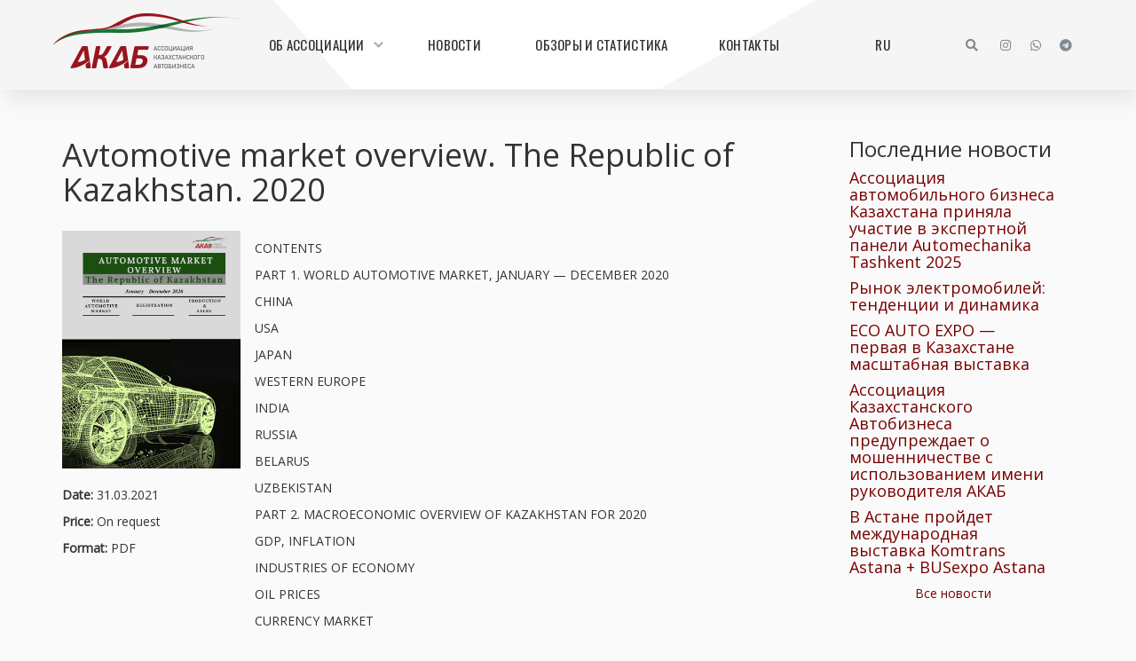

--- FILE ---
content_type: text/html; charset=UTF-8
request_url: https://akab.kz/reviews-and-statistics/avtomotive-market-overview-the-republic-of-kazakhstan-2020/
body_size: 14736
content:
<!DOCTYPE html>
<!--[if lt IE 7]><html dir="ltr" lang="ru-RU" prefix="og: https://ogp.me/ns#" class="no-js lt-ie9 lt-ie8 lt-ie7"><![endif]-->
<!--[if (IE 7)&!(IEMobile)]><html dir="ltr" lang="ru-RU" prefix="og: https://ogp.me/ns#" class="no-js lt-ie9 lt-ie8"><![endif]-->
<!--[if (IE 8)&!(IEMobile)]><html dir="ltr" lang="ru-RU" prefix="og: https://ogp.me/ns#" class="no-js lt-ie9"><![endif]-->
<!--[if gt IE 8]><!--> <html dir="ltr" lang="ru-RU" prefix="og: https://ogp.me/ns#" class="no-js"><!--<![endif]-->
<head>
<meta charset="utf-8">
<meta http-equiv="X-UA-Compatible" content="IE=edge,chrome=1">
<!--[if lt IE 9]>
<script src="https://oss.maxcdn.com/libs/html5shiv/3.7.0/html5shiv.js"></script>
<script src="https://oss.maxcdn.com/libs/respond.js/1.4.2/respond.min.js"></script>
<![endif]-->
<meta name="HandheldFriendly" content="True">
<meta name="MobileOptimized" content="320">
<meta name="viewport" content="width=device-width, initial-scale=1.0, maximum-scale=3.0, user-scalable=yes">
<link rel="apple-touch-icon" href="https://akab.kz/wp-content/themes/akab/bones/img/apple-icon-touch.png">
<link rel="icon" href="https://akab.kz/wp-content/themes/akab/favicon.png">
<!--[if IE]><link rel="shortcut icon" href="https://akab.kz/wp-content/themes/akab/favicon.ico"><![endif]-->
<meta name="msapplication-TileColor" content="#f01d4f">
<meta name="msapplication-TileImage" content="https://akab.kz/wp-content/themes/akab/bones/imag/win8-tile-icon.png">
<link rel="pingback" href="https://akab.kz/xmlrpc.php">
<link rel="preconnect" href="https://fonts.googleapis.com">
<link rel="preconnect" href="https://fonts.gstatic.com" crossorigin>
<link href="https://fonts.googleapis.com/css2?family=Oswald&family=Open+Sans&display=swap" rel="stylesheet">
<link rel="stylesheet" type="text/css" href="//akab.kz/wp-content/cache/wpfc-minified/jzr2qi5h/lodk.css" media="all"/>
<style>img:is([sizes="auto" i], [sizes^="auto," i]){contain-intrinsic-size:3000px 1500px}</style>
<title>Avtomotive market overview. The Republic of Kazakhstan. 2020 | АКАБ</title>
<meta name="description" content="CONTENTS PART 1. WORLD AUTOMOTIVE MARKET, JANUARY - DECEMBER 2020 CHINA USA JAPAN WESTERN EUROPE INDIA RUSSIA BELARUS UZBEKISTAN PART 2. MACROECONOMIC OVERVIEW OF KAZAKHSTAN FOR 2020 GDP, INFLATION INDUSTRIES OF ECONOMY OIL PRICES CURRENCY MARKET PART 3. VEHICLES PRODUCTION 3.1. Dependence of car production on the main economic indicators 3.2. Production of vehicles by"/>
<meta name="robots" content="max-image-preview:large"/>
<link rel="canonical" href="https://akab.kz/reviews-and-statistics/avtomotive-market-overview-the-republic-of-kazakhstan-2020/"/>
<meta name="generator" content="All in One SEO (AIOSEO) 4.8.1.1"/>
<meta property="og:locale" content="ru_RU"/>
<meta property="og:site_name" content="АКАБ | Ассоциация Казахстанского Автобизнеса"/>
<meta property="og:type" content="article"/>
<meta property="og:title" content="Avtomotive market overview. The Republic of Kazakhstan. 2020 | АКАБ"/>
<meta property="og:description" content="CONTENTS PART 1. WORLD AUTOMOTIVE MARKET, JANUARY - DECEMBER 2020 CHINA USA JAPAN WESTERN EUROPE INDIA RUSSIA BELARUS UZBEKISTAN PART 2. MACROECONOMIC OVERVIEW OF KAZAKHSTAN FOR 2020 GDP, INFLATION INDUSTRIES OF ECONOMY OIL PRICES CURRENCY MARKET PART 3. VEHICLES PRODUCTION 3.1. Dependence of car production on the main economic indicators 3.2. Production of vehicles by"/>
<meta property="og:url" content="https://akab.kz/reviews-and-statistics/avtomotive-market-overview-the-republic-of-kazakhstan-2020/"/>
<meta property="article:published_time" content="2020-09-15T08:56:32+00:00"/>
<meta property="article:modified_time" content="2021-06-07T11:21:16+00:00"/>
<meta name="twitter:card" content="summary"/>
<meta name="twitter:title" content="Avtomotive market overview. The Republic of Kazakhstan. 2020 | АКАБ"/>
<meta name="twitter:description" content="CONTENTS PART 1. WORLD AUTOMOTIVE MARKET, JANUARY - DECEMBER 2020 CHINA USA JAPAN WESTERN EUROPE INDIA RUSSIA BELARUS UZBEKISTAN PART 2. MACROECONOMIC OVERVIEW OF KAZAKHSTAN FOR 2020 GDP, INFLATION INDUSTRIES OF ECONOMY OIL PRICES CURRENCY MARKET PART 3. VEHICLES PRODUCTION 3.1. Dependence of car production on the main economic indicators 3.2. Production of vehicles by"/>
<script type="application/ld+json" class="aioseo-schema">{"@context":"https:\/\/schema.org","@graph":[{"@type":"BreadcrumbList","@id":"https:\/\/akab.kz\/reviews-and-statistics\/avtomotive-market-overview-the-republic-of-kazakhstan-2020\/#breadcrumblist","itemListElement":[{"@type":"ListItem","@id":"https:\/\/akab.kz\/#listItem","position":1,"name":"\u0413\u043b\u0430\u0432\u043d\u0430\u044f \u0441\u0442\u0440\u0430\u043d\u0438\u0446\u0430","item":"https:\/\/akab.kz\/","nextItem":{"@type":"ListItem","@id":"https:\/\/akab.kz\/reviews-and-statistics\/avtomotive-market-overview-the-republic-of-kazakhstan-2020\/#listItem","name":"Avtomotive market overview. The Republic of Kazakhstan. 2020"}},{"@type":"ListItem","@id":"https:\/\/akab.kz\/reviews-and-statistics\/avtomotive-market-overview-the-republic-of-kazakhstan-2020\/#listItem","position":2,"name":"Avtomotive market overview. The Republic of Kazakhstan. 2020","previousItem":{"@type":"ListItem","@id":"https:\/\/akab.kz\/#listItem","name":"\u0413\u043b\u0430\u0432\u043d\u0430\u044f \u0441\u0442\u0440\u0430\u043d\u0438\u0446\u0430"}}]},{"@type":"Organization","@id":"https:\/\/akab.kz\/#organization","name":"\u0410\u041a\u0410\u0411 - \u0410\u0441\u0441\u043e\u0446\u0438\u0430\u0446\u0438\u044f \u0430\u0432\u0442\u043e\u043c\u043e\u0431\u0438\u043b\u044c\u043d\u043e\u0433\u043e \u0431\u0438\u0437\u043d\u0435\u0441\u0430 \u041a\u0430\u0437\u0430\u0445\u0441\u0442\u0430\u043d\u0430","description":"\u0410\u0441\u0441\u043e\u0446\u0438\u0430\u0446\u0438\u044f \u041a\u0430\u0437\u0430\u0445\u0441\u0442\u0430\u043d\u0441\u043a\u043e\u0433\u043e \u0410\u0432\u0442\u043e\u0431\u0438\u0437\u043d\u0435\u0441\u0430","url":"https:\/\/akab.kz\/","telephone":"+77473191619","logo":{"@type":"ImageObject","url":"https:\/\/akab.kz\/wp-content\/uploads\/2022\/08\/logo.png","@id":"https:\/\/akab.kz\/reviews-and-statistics\/avtomotive-market-overview-the-republic-of-kazakhstan-2020\/#organizationLogo","width":213,"height":62},"image":{"@id":"https:\/\/akab.kz\/reviews-and-statistics\/avtomotive-market-overview-the-republic-of-kazakhstan-2020\/#organizationLogo"}},{"@type":"WebPage","@id":"https:\/\/akab.kz\/reviews-and-statistics\/avtomotive-market-overview-the-republic-of-kazakhstan-2020\/#webpage","url":"https:\/\/akab.kz\/reviews-and-statistics\/avtomotive-market-overview-the-republic-of-kazakhstan-2020\/","name":"Avtomotive market overview. The Republic of Kazakhstan. 2020 | \u0410\u041a\u0410\u0411","description":"CONTENTS PART 1. WORLD AUTOMOTIVE MARKET, JANUARY - DECEMBER 2020 CHINA USA JAPAN WESTERN EUROPE INDIA RUSSIA BELARUS UZBEKISTAN PART 2. MACROECONOMIC OVERVIEW OF KAZAKHSTAN FOR 2020 GDP, INFLATION INDUSTRIES OF ECONOMY OIL PRICES CURRENCY MARKET PART 3. VEHICLES PRODUCTION 3.1. Dependence of car production on the main economic indicators 3.2. Production of vehicles by","inLanguage":"ru-RU","isPartOf":{"@id":"https:\/\/akab.kz\/#website"},"breadcrumb":{"@id":"https:\/\/akab.kz\/reviews-and-statistics\/avtomotive-market-overview-the-republic-of-kazakhstan-2020\/#breadcrumblist"},"image":{"@type":"ImageObject","url":"https:\/\/akab.kz\/wp-content\/uploads\/2021\/04\/obzor-2020-oblozhka-an.png","@id":"https:\/\/akab.kz\/reviews-and-statistics\/avtomotive-market-overview-the-republic-of-kazakhstan-2020\/#mainImage","width":720,"height":960},"primaryImageOfPage":{"@id":"https:\/\/akab.kz\/reviews-and-statistics\/avtomotive-market-overview-the-republic-of-kazakhstan-2020\/#mainImage"},"datePublished":"2020-09-15T14:56:32+06:00","dateModified":"2021-06-07T17:21:16+06:00"},{"@type":"WebSite","@id":"https:\/\/akab.kz\/#website","url":"https:\/\/akab.kz\/","name":"\u0410\u041a\u0410\u0411","description":"\u0410\u0441\u0441\u043e\u0446\u0438\u0430\u0446\u0438\u044f \u041a\u0430\u0437\u0430\u0445\u0441\u0442\u0430\u043d\u0441\u043a\u043e\u0433\u043e \u0410\u0432\u0442\u043e\u0431\u0438\u0437\u043d\u0435\u0441\u0430","inLanguage":"ru-RU","publisher":{"@id":"https:\/\/akab.kz\/#organization"}}]}</script>
<link rel='dns-prefetch' href='//fonts.googleapis.com'/>
<link rel="alternate" type="application/rss+xml" title="АКАБ &raquo; Лента" href="https://akab.kz/feed/"/>
<link rel="alternate" type="application/rss+xml" title="АКАБ &raquo; Лента комментариев" href="https://akab.kz/comments/feed/"/>
<link rel="stylesheet" type="text/css" href="//akab.kz/wp-content/cache/wpfc-minified/6k0g7ren/lodj.css" media="all"/>
<style id='classic-theme-styles-inline-css'>.wp-block-button__link{color:#fff;background-color:#32373c;border-radius:9999px;box-shadow:none;text-decoration:none;padding:calc(.667em + 2px) calc(1.333em + 2px);font-size:1.125em}.wp-block-file__button{background:#32373c;color:#fff;text-decoration:none}</style>
<style id='global-styles-inline-css'>:root{--wp--preset--aspect-ratio--square:1;--wp--preset--aspect-ratio--4-3:4/3;--wp--preset--aspect-ratio--3-4:3/4;--wp--preset--aspect-ratio--3-2:3/2;--wp--preset--aspect-ratio--2-3:2/3;--wp--preset--aspect-ratio--16-9:16/9;--wp--preset--aspect-ratio--9-16:9/16;--wp--preset--color--black:#000000;--wp--preset--color--cyan-bluish-gray:#abb8c3;--wp--preset--color--white:#ffffff;--wp--preset--color--pale-pink:#f78da7;--wp--preset--color--vivid-red:#cf2e2e;--wp--preset--color--luminous-vivid-orange:#ff6900;--wp--preset--color--luminous-vivid-amber:#fcb900;--wp--preset--color--light-green-cyan:#7bdcb5;--wp--preset--color--vivid-green-cyan:#00d084;--wp--preset--color--pale-cyan-blue:#8ed1fc;--wp--preset--color--vivid-cyan-blue:#0693e3;--wp--preset--color--vivid-purple:#9b51e0;--wp--preset--gradient--vivid-cyan-blue-to-vivid-purple:linear-gradient(135deg,rgba(6,147,227,1) 0%,rgb(155,81,224) 100%);--wp--preset--gradient--light-green-cyan-to-vivid-green-cyan:linear-gradient(135deg,rgb(122,220,180) 0%,rgb(0,208,130) 100%);--wp--preset--gradient--luminous-vivid-amber-to-luminous-vivid-orange:linear-gradient(135deg,rgba(252,185,0,1) 0%,rgba(255,105,0,1) 100%);--wp--preset--gradient--luminous-vivid-orange-to-vivid-red:linear-gradient(135deg,rgba(255,105,0,1) 0%,rgb(207,46,46) 100%);--wp--preset--gradient--very-light-gray-to-cyan-bluish-gray:linear-gradient(135deg,rgb(238,238,238) 0%,rgb(169,184,195) 100%);--wp--preset--gradient--cool-to-warm-spectrum:linear-gradient(135deg,rgb(74,234,220) 0%,rgb(151,120,209) 20%,rgb(207,42,186) 40%,rgb(238,44,130) 60%,rgb(251,105,98) 80%,rgb(254,248,76) 100%);--wp--preset--gradient--blush-light-purple:linear-gradient(135deg,rgb(255,206,236) 0%,rgb(152,150,240) 100%);--wp--preset--gradient--blush-bordeaux:linear-gradient(135deg,rgb(254,205,165) 0%,rgb(254,45,45) 50%,rgb(107,0,62) 100%);--wp--preset--gradient--luminous-dusk:linear-gradient(135deg,rgb(255,203,112) 0%,rgb(199,81,192) 50%,rgb(65,88,208) 100%);--wp--preset--gradient--pale-ocean:linear-gradient(135deg,rgb(255,245,203) 0%,rgb(182,227,212) 50%,rgb(51,167,181) 100%);--wp--preset--gradient--electric-grass:linear-gradient(135deg,rgb(202,248,128) 0%,rgb(113,206,126) 100%);--wp--preset--gradient--midnight:linear-gradient(135deg,rgb(2,3,129) 0%,rgb(40,116,252) 100%);--wp--preset--font-size--small:13px;--wp--preset--font-size--medium:20px;--wp--preset--font-size--large:36px;--wp--preset--font-size--x-large:42px;--wp--preset--spacing--20:0.44rem;--wp--preset--spacing--30:0.67rem;--wp--preset--spacing--40:1rem;--wp--preset--spacing--50:1.5rem;--wp--preset--spacing--60:2.25rem;--wp--preset--spacing--70:3.38rem;--wp--preset--spacing--80:5.06rem;--wp--preset--shadow--natural:6px 6px 9px rgba(0, 0, 0, 0.2);--wp--preset--shadow--deep:12px 12px 50px rgba(0, 0, 0, 0.4);--wp--preset--shadow--sharp:6px 6px 0px rgba(0, 0, 0, 0.2);--wp--preset--shadow--outlined:6px 6px 0px -3px rgba(255, 255, 255, 1), 6px 6px rgba(0, 0, 0, 1);--wp--preset--shadow--crisp:6px 6px 0px rgba(0, 0, 0, 1);}:where(.is-layout-flex){gap:0.5em;}:where(.is-layout-grid){gap:0.5em;}body .is-layout-flex{display:flex;}.is-layout-flex{flex-wrap:wrap;align-items:center;}.is-layout-flex > :is(*, div){margin:0;}body .is-layout-grid{display:grid;}.is-layout-grid > :is(*, div){margin:0;}:where(.wp-block-columns.is-layout-flex){gap:2em;}:where(.wp-block-columns.is-layout-grid){gap:2em;}:where(.wp-block-post-template.is-layout-flex){gap:1.25em;}:where(.wp-block-post-template.is-layout-grid){gap:1.25em;}.has-black-color{color:var(--wp--preset--color--black) !important;}.has-cyan-bluish-gray-color{color:var(--wp--preset--color--cyan-bluish-gray) !important;}.has-white-color{color:var(--wp--preset--color--white) !important;}.has-pale-pink-color{color:var(--wp--preset--color--pale-pink) !important;}.has-vivid-red-color{color:var(--wp--preset--color--vivid-red) !important;}.has-luminous-vivid-orange-color{color:var(--wp--preset--color--luminous-vivid-orange) !important;}.has-luminous-vivid-amber-color{color:var(--wp--preset--color--luminous-vivid-amber) !important;}.has-light-green-cyan-color{color:var(--wp--preset--color--light-green-cyan) !important;}.has-vivid-green-cyan-color{color:var(--wp--preset--color--vivid-green-cyan) !important;}.has-pale-cyan-blue-color{color:var(--wp--preset--color--pale-cyan-blue) !important;}.has-vivid-cyan-blue-color{color:var(--wp--preset--color--vivid-cyan-blue) !important;}.has-vivid-purple-color{color:var(--wp--preset--color--vivid-purple) !important;}.has-black-background-color{background-color:var(--wp--preset--color--black) !important;}.has-cyan-bluish-gray-background-color{background-color:var(--wp--preset--color--cyan-bluish-gray) !important;}.has-white-background-color{background-color:var(--wp--preset--color--white) !important;}.has-pale-pink-background-color{background-color:var(--wp--preset--color--pale-pink) !important;}.has-vivid-red-background-color{background-color:var(--wp--preset--color--vivid-red) !important;}.has-luminous-vivid-orange-background-color{background-color:var(--wp--preset--color--luminous-vivid-orange) !important;}.has-luminous-vivid-amber-background-color{background-color:var(--wp--preset--color--luminous-vivid-amber) !important;}.has-light-green-cyan-background-color{background-color:var(--wp--preset--color--light-green-cyan) !important;}.has-vivid-green-cyan-background-color{background-color:var(--wp--preset--color--vivid-green-cyan) !important;}.has-pale-cyan-blue-background-color{background-color:var(--wp--preset--color--pale-cyan-blue) !important;}.has-vivid-cyan-blue-background-color{background-color:var(--wp--preset--color--vivid-cyan-blue) !important;}.has-vivid-purple-background-color{background-color:var(--wp--preset--color--vivid-purple) !important;}.has-black-border-color{border-color:var(--wp--preset--color--black) !important;}.has-cyan-bluish-gray-border-color{border-color:var(--wp--preset--color--cyan-bluish-gray) !important;}.has-white-border-color{border-color:var(--wp--preset--color--white) !important;}.has-pale-pink-border-color{border-color:var(--wp--preset--color--pale-pink) !important;}.has-vivid-red-border-color{border-color:var(--wp--preset--color--vivid-red) !important;}.has-luminous-vivid-orange-border-color{border-color:var(--wp--preset--color--luminous-vivid-orange) !important;}.has-luminous-vivid-amber-border-color{border-color:var(--wp--preset--color--luminous-vivid-amber) !important;}.has-light-green-cyan-border-color{border-color:var(--wp--preset--color--light-green-cyan) !important;}.has-vivid-green-cyan-border-color{border-color:var(--wp--preset--color--vivid-green-cyan) !important;}.has-pale-cyan-blue-border-color{border-color:var(--wp--preset--color--pale-cyan-blue) !important;}.has-vivid-cyan-blue-border-color{border-color:var(--wp--preset--color--vivid-cyan-blue) !important;}.has-vivid-purple-border-color{border-color:var(--wp--preset--color--vivid-purple) !important;}.has-vivid-cyan-blue-to-vivid-purple-gradient-background{background:var(--wp--preset--gradient--vivid-cyan-blue-to-vivid-purple) !important;}.has-light-green-cyan-to-vivid-green-cyan-gradient-background{background:var(--wp--preset--gradient--light-green-cyan-to-vivid-green-cyan) !important;}.has-luminous-vivid-amber-to-luminous-vivid-orange-gradient-background{background:var(--wp--preset--gradient--luminous-vivid-amber-to-luminous-vivid-orange) !important;}.has-luminous-vivid-orange-to-vivid-red-gradient-background{background:var(--wp--preset--gradient--luminous-vivid-orange-to-vivid-red) !important;}.has-very-light-gray-to-cyan-bluish-gray-gradient-background{background:var(--wp--preset--gradient--very-light-gray-to-cyan-bluish-gray) !important;}.has-cool-to-warm-spectrum-gradient-background{background:var(--wp--preset--gradient--cool-to-warm-spectrum) !important;}.has-blush-light-purple-gradient-background{background:var(--wp--preset--gradient--blush-light-purple) !important;}.has-blush-bordeaux-gradient-background{background:var(--wp--preset--gradient--blush-bordeaux) !important;}.has-luminous-dusk-gradient-background{background:var(--wp--preset--gradient--luminous-dusk) !important;}.has-pale-ocean-gradient-background{background:var(--wp--preset--gradient--pale-ocean) !important;}.has-electric-grass-gradient-background{background:var(--wp--preset--gradient--electric-grass) !important;}.has-midnight-gradient-background{background:var(--wp--preset--gradient--midnight) !important;}.has-small-font-size{font-size:var(--wp--preset--font-size--small) !important;}.has-medium-font-size{font-size:var(--wp--preset--font-size--medium) !important;}.has-large-font-size{font-size:var(--wp--preset--font-size--large) !important;}.has-x-large-font-size{font-size:var(--wp--preset--font-size--x-large) !important;}:where(.wp-block-post-template.is-layout-flex){gap:1.25em;}:where(.wp-block-post-template.is-layout-grid){gap:1.25em;}:where(.wp-block-columns.is-layout-flex){gap:2em;}:where(.wp-block-columns.is-layout-grid){gap:2em;}:root :where(.wp-block-pullquote){font-size:1.5em;line-height:1.6;}</style>
<link rel="stylesheet" type="text/css" href="//akab.kz/wp-content/cache/wpfc-minified/q61r0068/lodj.css" media="all"/>
<style id='wpb-pcf-styles-inline-css'>.wpb-pcf-btn-default, .wpb-pcf-form-style-true input[type=submit],
.wpb-pcf-form-style-true input[type=button],
.wpb-pcf-form-style-true input[type=submit],
.wpb-pcf-form-style-true input[type=button]{color:#ffffff!important;background:#9a141e!important;}
.wpb-pcf-btn-default:hover, .wpb-pcf-btn-default:focus,
.wpb-pcf-form-style-true input[type=submit]:hover, .wpb-pcf-form-style-true input[type=submit]:focus,
.wpb-pcf-form-style-true input[type=button]:hover, .wpb-pcf-form-style-true input[type=button]:focus,
.wpb-pcf-form-style-true input[type=submit]:hover,
.wpb-pcf-form-style-true input[type=button]:hover,
.wpb-pcf-form-style-true input[type=submit]:focus,
.wpb-pcf-form-style-true input[type=button]:focus{color:#ffffff!important;background:#995559!important;}</style>
<link rel="stylesheet" type="text/css" href="//akab.kz/wp-content/cache/wpfc-minified/2c9pyl1m/lodj.css" media="all"/>
<link rel='stylesheet' id='mm-google-webfont-dosis-css' href='//fonts.googleapis.com/css?family=Dosis%3Ainherit%2C400&#038;subset=latin%2Clatin-ext' type='text/css' media='all'/>
<link rel="stylesheet" type="text/css" href="//akab.kz/wp-content/cache/wpfc-minified/mnldcubh/lodj.css" media="all"/>
<style id='mdcf7-styles-inline-css'>.wpcf7 .wpcf7-form .input-field label{color:#9e9e9e;}
.wpcf7-form input:not([type]), .wpcf7-form input[type=text]:not(.browser-default), .wpcf7-form input[type=password]:not(.browser-default), .wpcf7-form input[type=email]:not(.browser-default), .wpcf7-form input[type=url]:not(.browser-default), .wpcf7-form input[type=time]:not(.browser-default), .wpcf7-form input[type=date]:not(.browser-default), .wpcf7-form input[type=datetime]:not(.browser-default), .wpcf7-form input[type=datetime-local]:not(.browser-default), .wpcf7-form input[type=tel]:not(.browser-default), .wpcf7-form input[type=number]:not(.browser-default), .wpcf7-form input[type=search]:not(.browser-default), .wpcf7-form textarea.materialize-textarea{border-bottom:1px solid #9e9e9e;}
.wpcf7 .wpcf7-form .input-field input[type=text]:focus + label, .wpcf7-form input:not([type]):focus:not([readonly])+label, .wpcf7-form input[type=text]:not(.browser-default):focus:not([readonly])+label, .wpcf7-form input[type=password]:not(.browser-default):focus:not([readonly])+label, .wpcf7-form input[type=email]:not(.browser-default):focus:not([readonly])+label, .wpcf7-form input[type=url]:not(.browser-default):focus:not([readonly])+label, .wpcf7-form input[type=time]:not(.browser-default):focus:not([readonly])+label, .wpcf7-form input[type=date]:not(.browser-default):focus:not([readonly])+label, .wpcf7-form input[type=datetime]:not(.browser-default):focus:not([readonly])+label, .wpcf7-form input[type=datetime-local]:not(.browser-default):focus:not([readonly])+label, .wpcf7-form input[type=tel]:not(.browser-default):focus:not([readonly])+label, .wpcf7-form input[type=number]:not(.browser-default):focus:not([readonly])+label, .wpcf7-form input[type=search]:not(.browser-default):focus:not([readonly])+label, .wpcf7-form textarea.materialize-textarea:focus:not([readonly])+label, .wpcf7-form .dropdown-content li>a, .wpcf7-form .dropdown-content li>span{color:#9a141e;}
.wpcf7-form input:not([type]):focus:not([readonly]), .wpcf7-form input[type=text]:not(.browser-default):focus:not([readonly]), .wpcf7-form input[type=password]:not(.browser-default):focus:not([readonly]), .wpcf7-form input[type=email]:not(.browser-default):focus:not([readonly]), .wpcf7-form input[type=url]:not(.browser-default):focus:not([readonly]), .wpcf7-form input[type=time]:not(.browser-default):focus:not([readonly]), .wpcf7-form input[type=date]:not(.browser-default):focus:not([readonly]), .wpcf7-form input[type=datetime]:not(.browser-default):focus:not([readonly]), .wpcf7-form input[type=datetime-local]:not(.browser-default):focus:not([readonly]), .wpcf7-form input[type=tel]:not(.browser-default):focus:not([readonly]), .wpcf7-form input[type=number]:not(.browser-default):focus:not([readonly]), .wpcf7-form input[type=search]:not(.browser-default):focus:not([readonly]), .wpcf7-form textarea.materialize-textarea:focus:not([readonly]){border-bottom:1px solid #9a141e;box-shadow:0 1px 0 0 #9a141e;}
.wpcf7-form .input-field .prefix{color:#000000}
.wpcf7-form .input-field .prefix.active{color:#9a141e}
.wpcf7-form{background-color:transparent;}
.wpcf7-form input:not([type]), .wpcf7-form input[type=text]:not(.browser-default), .wpcf7-form input[type=password]:not(.browser-default), .wpcf7-form input[type=email]:not(.browser-default), .wpcf7-form input[type=url]:not(.browser-default), .wpcf7-form input[type=time]:not(.browser-default), .wpcf7-form input[type=date]:not(.browser-default), .wpcf7-form input[type=datetime]:not(.browser-default), .wpcf7-form input[type=datetime-local]:not(.browser-default), .wpcf7-form input[type=tel]:not(.browser-default), .wpcf7-form input[type=number]:not(.browser-default), .wpcf7-form input[type=search]:not(.browser-default), .wpcf7-form textarea.materialize-textarea, .wpcf7-form label{color:#000000;}
.wpcf7-form .dropdown-content{background-color:#ffffff;}
.wpcf7 .wpcf7-form .wpcf7-submit, .wpcf7 .wpcf7-form .btn-large, .wpcf7 .wpcf7-form .btn{background-color:#9a141e !important;}
.wpcf7-form input[type=range]+.thumb{background-color:#9a141e !important;}
.wpcf7-form input[type=range]::-webkit-slider-thumb{background:#9a141e !important;}
.wpcf7-form input[type=range]::-ms-thumb{background:#9a141e !important;}
.wpcf7-form input[type=range]::-moz-range-thumb{background:#9a141e !important;}
.wpcf7-form .spinner-layer{border-color:#9a141e;}
.wpcf7-form [type=radio]:checked+label:after, .wpcf7-form [type=radio].with-gap:checked+label:before, .wpcf7-form [type=radio].with-gap:checked+label:after{border:2px solid #9a141e;}
.wpcf7-form [type=radio]:checked+label:after, .wpcf7-form [type=radio].with-gap:checked+label:after, .wpcf7-form .switch label input[type=checkbox]:checked+.lever:after{background-color:#9a141e;}
.wpcf7-form [type=checkbox]:checked+label:before{border-right:2px solid #9a141e;border-bottom:2px solid #9a141e;}
.wpcf7 .wpcf7-form [type=checkbox].filled-in:checked+label:after{border:2px solid #9a141e;background-color:#9a141e;}
.wpcf7 .wpcf7-form .switch label input[type=checkbox]:checked+.lever{background-color:#99575b;}
.wpcf7-form .picker__date-display, .wpcf7-form .picker__date-display, .wpcf7-form .clockpicker-canvas line, .wpcf7-form .clockpicker-canvas circle, .wpcf7-form .picker__day--selected, .wpcf7-form .picker__day--selected:hover, .wpcf7-form .picker--focused .picker__day--selected{background-color:#9a141e;fill:#9a141e;stroke:#9a141e;}
.wpcf7-form .picker__close, .wpcf7-form .picker__today, .wpcf7-form .picker__day.picker__day--today{color:#9a141e;}
.wpcf7-form{font-family:'Roboto', sans-serif !important;}</style>
<link rel="stylesheet" type="text/css" href="//akab.kz/wp-content/cache/wpfc-minified/jzd3v4ie/lodj.css" media="all"/>
<script src='//akab.kz/wp-content/cache/wpfc-minified/f2fhgft5/lodk.js'></script>
<script src="//akab.kz/wp-content/cache/wpfc-minified/dfjfcpjz/lodk.js" id="mobmenujs-js"></script>
<script src='//akab.kz/wp-content/cache/wpfc-minified/q7t340h7/lodk.js'></script>
<link rel="https://api.w.org/" href="https://akab.kz/wp-json/"/><link rel='shortlink' href='https://akab.kz/?p=6978'/>
<link rel="alternate" title="oEmbed (JSON)" type="application/json+oembed" href="https://akab.kz/wp-json/oembed/1.0/embed?url=https%3A%2F%2Fakab.kz%2Freviews-and-statistics%2Favtomotive-market-overview-the-republic-of-kazakhstan-2020%2F"/>
<link rel="alternate" title="oEmbed (XML)" type="text/xml+oembed" href="https://akab.kz/wp-json/oembed/1.0/embed?url=https%3A%2F%2Fakab.kz%2Freviews-and-statistics%2Favtomotive-market-overview-the-republic-of-kazakhstan-2020%2F&#038;format=xml"/>
<style media="screen">.menu-item.hide_this_item{display:none !important;}</style><meta name="generator" content="Powered by Slider Revolution 6.5.20 - responsive, Mobile-Friendly Slider Plugin for WordPress with comfortable drag and drop interface."/>
<link rel="icon" href="https://akab.kz/wp-content/uploads/2018/04/cropped-Site-logo147-32x32.jpeg" sizes="32x32"/>
<link rel="icon" href="https://akab.kz/wp-content/uploads/2018/04/cropped-Site-logo147-192x192.jpeg" sizes="192x192"/>
<link rel="apple-touch-icon" href="https://akab.kz/wp-content/uploads/2018/04/cropped-Site-logo147-180x180.jpeg"/>
<meta name="msapplication-TileImage" content="https://akab.kz/wp-content/uploads/2018/04/cropped-Site-logo147-270x270.jpeg"/>
<script>function setREVStartSize(e){
//window.requestAnimationFrame(function(){
window.RSIW=window.RSIW===undefined ? window.innerWidth:window.RSIW;
window.RSIH=window.RSIH===undefined ? window.innerHeight:window.RSIH;
try {
var pw=document.getElementById(e.c).parentNode.offsetWidth,
newh;
pw=pw===0||isNaN(pw) ? window.RSIW:pw;
e.tabw=e.tabw===undefined ? 0:parseInt(e.tabw);
e.thumbw=e.thumbw===undefined ? 0:parseInt(e.thumbw);
e.tabh=e.tabh===undefined ? 0:parseInt(e.tabh);
e.thumbh=e.thumbh===undefined ? 0:parseInt(e.thumbh);
e.tabhide=e.tabhide===undefined ? 0:parseInt(e.tabhide);
e.thumbhide=e.thumbhide===undefined ? 0:parseInt(e.thumbhide);
e.mh=e.mh===undefined||e.mh==""||e.mh==="auto" ? 0:parseInt(e.mh,0);
if(e.layout==="fullscreen"||e.l==="fullscreen")
newh=Math.max(e.mh,window.RSIH);
else{
e.gw=Array.isArray(e.gw) ? e.gw:[e.gw];
for (var i in e.rl) if(e.gw[i]===undefined||e.gw[i]===0) e.gw[i]=e.gw[i-1];
e.gh=e.el===undefined||e.el===""||(Array.isArray(e.el)&&e.el.length==0)? e.gh:e.el;
e.gh=Array.isArray(e.gh) ? e.gh:[e.gh];
for (var i in e.rl) if(e.gh[i]===undefined||e.gh[i]===0) e.gh[i]=e.gh[i-1];
var nl=new Array(e.rl.length),
ix=0,
sl;
e.tabw=e.tabhide>=pw ? 0:e.tabw;
e.thumbw=e.thumbhide>=pw ? 0:e.thumbw;
e.tabh=e.tabhide>=pw ? 0:e.tabh;
e.thumbh=e.thumbhide>=pw ? 0:e.thumbh;
for (var i in e.rl) nl[i]=e.rl[i]<window.RSIW ? 0:e.rl[i];
sl=nl[0];
for (var i in nl) if(sl>nl[i]&&nl[i]>0){ sl=nl[i]; ix=i;}
var m=pw>(e.gw[ix]+e.tabw+e.thumbw) ? 1:(pw-(e.tabw+e.thumbw)) / (e.gw[ix]);
newh=(e.gh[ix] * m) + (e.tabh + e.thumbh);
}
var el=document.getElementById(e.c);
if(el!==null&&el) el.style.height=newh+"px";
el=document.getElementById(e.c+"_wrapper");
if(el!==null&&el){
el.style.height=newh+"px";
el.style.display="block";
}} catch(e){
console.log("Failure at Presize of Slider:" + e)
}};</script>
<script data-wpfc-render="false">var Wpfcll={s:[],osl:0,scroll:false,i:function(){Wpfcll.ss();window.addEventListener('load',function(){let observer=new MutationObserver(mutationRecords=>{Wpfcll.osl=Wpfcll.s.length;Wpfcll.ss();if(Wpfcll.s.length > Wpfcll.osl){Wpfcll.ls(false);}});observer.observe(document.getElementsByTagName("html")[0],{childList:true,attributes:true,subtree:true,attributeFilter:["src"],attributeOldValue:false,characterDataOldValue:false});Wpfcll.ls(true);});window.addEventListener('scroll',function(){Wpfcll.scroll=true;Wpfcll.ls(false);});window.addEventListener('resize',function(){Wpfcll.scroll=true;Wpfcll.ls(false);});window.addEventListener('click',function(){Wpfcll.scroll=true;Wpfcll.ls(false);});},c:function(e,pageload){var w=document.documentElement.clientHeight || body.clientHeight;var n=0;if(pageload){n=0;}else{n=(w > 800) ? 800:200;n=Wpfcll.scroll ? 800:n;}var er=e.getBoundingClientRect();var t=0;var p=e.parentNode ? e.parentNode:false;if(typeof p.getBoundingClientRect=="undefined"){var pr=false;}else{var pr=p.getBoundingClientRect();}if(er.x==0 && er.y==0){for(var i=0;i < 10;i++){if(p){if(pr.x==0 && pr.y==0){if(p.parentNode){p=p.parentNode;}if(typeof p.getBoundingClientRect=="undefined"){pr=false;}else{pr=p.getBoundingClientRect();}}else{t=pr.top;break;}}};}else{t=er.top;}if(w - t+n > 0){return true;}return false;},r:function(e,pageload){var s=this;var oc,ot;try{oc=e.getAttribute("data-wpfc-original-src");ot=e.getAttribute("data-wpfc-original-srcset");originalsizes=e.getAttribute("data-wpfc-original-sizes");if(s.c(e,pageload)){if(oc || ot){if(e.tagName=="DIV" || e.tagName=="A" || e.tagName=="SPAN"){e.style.backgroundImage="url("+oc+")";e.removeAttribute("data-wpfc-original-src");e.removeAttribute("data-wpfc-original-srcset");e.removeAttribute("onload");}else{if(oc){e.setAttribute('src',oc);}if(ot){e.setAttribute('srcset',ot);}if(originalsizes){e.setAttribute('sizes',originalsizes);}if(e.getAttribute("alt") && e.getAttribute("alt")=="blank"){e.removeAttribute("alt");}e.removeAttribute("data-wpfc-original-src");e.removeAttribute("data-wpfc-original-srcset");e.removeAttribute("data-wpfc-original-sizes");e.removeAttribute("onload");if(e.tagName=="IFRAME"){var y="https://www.youtube.com/embed/";if(navigator.userAgent.match(/\sEdge?\/\d/i)){e.setAttribute('src',e.getAttribute("src").replace(/.+\/templates\/youtube\.html\#/,y));}e.onload=function(){if(typeof window.jQuery !="undefined"){if(jQuery.fn.fitVids){jQuery(e).parent().fitVids({customSelector:"iframe[src]"});}}var s=e.getAttribute("src").match(/templates\/youtube\.html\#(.+)/);if(s){try{var i=e.contentDocument || e.contentWindow;if(i.location.href=="about:blank"){e.setAttribute('src',y+s[1]);}}catch(err){e.setAttribute('src',y+s[1]);}}}}}}else{if(e.tagName=="NOSCRIPT"){if(jQuery(e).attr("data-type")=="wpfc"){e.removeAttribute("data-type");jQuery(e).after(jQuery(e).text());}}}}}catch(error){console.log(error);console.log("==>",e);}},ss:function(){var i=Array.prototype.slice.call(document.getElementsByTagName("img"));var f=Array.prototype.slice.call(document.getElementsByTagName("iframe"));var d=Array.prototype.slice.call(document.getElementsByTagName("div"));var a=Array.prototype.slice.call(document.getElementsByTagName("a"));var s=Array.prototype.slice.call(document.getElementsByTagName("span"));var n=Array.prototype.slice.call(document.getElementsByTagName("noscript"));this.s=i.concat(f).concat(d).concat(a).concat(s).concat(n);},ls:function(pageload){var s=this;[].forEach.call(s.s,function(e,index){s.r(e,pageload);});}};document.addEventListener('DOMContentLoaded',function(){wpfci();});function wpfci(){Wpfcll.i();}</script>
</head>
<body class="wp-singular reports_en-template-default single single-reports_en postid-6978 wp-theme-akab wp-featherlight-captions mob-menu-slideout-over">
<header class="header" role="banner">
<span id="base-url">https://akab.kz</span>
<nav class="navbar navbar-inverse navbar-fixed-top" role="navigation"><div class="container"><div class="row"><div class="navbar-header logo-area"><a href="https://akab.kz/" title="АКАБ - Ассоциация автомобильного бизнеса Казахстана" rel="home" id="home-button" class="navbar-brand"><img src="https://akab.kz/wp-content/themes/akab/img/logo.png" alt="АКАБ - Ассоциация автомобильного бизнеса Казахстана"/></a><button type="button" class="navbar-toggle" data-toggle="collapse" data-target=".navbar-collapse"><span class="sr-only">Toggle navigation</span><span class="icon-bar"></span><span class="icon-bar"></span><span class="icon-bar"></span></button></div><div class="right-head-area header-phones">			<div class="textwidget"><p>&nbsp;</p>
<div class="elementor-element elementor-element-0ffc411 elementor-shape-circle elementor-widget elementor-widget-wgl-social-icons" data-id="0ffc411" data-element_type="widget" data-widget_type="wgl-social-icons.default">
<div class="elementor-widget-container">
<div class="wgl-social-icons elementor-social-icons-wrapper"><a id="searchform" class="elementor-icon elementor-social-icon elementor-social-icon-facebook-f elementor-repeater-item-115a95a" title="Поиск" href="#search" rel="noopener"> <span class="elementor-screen-only">Facebook-f</span> <i class="fa fa-search"></i> </a> <a class="elementor-icon elementor-social-icon elementor-social-icon-instagram elementor-repeater-item-1ed036f" title="Instagram" href="https://www.instagram.com/akab_kz/" target="_blank" rel="noopener"> <span class="elementor-screen-only">Instagram</span> <i class="fab fa-instagram"></i> </a><a class="elementor-icon elementor-social-icon elementor-social-icon-whatsapp-p elementor-repeater-item-70c0b15" title="whatsapp" href="https://api.whatsapp.com/send?phone=+77473191619&amp;text=AKAB.KZ" target="_blank" rel="noopener"> <span class="elementor-screen-only">Whatsapp</span> <i class="fab fa-whatsapp"></i> </a><a class="elementor-icon elementor-social-icon elementor-social-icon-whatsapp-p elementor-repeater-item-70c0b15" title="Telegram" href="https://t.me/akab_kz" target="_blank" rel="noopener"> <span class="elementor-screen-only">Telegram</span> <i class="fab fa-telegram"></i> </a></div></div></div><p>&nbsp;</p></div></div><div class="collapse navbar-collapse"><ul id="menu-main" class="nav navbar-nav"><li id="menu-item-7315" class="menu-item menu-item-type-post_type menu-item-object-page menu-item-has-children dropdown"><a href="https://akab.kz/about/" data-toggle="dropdown" class="dropdown-toggle">Об Ассоциации <b class="caret"></b></a> <ul class="dropdown-menu"> <li id="menu-item-2263" class="menu-item menu-item-type-post_type menu-item-object-page"><a href="https://akab.kz/mission/">О нас</a></li> <li id="menu-item-5190" class="menu-item menu-item-type-post_type menu-item-object-page"><a href="https://akab.kz/join-akab/">Вступить в АКАБ</a></li> <li id="menu-item-2426" class="menu-item menu-item-type-taxonomy menu-item-object-members"><a href="https://akab.kz/members/authorized/">Члены АКАБ</a></li> <li id="menu-item-6401" class="menu-item menu-item-type-post_type menu-item-object-page"><a href="https://akab.kz/proizvoditeli/">Производители</a></li> <li id="menu-item-7848" class="menu-item menu-item-type-custom menu-item-object-custom"><a href="https://akab.kz/Akab_presentation.pdf">Презентация (pdf)</a></li> </ul> </li> <li id="menu-item-7262" class="menu-item menu-item-type-custom menu-item-object-custom"><a href="/news/">Новости</a></li> <li id="menu-item-2409" class="menu-item menu-item-type-post_type menu-item-object-page"><a href="https://akab.kz/statistics/">Обзоры и статистика</a></li> <li id="menu-item-2261" class="menu-item menu-item-type-post_type menu-item-object-page"><a href="https://akab.kz/contacts/">Контакты</a></li> <li class="menu-item menu-item-gtranslate menu-item-has-children notranslate"><a href="#" data-gt-lang="ru" class="gt-current-wrapper notranslate">RU</a><ul class="dropdown-menu sub-menu"><li class="menu-item menu-item-gtranslate-child"><a href="#" data-gt-lang="en" class="notranslate">EN</a></li><li class="menu-item menu-item-gtranslate-child"><a href="#" data-gt-lang="kk" class="notranslate">KK</a></li><li class="menu-item menu-item-gtranslate-child"><a href="#" data-gt-lang="ru" class="gt-current-lang notranslate">RU</a></li></ul></li></ul></div></div></div></nav>    </header><div id="hd"><strong>Avtomotive market overview. The Republic of Kazakhstan. 2020 | АКАБ</strong></div><div id="content" class="container">
<div class="row">
<div id="main" class="col-md-9" role="main">
<article id="post-6978" class="cf post-6978 reports_en type-reports_en status-publish has-post-thumbnail hentry" role="article">
<header class="article-header">
<h1 class="single-title custom-post-type-title">Avtomotive market overview. The Republic of Kazakhstan. 2020</h1>
</header>
<section class="entry-content">
<div class="row">
<div class="col-md-3 left-statistic-col">
<div class="box-image"> <img width="720" height="960" src="https://akab.kz/wp-content/uploads/2021/04/obzor-2020-oblozhka-an.png" class="attachment-bones-thumb-450 size-bones-thumb-450 wp-post-image" alt="" decoding="async" fetchpriority="high" srcset="https://akab.kz/wp-content/uploads/2021/04/obzor-2020-oblozhka-an.png 720w, https://akab.kz/wp-content/uploads/2021/04/obzor-2020-oblozhka-an-225x300.png 225w, https://akab.kz/wp-content/uploads/2021/04/obzor-2020-oblozhka-an-350x467.png 350w, https://akab.kz/wp-content/uploads/2021/04/obzor-2020-oblozhka-an-100x133.png 100w" sizes="(max-width: 720px) 100vw, 720px"/></div><div class="box-date"><strong>Date:</strong> <span>31.03.2021</span></div><div class="box-price"><strong>Price:</strong> <span>On request</span></div><div class="box-format"><strong>Format:</strong> <span>PDF</span></div></div><div class="col-md-9">
<p><span id="more-6978"></span></p>
<p>CONTENTS</p>
<p>PART 1. WORLD AUTOMOTIVE MARKET, JANUARY &#8212; DECEMBER 2020</p>
<p>CHINA</p>
<p>USA</p>
<p>JAPAN</p>
<p>WESTERN EUROPE</p>
<p>INDIA</p>
<p>RUSSIA</p>
<p>BELARUS</p>
<p>UZBEKISTAN</p>
<p>PART 2. MACROECONOMIC OVERVIEW OF KAZAKHSTAN FOR 2020</p>
<p>GDP, INFLATION</p>
<p>INDUSTRIES OF ECONOMY</p>
<p>OIL PRICES</p>
<p>CURRENCY MARKET</p>
<p>PART 3. VEHICLES PRODUCTION</p>
<p>3.1. Dependence of car production on the main economic indicators</p>
<p>3.2. Production of vehicles by factories, segments, brands and models, 2018-2020</p>
<p>3.3. Production of vehicles by brands and models, 2018-2020</p>
<p>PART 4. SALES OF NEW CARS BY OFFICIAL DEALERS OF THE REPUBLIC OF KAZAKHSTAN, 2004 &#8212; 2020</p>
<p>4.1. Dependence of new car sales on the level of purchasing power. Historical sales of official dealers, 2004 – 2020. General indicators.</p>
<p>4.2. Sales by brand in 2017 &#8212; 2020 (excluding export sales)</p>
<p>4.3. New car sales by official dealers by segment, 2017-2020 (excluding export sales)</p>
<p>4.3.1. PC, SUV, Pick-Up and MPV</p>
<p>4.3.2. Van, CV</p>
<p>4.3.3. Buses</p>
<p>4.4. New car sales by official dealers by region, 2019-2020 (excluding export sales)</p>
<p>4.5. Sales of new cars by official dealers by price range, dynamics of the average price of sold passenger cars 2018-2020, PC SUV, Pick-Up, MPV (excluding export sales)</p>
<p>4.6. Sales of new cars produced in Kazakhstan in official dealerships of the Republic of Kazakhstan, 2017-2020 (excluding export sales)</p>
<p>4.7. Export sales, 2018-2020</p>
<p>&nbsp;</p>
<p>PART 5. REGISTRATION IN THE REPUBLIC OF KAZAKHSTAN IN 2020</p>
<p>5.1. The dynamics of vehicle registrations in 2015-2020. General information. Gray and official market. First registration/secondary registration. Quantity. Shares.</p>
<p>5.2. Registrations by age. Quantity. Share.</p>
<p>5.3. Registrations by vehicle type, general indicators, units, shares.</p>
<p>5.4. Registration by individuals and legal entities. General data in dynamics.</p>
<p>5.5. Registrations by regions. Quantity. Share.</p>
<p>5.6. TOP-20 brands in 2018-2020. Brands by vehicle types. TOP models in 2020.</p>
<p>&nbsp;</p>
<p>PART 6. DEALERS SURVEY ANALYSIS</p>
<hr>
<h3>Order Report</h3>
<hr>
<div class="wpcf7 no-js" id="wpcf7-f5737-p6978-o1" lang="ru-RU" dir="ltr" data-wpcf7-id="5737">
<div class="screen-reader-response"><p role="status" aria-live="polite" aria-atomic="true"></p> <ul></ul></div><form action="/reviews-and-statistics/avtomotive-market-overview-the-republic-of-kazakhstan-2020/#wpcf7-f5737-p6978-o1" method="post" class="wpcf7-form init" aria-label="Контактная форма" novalidate="novalidate" data-status="init">
<div style="display: none;"> <input type="hidden" name="_wpcf7" value="5737" /> <input type="hidden" name="_wpcf7_version" value="6.0.6" /> <input type="hidden" name="_wpcf7_locale" value="ru_RU" /> <input type="hidden" name="_wpcf7_unit_tag" value="wpcf7-f5737-p6978-o1" /> <input type="hidden" name="_wpcf7_container_post" value="6978" /> <input type="hidden" name="_wpcf7_posted_data_hash" value="" /> <input type="hidden" name="_wpcf7_recaptcha_response" value="" /></div><p><span class="label-form">Your Name*</span><span class="wpcf7-form-control-wrap" data-name="your-name"><input size="40" maxlength="400" class="wpcf7-form-control wpcf7-text wpcf7-validates-as-required" aria-required="true" aria-invalid="false" value="" type="text" name="your-name" /></span>
</p>
<p><span class="label-form">Your Phone*</span><span class="wpcf7-form-control-wrap" data-name="tel-562"><input size="40" maxlength="400" class="wpcf7-form-control wpcf7-tel wpcf7-validates-as-required wpcf7-text wpcf7-validates-as-tel" aria-required="true" aria-invalid="false" value="" type="tel" name="tel-562" /></span>
</p>
<p><span class="label-form">Your E-mail*</span><span class="wpcf7-form-control-wrap" data-name="your-email"><input size="40" maxlength="400" class="wpcf7-form-control wpcf7-email wpcf7-validates-as-required wpcf7-text wpcf7-validates-as-email" aria-required="true" aria-invalid="false" value="" type="email" name="your-email" /></span>
</p>
<p><span class="label-form">LLP*</span><span class="wpcf7-form-control-wrap" data-name="text-305"><input size="40" maxlength="400" class="wpcf7-form-control wpcf7-text wpcf7-validates-as-required" aria-required="true" aria-invalid="false" value="" type="text" name="text-305" /></span>
</p>
<p class="hidden-field"><span class="wpcf7-form-control-wrap" data-name="your-subject"><input size="40" maxlength="400" class="wpcf7-form-control wpcf7-text" aria-invalid="false" value="" type="text" name="your-subject" /></span>
</p>
<p><input class="wpcf7-form-control wpcf7-submit has-spinner" type="submit" value="Order" />
</p><div class="wpcf7-response-output" aria-hidden="true"></div></form></div></div></div></section> 
</article></div><div id="sidebar" class="col-md-3 shadow-block" role="complementary">
<div class="latest-news widget widget_text shadow">
<h3>Последние новости</h3>
<div class="news"> <h4 class="news-title"><a href="https://akab.kz/assocziacziya-avtomobilnogo-biznesa-kazahstana-prinyala-uchastie-v-ekspertnoj-paneli-automechanika-tashkent-2025/">Ассоциация автомобильного бизнеса Казахстана приняла участие в экспертной панели Automechanika Tashkent 2025</a></h3></div><div class="news"> <h4 class="news-title"><a href="https://akab.kz/rynok-elektromobilej-tendenczii-i-dinamika/">Рынок электромобилей: тенденции и динамика</a></h3></div><div class="news"> <h4 class="news-title"><a href="https://akab.kz/expo-2025-eco-auto-expo-pervaya-v-kazahstane-masshtabnaya-vystavka/">ECO AUTO EXPO — первая в Казахстане масштабная выставка</a></h3></div><div class="news"> <h4 class="news-title"><a href="https://akab.kz/assocziacziya-kazahstanskogo-avtobiznesa-preduprezhdaet-o-moshennichestve-s-ispolzovaniem-imeni-rukovoditelya-akab/">Ассоциация Казахстанского Автобизнеса предупреждает о мошенничестве с использованием имени руководителя АКАБ</a></h3></div><div class="news"> <h4 class="news-title"><a href="https://akab.kz/v-astane-projdet-mezhdunarodnaya-vystavka-komtrans-astana-busexpo-astana/">В Астане пройдет международная выставка Komtrans Astana + BUSexpo Astana</a></h3></div><div align=center><a href="/news/">Все новости</a></div></div><div id="text-6" class="widget widget_text shadow">			<div class="textwidget"><b>Хотите узнавать новости первыми? </b> <button data-id="6840" data-post_id="1626" data-form_style="1" data-width="500px" class=" wpb-pcf-form-fire wpb-pcf-btn-large wpb-pcf-btn wpb-pcf-btn-default" style=" margin-top: 10px; padding: 8px 18px 9px;"> Подписаться на рассылку </button></div></div></div></div></div><footer id="footer" role="contentinfo">
<div class="container">
<div id="footer-widgets" class="row" role="complementary">
<div class="col-md-12"
<div id="text-3" class="widget widget_text col-md-3">			<div class="textwidget"><div class="col-md-6"> <h4 class="footer-headers"><a href="tel:+77279717012" target="_blank" rel="noopener">+7 (727) 971 70 12</a> &#8212; Астана</h4> <h4 class="footer-headers"><a href="tel:+ 77473191619">+ 7 (747) 319 16 19</a> &#8212; Алматы</h4> <h4 class="footer-headers"><a href="tel:+77089717012" target="_blank" rel="noopener">+7 (708) 971 70 12</a> &#8212; Пресс-служба</h4></div><div class="col-md-5"><strong>Алматы, проспект Суюнбая 159-А<br />
E-mail: info@akab.kz<br />
</strong></p>
<div class="elementor-element elementor-element-0ffc411 elementor-shape-circle elementor-widget elementor-widget-wgl-social-icons" data-id="0ffc411" data-element_type="widget" data-widget_type="wgl-social-icons.default">
<div class="elementor-widget-container">
<p>Мы в соц.сетях:</p>
<div class="wgl-social-icons elementor-social-icons-wrapper"> <a class="elementor-icon elementor-social-icon elementor-social-icon-instagram elementor-repeater-item-1ed036f" title="Instagram" href="https://www.instagram.com/akab_kz/" target="_blank" rel="noopener"> <span class="elementor-screen-only">Instagram</span> <i class="fab fa-instagram"></i> </a> <a class="elementor-icon elementor-social-icon elementor-social-icon-whatsapp-p elementor-repeater-item-70c0b15" title="whatsapp" href="https://api.whatsapp.com/send?phone=+77013092808&amp;text=AKAB.KZ" target="_blank" rel="noopener"> <span class="elementor-screen-only">Whatsapp</span> <i class="fab fa-whatsapp"></i> </a> <a class="elementor-icon elementor-social-icon elementor-social-icon-whatsapp-p elementor-repeater-item-70c0b15" title="Telegram" href="https://t.me/akab_kz" target="_blank" rel="noopener"> <span class="elementor-screen-only">Telegram</span> <i class="fab fa-telegram"></i> </a></div></div></div></div><div class="col-md-1"><a class="buth" role="button" href="/contacts/">Контакты</a></div></div></div></div></div><div class="ff">
<div class="container">
<div class="row">
<div class="col-md-6"><img src="/wp-content/themes/akab/img/logo.png" alt="АКАБ - Ассоциация автомобильного бизнеса Казахстана"></div><div class="col-md-6 ff2"><span>Copyright © 2014-2026 <a href="/">AKAB.kz</a> - Ассоциация автомобильного бизнеса Казахстана. <br />Все права защищены.</span></div></div></div></div></footer><script>jQuery(document).ready(function(){
var currentUrl=window.location.pathname;
var cleanUrl=currentUrl.replace(/^\/(ru|kk|en)\//, '/');
jQuery('a[href="/ru_trans/"],a[href="/kk_trans/"],a[href="/en_trans/"]').each(function(){
var href=jQuery(this).attr('href');
if(href.includes('/ru_trans/')){
jQuery(this).attr('href', cleanUrl);
}else if(href.includes('/kk_trans/')){
jQuery(this).attr('href', '/kk' + cleanUrl);
}else if(href.includes('/en_trans/')){
jQuery(this).attr('href', '/en' + cleanUrl);
}});
});</script>
<script>(function(i,s,o,g,r,a,m){i['GoogleAnalyticsObject']=r;i[r]=i[r]||function(){ (i[r].q=i[r].q||[]).push(arguments)},i[r].l=1*new Date();a=s.createElement(o), m=s.getElementsByTagName(o)[0];a.async=1;a.src=g;m.parentNode.insertBefore(a,m) })(window,document,'script','//www.google-analytics.com/analytics.js','ga'); ga('create', 'UA-53811741-1', 'auto'); ga('send', 'pageview');</script><style>#hd h2{color:red;display:none}</style>
<script>(function (d, w, c){
(w[c]=w[c]||[]).push(function(){
try {
w.yaCounter31838056=new Ya.Metrika({
id:31838056,
clickmap:true,
trackLinks:true,
accurateTrackBounce:true
});
} catch(e){ }});
var n=d.getElementsByTagName("script")[0],
s=d.createElement("script"),
f=function (){ n.parentNode.insertBefore(s, n); };
s.type="text/javascript";
s.async=true;
s.src="https://mc.yandex.ru/metrika/watch.js";
if(w.opera=="[object Opera]"){
d.addEventListener("DOMContentLoaded", f, false);
}else{ f(); }})(document, window, "yandex_metrika_callbacks");</script>
<noscript><div><img src="https://mc.yandex.ru/watch/31838056" style="position:absolute; left:-9999px;" alt=""/></div></noscript>
<script>window.RS_MODULES=window.RS_MODULES||{};
window.RS_MODULES.modules=window.RS_MODULES.modules||{};
window.RS_MODULES.waiting=window.RS_MODULES.waiting||[];
window.RS_MODULES.defered=true;
window.RS_MODULES.moduleWaiting=window.RS_MODULES.moduleWaiting||{};
window.RS_MODULES.type='compiled';</script>
<script type="speculationrules">{"prefetch":[{"source":"document","where":{"and":[{"href_matches":"\/*"},{"not":{"href_matches":["\/wp-*.php","\/wp-admin\/*","\/wp-content\/uploads\/*","\/wp-content\/*","\/wp-content\/plugins\/*","\/wp-content\/themes\/akab\/*","\/*\\?(.+)"]}},{"not":{"selector_matches":"a[rel~=\"nofollow\"]"}},{"not":{"selector_matches":".no-prefetch, .no-prefetch a"}}]},"eagerness":"conservative"}]}</script>
<div class="mobmenu-overlay"></div><div class="mob-menu-header-holder mobmenu" data-menu-display="mob-menu-slideout-over" data-open-icon="down-open" data-close-icon="up-open"><div class="mobmenul-container"><a href="#" class="mobmenu-left-bt mobmenu-trigger-action" data-panel-target="mobmenu-left-panel" aria-label="Левая кнопка меню"><i class="mob-icon-menu mob-menu-icon"></i><i class="mob-icon-cancel-1 mob-cancel-button"></i></a></div><div class="mob-menu-logo-holder"><a href="https://akab.kz" class="headertext"><span>АКАБ</span></a></div><div class="mobmenur-container"></div></div><div class="mobmenu-left-alignment mobmenu-panel mobmenu-left-panel">
<a href="#" class="mobmenu-left-bt" aria-label="Левая кнопка меню"><i class="mob-icon-cancel-1 mob-cancel-button"></i></a>
<div class="mobmenu-content">
<div class="menu-mobile_menu-container"><ul id="mobmenuleft" class="wp-mobile-menu" role="menubar" aria-label="Основная навигация для мобильных устройств"><li role="none" class="menu-item menu-item-type-post_type menu-item-object-page menu-item-has-children menu-item-7898"><a href="https://akab.kz/about/" role="menuitem">Об Ассоциации</a> <ul role='menu' class="sub-menu"> <li role="none" class="menu-item menu-item-type-post_type menu-item-object-page menu-item-7899"><a href="https://akab.kz/mission/" role="menuitem">О нас</a></li> <li role="none" class="menu-item menu-item-type-post_type menu-item-object-page menu-item-7900"><a href="https://akab.kz/join-akab/" role="menuitem">Вступить в АКАБ</a></li> <li role="none" class="menu-item menu-item-type-taxonomy menu-item-object-members menu-item-7901"><a href="https://akab.kz/members/authorized/" role="menuitem">Члены АКАБ</a></li> <li role="none" class="menu-item menu-item-type-post_type menu-item-object-page menu-item-7902"><a href="https://akab.kz/proizvoditeli/" role="menuitem">Производители</a></li> <li role="none" class="menu-item menu-item-type-custom menu-item-object-custom menu-item-7903"><a href="https://akab.kz/Akab_presentation.pdf" role="menuitem">Презентация (pdf)</a></li></ul> </li><li role="none" class="menu-item menu-item-type-custom menu-item-object-custom menu-item-7904"><a href="/news/" role="menuitem">Новости</a></li><li role="none" class="menu-item menu-item-type-post_type menu-item-object-page menu-item-7905"><a href="https://akab.kz/statistics/" role="menuitem">Обзоры и статистика</a></li><li role="none" class="menu-item menu-item-type-post_type menu-item-object-page menu-item-7906"><a href="https://akab.kz/contacts/" role="menuitem">Контакты</a></li><li role="none" class="menu-item menu-item-type-custom menu-item-object-custom menu-item-7909"><a href="/ru_trans/" role="menuitem">RU</a></li><li role="none" class="menu-item menu-item-type-custom menu-item-object-custom menu-item-7907"><a href="/kk_trans/" role="menuitem">KZ</a></li><li role="none" class="menu-item menu-item-type-custom menu-item-object-custom menu-item-7908"><a href="/en_trans/" role="menuitem">EN</a></li></ul></div></div><div class="mob-menu-left-bg-holder"></div></div><link rel="stylesheet" type="text/css" href="//akab.kz/wp-content/cache/wpfc-minified/1rsncsj/lodj.css" media="all"/>
<style id='rs-plugin-settings-inline-css'>#rs-demo-id{}</style>
<script src='//akab.kz/wp-content/cache/wpfc-minified/6mqvv7al/lodk.js'></script>
<script id="wp-i18n-js-after">wp.i18n.setLocaleData({ 'text direction\u0004ltr': [ 'ltr' ] });</script>
<script src='//akab.kz/wp-content/cache/wpfc-minified/30zz9kzh/lodk.js'></script>
<script id="contact-form-7-js-translations">(function(domain, translations){
var localeData=translations.locale_data[ domain ]||translations.locale_data.messages;
localeData[""].domain=domain;
wp.i18n.setLocaleData(localeData, domain);
})("contact-form-7", {"translation-revision-date":"2025-05-08 07:00:39+0000","generator":"GlotPress\/4.0.1","domain":"messages","locale_data":{"messages":{"":{"domain":"messages","plural-forms":"nplurals=3; plural=(n % 10==1&&n % 100!=11) ? 0:((n % 10 >=2&&n % 10 <=4&&(n % 100 < 12||n % 100 > 14)) ? 1:2);","lang":"ru"},"This contact form is placed in the wrong place.":["\u042d\u0442\u0430 \u043a\u043e\u043d\u0442\u0430\u043a\u0442\u043d\u0430\u044f \u0444\u043e\u0440\u043c\u0430 \u0440\u0430\u0437\u043c\u0435\u0449\u0435\u043d\u0430 \u0432 \u043d\u0435\u043f\u0440\u0430\u0432\u0438\u043b\u044c\u043d\u043e\u043c \u043c\u0435\u0441\u0442\u0435."],"Error:":["\u041e\u0448\u0438\u0431\u043a\u0430:"]}},"comment":{"reference":"includes\/js\/index.js"}});</script>
<script id="contact-form-7-js-before">var wpcf7={
"api": {
"root": "https:\/\/akab.kz\/wp-json\/",
"namespace": "contact-form-7\/v1"
}};</script>
<script src='//akab.kz/wp-content/cache/wpfc-minified/9kqmjndh/lodk.js'></script>
<script id="wp-util-js-extra">var _wpUtilSettings={"ajax":{"url":"\/wp-admin\/admin-ajax.php"}};</script>
<script src='//akab.kz/wp-content/cache/wpfc-minified/7y0rpdad/lodk.js'></script>
<script id="wpb-pcf-scripts-js-extra">var WPB_PCF_Vars={"ajaxurl":"https:\/\/akab.kz\/wp-admin\/admin-ajax.php","nonce":"91c86d576d"};</script>
<script src='//akab.kz/wp-content/cache/wpfc-minified/21qymsnv/lodk.js'></script>
<script src="https://www.google.com/recaptcha/api.js?render=6LcFNCsfAAAAAEvGKhHt7LkKmEp_a6Emhs14YNQ_" id="google-recaptcha-js"></script>
<script src='//akab.kz/wp-content/cache/wpfc-minified/mau2c54k/lodk.js'></script>
<script id="wpcf7-recaptcha-js-before">var wpcf7_recaptcha={
"sitekey": "6LcFNCsfAAAAAEvGKhHt7LkKmEp_a6Emhs14YNQ_",
"actions": {
"homepage": "homepage",
"contactform": "contactform"
}};</script>
<script src='//akab.kz/wp-content/cache/wpfc-minified/m18ywjot/lodk.js'></script>
<script id="mdcf7-script-js-extra">var parameters={"file":"FIELD","files":"FIELDS"};</script>
<script src='//akab.kz/wp-content/cache/wpfc-minified/djpy3huq/lodk.js'></script>
<script id="mdcf7-script-js-after">jQuery(document).ready(function ($){ jQuery('.wpcf7 .wpcf7-date').pickadate({ selectMonths: true, selectYears: 10, min: [1997,1,14], max: [2027,1,14], monthsFull: ['January', 'February', 'March', 'Aprill', 'May', 'June', 'July', 'August', 'September', 'October', 'November', 'December'], monthsShort: ['Jan', 'Feb', 'Mar', 'Apr', 'May', 'Jun', 'Jul', 'Aug', 'Sep', 'Oct', 'Nov', 'Dec'], weekdaysFull: ['Sunday', 'Monday', 'Tuesday', 'Wednesday', 'Thursday', 'Friday', 'Saturday'], weekdaysShort: ['Sun', 'Mon', 'Tue', 'Wed', 'Thu', 'Fri', 'Sat'], today: 'TODAY', clear: 'CLEAR', close: 'OK', format: 'yyyy-mm-dd', closeOnSelect: false });jQuery('.wpcf7 .timepicker').pickatime({ default: 'now', fromnow: 0, twelvehour: false, cleartext: 'CLEAR', donetext: 'OK', canceltext: 'CANCEL', autoclose: false, ampmclickable: true
});});</script>
<script id="add_linkoncopy-js-extra">var astx_add_link_copied_text={"readmore":"\u0421\u0441\u044b\u043b\u043a\u0430 \u043d\u0430 \u0441\u0442\u0440\u0430\u043d\u0438\u0446\u0443","addlinktosite":"","addsitename":"","breaks":"2","cleartext":"","reloption":"na","replaced_text":"\u041a\u043e\u043f\u0438\u0440\u043e\u0432\u0430\u043d\u0438\u0435 \u043c\u0430\u0442\u0435\u0440\u0438\u0430\u043b\u043e\u0432 \u0441 \u0441\u0430\u0439\u0442\u0430 https:\/\/akab.kz \u0440\u0430\u0437\u0440\u0435\u0448\u0435\u043d\u043e \u0442\u043e\u043b\u044c\u043a\u043e \u0441 \u0440\u0430\u0437\u0440\u0435\u0448\u0435\u043d\u0438\u044f \u0410\u0441\u0441\u043e\u0446\u0438\u0430\u0446\u0438\u044f \u041a\u0430\u0437\u0430\u0445\u0441\u0442\u0430\u043d\u0441\u043a\u043e\u0433\u043e \u0410\u0432\u0442\u043e\u0431\u0438\u0437\u043d\u0435\u0441\u0430.","target":"","usesitenameaslink":"1","usetitle":"","sitename":"\u0410\u041a\u0410\u0411","siteurl":"https:\/\/akab.kz","frontpage":""};</script>
<script src='//akab.kz/wp-content/cache/wpfc-minified/8kc5x3qw/lodk.js'></script>
<script id="gt_widget_script_86494908-js-before">window.gtranslateSettings= window.gtranslateSettings||{};window.gtranslateSettings['86494908']={"default_language":"ru","languages":["en","kk","ru"],"url_structure":"sub_directory","native_language_names":1,"flag_style":"3d","flag_size":24,"alt_flags":[],"flags_location":"\/wp-content\/plugins\/gtranslate\/flags\/"};</script><script src="https://akab.kz/wp-content/plugins/gtranslate/js/base.js" data-no-optimize="1" data-no-minify="1" data-gt-orig-url="/reviews-and-statistics/avtomotive-market-overview-the-republic-of-kazakhstan-2020/" data-gt-orig-domain="akab.kz" data-gt-widget-id="86494908" defer></script>		
<div id="efss-form"><button type="button" class="close">×</button><form role="search" method="get" id="searchform" action="/"><input type="text" value="" name="s" id="s" placeholder="Введите ключевое слово" autocomplete="off"><button type="submit" id="searchsubmit" class="btn btn-blk" value="Поиск ">Найти <i class="fa fa-search"></i></button></form></div></body>
</html><!-- WP Fastest Cache file was created in 0.803 seconds, on 15.01.2026 @ 05:31 -->

--- FILE ---
content_type: text/html; charset=utf-8
request_url: https://www.google.com/recaptcha/api2/anchor?ar=1&k=6LcFNCsfAAAAAEvGKhHt7LkKmEp_a6Emhs14YNQ_&co=aHR0cHM6Ly9ha2FiLmt6OjQ0Mw..&hl=en&v=PoyoqOPhxBO7pBk68S4YbpHZ&size=invisible&anchor-ms=20000&execute-ms=30000&cb=5nkih8kmcq1u
body_size: 48723
content:
<!DOCTYPE HTML><html dir="ltr" lang="en"><head><meta http-equiv="Content-Type" content="text/html; charset=UTF-8">
<meta http-equiv="X-UA-Compatible" content="IE=edge">
<title>reCAPTCHA</title>
<style type="text/css">
/* cyrillic-ext */
@font-face {
  font-family: 'Roboto';
  font-style: normal;
  font-weight: 400;
  font-stretch: 100%;
  src: url(//fonts.gstatic.com/s/roboto/v48/KFO7CnqEu92Fr1ME7kSn66aGLdTylUAMa3GUBHMdazTgWw.woff2) format('woff2');
  unicode-range: U+0460-052F, U+1C80-1C8A, U+20B4, U+2DE0-2DFF, U+A640-A69F, U+FE2E-FE2F;
}
/* cyrillic */
@font-face {
  font-family: 'Roboto';
  font-style: normal;
  font-weight: 400;
  font-stretch: 100%;
  src: url(//fonts.gstatic.com/s/roboto/v48/KFO7CnqEu92Fr1ME7kSn66aGLdTylUAMa3iUBHMdazTgWw.woff2) format('woff2');
  unicode-range: U+0301, U+0400-045F, U+0490-0491, U+04B0-04B1, U+2116;
}
/* greek-ext */
@font-face {
  font-family: 'Roboto';
  font-style: normal;
  font-weight: 400;
  font-stretch: 100%;
  src: url(//fonts.gstatic.com/s/roboto/v48/KFO7CnqEu92Fr1ME7kSn66aGLdTylUAMa3CUBHMdazTgWw.woff2) format('woff2');
  unicode-range: U+1F00-1FFF;
}
/* greek */
@font-face {
  font-family: 'Roboto';
  font-style: normal;
  font-weight: 400;
  font-stretch: 100%;
  src: url(//fonts.gstatic.com/s/roboto/v48/KFO7CnqEu92Fr1ME7kSn66aGLdTylUAMa3-UBHMdazTgWw.woff2) format('woff2');
  unicode-range: U+0370-0377, U+037A-037F, U+0384-038A, U+038C, U+038E-03A1, U+03A3-03FF;
}
/* math */
@font-face {
  font-family: 'Roboto';
  font-style: normal;
  font-weight: 400;
  font-stretch: 100%;
  src: url(//fonts.gstatic.com/s/roboto/v48/KFO7CnqEu92Fr1ME7kSn66aGLdTylUAMawCUBHMdazTgWw.woff2) format('woff2');
  unicode-range: U+0302-0303, U+0305, U+0307-0308, U+0310, U+0312, U+0315, U+031A, U+0326-0327, U+032C, U+032F-0330, U+0332-0333, U+0338, U+033A, U+0346, U+034D, U+0391-03A1, U+03A3-03A9, U+03B1-03C9, U+03D1, U+03D5-03D6, U+03F0-03F1, U+03F4-03F5, U+2016-2017, U+2034-2038, U+203C, U+2040, U+2043, U+2047, U+2050, U+2057, U+205F, U+2070-2071, U+2074-208E, U+2090-209C, U+20D0-20DC, U+20E1, U+20E5-20EF, U+2100-2112, U+2114-2115, U+2117-2121, U+2123-214F, U+2190, U+2192, U+2194-21AE, U+21B0-21E5, U+21F1-21F2, U+21F4-2211, U+2213-2214, U+2216-22FF, U+2308-230B, U+2310, U+2319, U+231C-2321, U+2336-237A, U+237C, U+2395, U+239B-23B7, U+23D0, U+23DC-23E1, U+2474-2475, U+25AF, U+25B3, U+25B7, U+25BD, U+25C1, U+25CA, U+25CC, U+25FB, U+266D-266F, U+27C0-27FF, U+2900-2AFF, U+2B0E-2B11, U+2B30-2B4C, U+2BFE, U+3030, U+FF5B, U+FF5D, U+1D400-1D7FF, U+1EE00-1EEFF;
}
/* symbols */
@font-face {
  font-family: 'Roboto';
  font-style: normal;
  font-weight: 400;
  font-stretch: 100%;
  src: url(//fonts.gstatic.com/s/roboto/v48/KFO7CnqEu92Fr1ME7kSn66aGLdTylUAMaxKUBHMdazTgWw.woff2) format('woff2');
  unicode-range: U+0001-000C, U+000E-001F, U+007F-009F, U+20DD-20E0, U+20E2-20E4, U+2150-218F, U+2190, U+2192, U+2194-2199, U+21AF, U+21E6-21F0, U+21F3, U+2218-2219, U+2299, U+22C4-22C6, U+2300-243F, U+2440-244A, U+2460-24FF, U+25A0-27BF, U+2800-28FF, U+2921-2922, U+2981, U+29BF, U+29EB, U+2B00-2BFF, U+4DC0-4DFF, U+FFF9-FFFB, U+10140-1018E, U+10190-1019C, U+101A0, U+101D0-101FD, U+102E0-102FB, U+10E60-10E7E, U+1D2C0-1D2D3, U+1D2E0-1D37F, U+1F000-1F0FF, U+1F100-1F1AD, U+1F1E6-1F1FF, U+1F30D-1F30F, U+1F315, U+1F31C, U+1F31E, U+1F320-1F32C, U+1F336, U+1F378, U+1F37D, U+1F382, U+1F393-1F39F, U+1F3A7-1F3A8, U+1F3AC-1F3AF, U+1F3C2, U+1F3C4-1F3C6, U+1F3CA-1F3CE, U+1F3D4-1F3E0, U+1F3ED, U+1F3F1-1F3F3, U+1F3F5-1F3F7, U+1F408, U+1F415, U+1F41F, U+1F426, U+1F43F, U+1F441-1F442, U+1F444, U+1F446-1F449, U+1F44C-1F44E, U+1F453, U+1F46A, U+1F47D, U+1F4A3, U+1F4B0, U+1F4B3, U+1F4B9, U+1F4BB, U+1F4BF, U+1F4C8-1F4CB, U+1F4D6, U+1F4DA, U+1F4DF, U+1F4E3-1F4E6, U+1F4EA-1F4ED, U+1F4F7, U+1F4F9-1F4FB, U+1F4FD-1F4FE, U+1F503, U+1F507-1F50B, U+1F50D, U+1F512-1F513, U+1F53E-1F54A, U+1F54F-1F5FA, U+1F610, U+1F650-1F67F, U+1F687, U+1F68D, U+1F691, U+1F694, U+1F698, U+1F6AD, U+1F6B2, U+1F6B9-1F6BA, U+1F6BC, U+1F6C6-1F6CF, U+1F6D3-1F6D7, U+1F6E0-1F6EA, U+1F6F0-1F6F3, U+1F6F7-1F6FC, U+1F700-1F7FF, U+1F800-1F80B, U+1F810-1F847, U+1F850-1F859, U+1F860-1F887, U+1F890-1F8AD, U+1F8B0-1F8BB, U+1F8C0-1F8C1, U+1F900-1F90B, U+1F93B, U+1F946, U+1F984, U+1F996, U+1F9E9, U+1FA00-1FA6F, U+1FA70-1FA7C, U+1FA80-1FA89, U+1FA8F-1FAC6, U+1FACE-1FADC, U+1FADF-1FAE9, U+1FAF0-1FAF8, U+1FB00-1FBFF;
}
/* vietnamese */
@font-face {
  font-family: 'Roboto';
  font-style: normal;
  font-weight: 400;
  font-stretch: 100%;
  src: url(//fonts.gstatic.com/s/roboto/v48/KFO7CnqEu92Fr1ME7kSn66aGLdTylUAMa3OUBHMdazTgWw.woff2) format('woff2');
  unicode-range: U+0102-0103, U+0110-0111, U+0128-0129, U+0168-0169, U+01A0-01A1, U+01AF-01B0, U+0300-0301, U+0303-0304, U+0308-0309, U+0323, U+0329, U+1EA0-1EF9, U+20AB;
}
/* latin-ext */
@font-face {
  font-family: 'Roboto';
  font-style: normal;
  font-weight: 400;
  font-stretch: 100%;
  src: url(//fonts.gstatic.com/s/roboto/v48/KFO7CnqEu92Fr1ME7kSn66aGLdTylUAMa3KUBHMdazTgWw.woff2) format('woff2');
  unicode-range: U+0100-02BA, U+02BD-02C5, U+02C7-02CC, U+02CE-02D7, U+02DD-02FF, U+0304, U+0308, U+0329, U+1D00-1DBF, U+1E00-1E9F, U+1EF2-1EFF, U+2020, U+20A0-20AB, U+20AD-20C0, U+2113, U+2C60-2C7F, U+A720-A7FF;
}
/* latin */
@font-face {
  font-family: 'Roboto';
  font-style: normal;
  font-weight: 400;
  font-stretch: 100%;
  src: url(//fonts.gstatic.com/s/roboto/v48/KFO7CnqEu92Fr1ME7kSn66aGLdTylUAMa3yUBHMdazQ.woff2) format('woff2');
  unicode-range: U+0000-00FF, U+0131, U+0152-0153, U+02BB-02BC, U+02C6, U+02DA, U+02DC, U+0304, U+0308, U+0329, U+2000-206F, U+20AC, U+2122, U+2191, U+2193, U+2212, U+2215, U+FEFF, U+FFFD;
}
/* cyrillic-ext */
@font-face {
  font-family: 'Roboto';
  font-style: normal;
  font-weight: 500;
  font-stretch: 100%;
  src: url(//fonts.gstatic.com/s/roboto/v48/KFO7CnqEu92Fr1ME7kSn66aGLdTylUAMa3GUBHMdazTgWw.woff2) format('woff2');
  unicode-range: U+0460-052F, U+1C80-1C8A, U+20B4, U+2DE0-2DFF, U+A640-A69F, U+FE2E-FE2F;
}
/* cyrillic */
@font-face {
  font-family: 'Roboto';
  font-style: normal;
  font-weight: 500;
  font-stretch: 100%;
  src: url(//fonts.gstatic.com/s/roboto/v48/KFO7CnqEu92Fr1ME7kSn66aGLdTylUAMa3iUBHMdazTgWw.woff2) format('woff2');
  unicode-range: U+0301, U+0400-045F, U+0490-0491, U+04B0-04B1, U+2116;
}
/* greek-ext */
@font-face {
  font-family: 'Roboto';
  font-style: normal;
  font-weight: 500;
  font-stretch: 100%;
  src: url(//fonts.gstatic.com/s/roboto/v48/KFO7CnqEu92Fr1ME7kSn66aGLdTylUAMa3CUBHMdazTgWw.woff2) format('woff2');
  unicode-range: U+1F00-1FFF;
}
/* greek */
@font-face {
  font-family: 'Roboto';
  font-style: normal;
  font-weight: 500;
  font-stretch: 100%;
  src: url(//fonts.gstatic.com/s/roboto/v48/KFO7CnqEu92Fr1ME7kSn66aGLdTylUAMa3-UBHMdazTgWw.woff2) format('woff2');
  unicode-range: U+0370-0377, U+037A-037F, U+0384-038A, U+038C, U+038E-03A1, U+03A3-03FF;
}
/* math */
@font-face {
  font-family: 'Roboto';
  font-style: normal;
  font-weight: 500;
  font-stretch: 100%;
  src: url(//fonts.gstatic.com/s/roboto/v48/KFO7CnqEu92Fr1ME7kSn66aGLdTylUAMawCUBHMdazTgWw.woff2) format('woff2');
  unicode-range: U+0302-0303, U+0305, U+0307-0308, U+0310, U+0312, U+0315, U+031A, U+0326-0327, U+032C, U+032F-0330, U+0332-0333, U+0338, U+033A, U+0346, U+034D, U+0391-03A1, U+03A3-03A9, U+03B1-03C9, U+03D1, U+03D5-03D6, U+03F0-03F1, U+03F4-03F5, U+2016-2017, U+2034-2038, U+203C, U+2040, U+2043, U+2047, U+2050, U+2057, U+205F, U+2070-2071, U+2074-208E, U+2090-209C, U+20D0-20DC, U+20E1, U+20E5-20EF, U+2100-2112, U+2114-2115, U+2117-2121, U+2123-214F, U+2190, U+2192, U+2194-21AE, U+21B0-21E5, U+21F1-21F2, U+21F4-2211, U+2213-2214, U+2216-22FF, U+2308-230B, U+2310, U+2319, U+231C-2321, U+2336-237A, U+237C, U+2395, U+239B-23B7, U+23D0, U+23DC-23E1, U+2474-2475, U+25AF, U+25B3, U+25B7, U+25BD, U+25C1, U+25CA, U+25CC, U+25FB, U+266D-266F, U+27C0-27FF, U+2900-2AFF, U+2B0E-2B11, U+2B30-2B4C, U+2BFE, U+3030, U+FF5B, U+FF5D, U+1D400-1D7FF, U+1EE00-1EEFF;
}
/* symbols */
@font-face {
  font-family: 'Roboto';
  font-style: normal;
  font-weight: 500;
  font-stretch: 100%;
  src: url(//fonts.gstatic.com/s/roboto/v48/KFO7CnqEu92Fr1ME7kSn66aGLdTylUAMaxKUBHMdazTgWw.woff2) format('woff2');
  unicode-range: U+0001-000C, U+000E-001F, U+007F-009F, U+20DD-20E0, U+20E2-20E4, U+2150-218F, U+2190, U+2192, U+2194-2199, U+21AF, U+21E6-21F0, U+21F3, U+2218-2219, U+2299, U+22C4-22C6, U+2300-243F, U+2440-244A, U+2460-24FF, U+25A0-27BF, U+2800-28FF, U+2921-2922, U+2981, U+29BF, U+29EB, U+2B00-2BFF, U+4DC0-4DFF, U+FFF9-FFFB, U+10140-1018E, U+10190-1019C, U+101A0, U+101D0-101FD, U+102E0-102FB, U+10E60-10E7E, U+1D2C0-1D2D3, U+1D2E0-1D37F, U+1F000-1F0FF, U+1F100-1F1AD, U+1F1E6-1F1FF, U+1F30D-1F30F, U+1F315, U+1F31C, U+1F31E, U+1F320-1F32C, U+1F336, U+1F378, U+1F37D, U+1F382, U+1F393-1F39F, U+1F3A7-1F3A8, U+1F3AC-1F3AF, U+1F3C2, U+1F3C4-1F3C6, U+1F3CA-1F3CE, U+1F3D4-1F3E0, U+1F3ED, U+1F3F1-1F3F3, U+1F3F5-1F3F7, U+1F408, U+1F415, U+1F41F, U+1F426, U+1F43F, U+1F441-1F442, U+1F444, U+1F446-1F449, U+1F44C-1F44E, U+1F453, U+1F46A, U+1F47D, U+1F4A3, U+1F4B0, U+1F4B3, U+1F4B9, U+1F4BB, U+1F4BF, U+1F4C8-1F4CB, U+1F4D6, U+1F4DA, U+1F4DF, U+1F4E3-1F4E6, U+1F4EA-1F4ED, U+1F4F7, U+1F4F9-1F4FB, U+1F4FD-1F4FE, U+1F503, U+1F507-1F50B, U+1F50D, U+1F512-1F513, U+1F53E-1F54A, U+1F54F-1F5FA, U+1F610, U+1F650-1F67F, U+1F687, U+1F68D, U+1F691, U+1F694, U+1F698, U+1F6AD, U+1F6B2, U+1F6B9-1F6BA, U+1F6BC, U+1F6C6-1F6CF, U+1F6D3-1F6D7, U+1F6E0-1F6EA, U+1F6F0-1F6F3, U+1F6F7-1F6FC, U+1F700-1F7FF, U+1F800-1F80B, U+1F810-1F847, U+1F850-1F859, U+1F860-1F887, U+1F890-1F8AD, U+1F8B0-1F8BB, U+1F8C0-1F8C1, U+1F900-1F90B, U+1F93B, U+1F946, U+1F984, U+1F996, U+1F9E9, U+1FA00-1FA6F, U+1FA70-1FA7C, U+1FA80-1FA89, U+1FA8F-1FAC6, U+1FACE-1FADC, U+1FADF-1FAE9, U+1FAF0-1FAF8, U+1FB00-1FBFF;
}
/* vietnamese */
@font-face {
  font-family: 'Roboto';
  font-style: normal;
  font-weight: 500;
  font-stretch: 100%;
  src: url(//fonts.gstatic.com/s/roboto/v48/KFO7CnqEu92Fr1ME7kSn66aGLdTylUAMa3OUBHMdazTgWw.woff2) format('woff2');
  unicode-range: U+0102-0103, U+0110-0111, U+0128-0129, U+0168-0169, U+01A0-01A1, U+01AF-01B0, U+0300-0301, U+0303-0304, U+0308-0309, U+0323, U+0329, U+1EA0-1EF9, U+20AB;
}
/* latin-ext */
@font-face {
  font-family: 'Roboto';
  font-style: normal;
  font-weight: 500;
  font-stretch: 100%;
  src: url(//fonts.gstatic.com/s/roboto/v48/KFO7CnqEu92Fr1ME7kSn66aGLdTylUAMa3KUBHMdazTgWw.woff2) format('woff2');
  unicode-range: U+0100-02BA, U+02BD-02C5, U+02C7-02CC, U+02CE-02D7, U+02DD-02FF, U+0304, U+0308, U+0329, U+1D00-1DBF, U+1E00-1E9F, U+1EF2-1EFF, U+2020, U+20A0-20AB, U+20AD-20C0, U+2113, U+2C60-2C7F, U+A720-A7FF;
}
/* latin */
@font-face {
  font-family: 'Roboto';
  font-style: normal;
  font-weight: 500;
  font-stretch: 100%;
  src: url(//fonts.gstatic.com/s/roboto/v48/KFO7CnqEu92Fr1ME7kSn66aGLdTylUAMa3yUBHMdazQ.woff2) format('woff2');
  unicode-range: U+0000-00FF, U+0131, U+0152-0153, U+02BB-02BC, U+02C6, U+02DA, U+02DC, U+0304, U+0308, U+0329, U+2000-206F, U+20AC, U+2122, U+2191, U+2193, U+2212, U+2215, U+FEFF, U+FFFD;
}
/* cyrillic-ext */
@font-face {
  font-family: 'Roboto';
  font-style: normal;
  font-weight: 900;
  font-stretch: 100%;
  src: url(//fonts.gstatic.com/s/roboto/v48/KFO7CnqEu92Fr1ME7kSn66aGLdTylUAMa3GUBHMdazTgWw.woff2) format('woff2');
  unicode-range: U+0460-052F, U+1C80-1C8A, U+20B4, U+2DE0-2DFF, U+A640-A69F, U+FE2E-FE2F;
}
/* cyrillic */
@font-face {
  font-family: 'Roboto';
  font-style: normal;
  font-weight: 900;
  font-stretch: 100%;
  src: url(//fonts.gstatic.com/s/roboto/v48/KFO7CnqEu92Fr1ME7kSn66aGLdTylUAMa3iUBHMdazTgWw.woff2) format('woff2');
  unicode-range: U+0301, U+0400-045F, U+0490-0491, U+04B0-04B1, U+2116;
}
/* greek-ext */
@font-face {
  font-family: 'Roboto';
  font-style: normal;
  font-weight: 900;
  font-stretch: 100%;
  src: url(//fonts.gstatic.com/s/roboto/v48/KFO7CnqEu92Fr1ME7kSn66aGLdTylUAMa3CUBHMdazTgWw.woff2) format('woff2');
  unicode-range: U+1F00-1FFF;
}
/* greek */
@font-face {
  font-family: 'Roboto';
  font-style: normal;
  font-weight: 900;
  font-stretch: 100%;
  src: url(//fonts.gstatic.com/s/roboto/v48/KFO7CnqEu92Fr1ME7kSn66aGLdTylUAMa3-UBHMdazTgWw.woff2) format('woff2');
  unicode-range: U+0370-0377, U+037A-037F, U+0384-038A, U+038C, U+038E-03A1, U+03A3-03FF;
}
/* math */
@font-face {
  font-family: 'Roboto';
  font-style: normal;
  font-weight: 900;
  font-stretch: 100%;
  src: url(//fonts.gstatic.com/s/roboto/v48/KFO7CnqEu92Fr1ME7kSn66aGLdTylUAMawCUBHMdazTgWw.woff2) format('woff2');
  unicode-range: U+0302-0303, U+0305, U+0307-0308, U+0310, U+0312, U+0315, U+031A, U+0326-0327, U+032C, U+032F-0330, U+0332-0333, U+0338, U+033A, U+0346, U+034D, U+0391-03A1, U+03A3-03A9, U+03B1-03C9, U+03D1, U+03D5-03D6, U+03F0-03F1, U+03F4-03F5, U+2016-2017, U+2034-2038, U+203C, U+2040, U+2043, U+2047, U+2050, U+2057, U+205F, U+2070-2071, U+2074-208E, U+2090-209C, U+20D0-20DC, U+20E1, U+20E5-20EF, U+2100-2112, U+2114-2115, U+2117-2121, U+2123-214F, U+2190, U+2192, U+2194-21AE, U+21B0-21E5, U+21F1-21F2, U+21F4-2211, U+2213-2214, U+2216-22FF, U+2308-230B, U+2310, U+2319, U+231C-2321, U+2336-237A, U+237C, U+2395, U+239B-23B7, U+23D0, U+23DC-23E1, U+2474-2475, U+25AF, U+25B3, U+25B7, U+25BD, U+25C1, U+25CA, U+25CC, U+25FB, U+266D-266F, U+27C0-27FF, U+2900-2AFF, U+2B0E-2B11, U+2B30-2B4C, U+2BFE, U+3030, U+FF5B, U+FF5D, U+1D400-1D7FF, U+1EE00-1EEFF;
}
/* symbols */
@font-face {
  font-family: 'Roboto';
  font-style: normal;
  font-weight: 900;
  font-stretch: 100%;
  src: url(//fonts.gstatic.com/s/roboto/v48/KFO7CnqEu92Fr1ME7kSn66aGLdTylUAMaxKUBHMdazTgWw.woff2) format('woff2');
  unicode-range: U+0001-000C, U+000E-001F, U+007F-009F, U+20DD-20E0, U+20E2-20E4, U+2150-218F, U+2190, U+2192, U+2194-2199, U+21AF, U+21E6-21F0, U+21F3, U+2218-2219, U+2299, U+22C4-22C6, U+2300-243F, U+2440-244A, U+2460-24FF, U+25A0-27BF, U+2800-28FF, U+2921-2922, U+2981, U+29BF, U+29EB, U+2B00-2BFF, U+4DC0-4DFF, U+FFF9-FFFB, U+10140-1018E, U+10190-1019C, U+101A0, U+101D0-101FD, U+102E0-102FB, U+10E60-10E7E, U+1D2C0-1D2D3, U+1D2E0-1D37F, U+1F000-1F0FF, U+1F100-1F1AD, U+1F1E6-1F1FF, U+1F30D-1F30F, U+1F315, U+1F31C, U+1F31E, U+1F320-1F32C, U+1F336, U+1F378, U+1F37D, U+1F382, U+1F393-1F39F, U+1F3A7-1F3A8, U+1F3AC-1F3AF, U+1F3C2, U+1F3C4-1F3C6, U+1F3CA-1F3CE, U+1F3D4-1F3E0, U+1F3ED, U+1F3F1-1F3F3, U+1F3F5-1F3F7, U+1F408, U+1F415, U+1F41F, U+1F426, U+1F43F, U+1F441-1F442, U+1F444, U+1F446-1F449, U+1F44C-1F44E, U+1F453, U+1F46A, U+1F47D, U+1F4A3, U+1F4B0, U+1F4B3, U+1F4B9, U+1F4BB, U+1F4BF, U+1F4C8-1F4CB, U+1F4D6, U+1F4DA, U+1F4DF, U+1F4E3-1F4E6, U+1F4EA-1F4ED, U+1F4F7, U+1F4F9-1F4FB, U+1F4FD-1F4FE, U+1F503, U+1F507-1F50B, U+1F50D, U+1F512-1F513, U+1F53E-1F54A, U+1F54F-1F5FA, U+1F610, U+1F650-1F67F, U+1F687, U+1F68D, U+1F691, U+1F694, U+1F698, U+1F6AD, U+1F6B2, U+1F6B9-1F6BA, U+1F6BC, U+1F6C6-1F6CF, U+1F6D3-1F6D7, U+1F6E0-1F6EA, U+1F6F0-1F6F3, U+1F6F7-1F6FC, U+1F700-1F7FF, U+1F800-1F80B, U+1F810-1F847, U+1F850-1F859, U+1F860-1F887, U+1F890-1F8AD, U+1F8B0-1F8BB, U+1F8C0-1F8C1, U+1F900-1F90B, U+1F93B, U+1F946, U+1F984, U+1F996, U+1F9E9, U+1FA00-1FA6F, U+1FA70-1FA7C, U+1FA80-1FA89, U+1FA8F-1FAC6, U+1FACE-1FADC, U+1FADF-1FAE9, U+1FAF0-1FAF8, U+1FB00-1FBFF;
}
/* vietnamese */
@font-face {
  font-family: 'Roboto';
  font-style: normal;
  font-weight: 900;
  font-stretch: 100%;
  src: url(//fonts.gstatic.com/s/roboto/v48/KFO7CnqEu92Fr1ME7kSn66aGLdTylUAMa3OUBHMdazTgWw.woff2) format('woff2');
  unicode-range: U+0102-0103, U+0110-0111, U+0128-0129, U+0168-0169, U+01A0-01A1, U+01AF-01B0, U+0300-0301, U+0303-0304, U+0308-0309, U+0323, U+0329, U+1EA0-1EF9, U+20AB;
}
/* latin-ext */
@font-face {
  font-family: 'Roboto';
  font-style: normal;
  font-weight: 900;
  font-stretch: 100%;
  src: url(//fonts.gstatic.com/s/roboto/v48/KFO7CnqEu92Fr1ME7kSn66aGLdTylUAMa3KUBHMdazTgWw.woff2) format('woff2');
  unicode-range: U+0100-02BA, U+02BD-02C5, U+02C7-02CC, U+02CE-02D7, U+02DD-02FF, U+0304, U+0308, U+0329, U+1D00-1DBF, U+1E00-1E9F, U+1EF2-1EFF, U+2020, U+20A0-20AB, U+20AD-20C0, U+2113, U+2C60-2C7F, U+A720-A7FF;
}
/* latin */
@font-face {
  font-family: 'Roboto';
  font-style: normal;
  font-weight: 900;
  font-stretch: 100%;
  src: url(//fonts.gstatic.com/s/roboto/v48/KFO7CnqEu92Fr1ME7kSn66aGLdTylUAMa3yUBHMdazQ.woff2) format('woff2');
  unicode-range: U+0000-00FF, U+0131, U+0152-0153, U+02BB-02BC, U+02C6, U+02DA, U+02DC, U+0304, U+0308, U+0329, U+2000-206F, U+20AC, U+2122, U+2191, U+2193, U+2212, U+2215, U+FEFF, U+FFFD;
}

</style>
<link rel="stylesheet" type="text/css" href="https://www.gstatic.com/recaptcha/releases/PoyoqOPhxBO7pBk68S4YbpHZ/styles__ltr.css">
<script nonce="HsRmM9mr2a7yWup6NBlxvg" type="text/javascript">window['__recaptcha_api'] = 'https://www.google.com/recaptcha/api2/';</script>
<script type="text/javascript" src="https://www.gstatic.com/recaptcha/releases/PoyoqOPhxBO7pBk68S4YbpHZ/recaptcha__en.js" nonce="HsRmM9mr2a7yWup6NBlxvg">
      
    </script></head>
<body><div id="rc-anchor-alert" class="rc-anchor-alert"></div>
<input type="hidden" id="recaptcha-token" value="[base64]">
<script type="text/javascript" nonce="HsRmM9mr2a7yWup6NBlxvg">
      recaptcha.anchor.Main.init("[\x22ainput\x22,[\x22bgdata\x22,\x22\x22,\[base64]/[base64]/[base64]/[base64]/[base64]/[base64]/KGcoTywyNTMsTy5PKSxVRyhPLEMpKTpnKE8sMjUzLEMpLE8pKSxsKSksTykpfSxieT1mdW5jdGlvbihDLE8sdSxsKXtmb3IobD0odT1SKEMpLDApO08+MDtPLS0pbD1sPDw4fFooQyk7ZyhDLHUsbCl9LFVHPWZ1bmN0aW9uKEMsTyl7Qy5pLmxlbmd0aD4xMDQ/[base64]/[base64]/[base64]/[base64]/[base64]/[base64]/[base64]\\u003d\x22,\[base64]\\u003d\x22,\x22Fl06wrtpw4MmDcOKwrx+w6XDtCldYUbCjsK7w5UpwrsaKjIaw5HDosKiPMKjWgTCqMOFw5jCvsKGw7vDiMKIwp3CvS7DkMKvwoUtwp/[base64]/Dg8KawrZ4biPCk1Z3wqc9LcOGwovCtEpjC1jCl8KmM8OQEhQhw6XCo0/[base64]/[base64]/DlsKCd8OpZMK8w6wkwoF+wp/CkcKhworCrMK+wposwqzCvcOpwr/[base64]/CnV/DlcKpSUfDqiozFS7Dvh/[base64]/YsOmcE7Dl1Efw5IMwrHDs8OVQ0t5w6LCnsKMA0fDt8Kyw4LChEPDsMKNwromF8Kuw4tWcHzCq8Khwq/DognCozLDv8OjKEDCqcOAdmnDpMKTw6UewrnDhDJ/wobClnbDhh3DocKNw6LDl2QIw7TDpsK0wqzCgHnCvcOvw5rDtMOhQcKkbCY9IsOpfhlFOlQKw7t/w5vCqEHCh2PDsMOtOTzDuxrDjcOMI8KiwpLCkMKuwrMfwrbDjUjChkkdZj4Xw5TDsR7Dm8O7wofCgMKKXsOIw5UoJBhOwpMDHUUAHxpEIsObAT/DkMK7SggpwqAdw6XDs8KPVcKnQmLClw1kw4UyAUPCmlUbfcO6wonDlTbCjwheCsODRD5Hwr/Dk04pw7EPYcKswo3CgMOyEsO1w7jCuwPDkWJ0wrptwp7DrMOSwrQgMsKKw5XDg8Kjw5Q4YsKNbMO5DX3CmzzCiMKow5ltbcO+KMK2w6cLCcKFw5/CrHcxw4bCknvCnAMIOnx3wpQbOcK0w5nDqQnDjsKYwqrCjzhGWMKAZsK5Ei3DsBPCsUMtLh3CggxbF8KCPhTCvMKfwpVeCgvClWTDhjvCuMKoMsKaJMKlw4vDsMO+woAIEFhBwq/[base64]/ChVbCqsKXH8Klw7oSJBosVcOVw4t5DynDm8OJIMK6w7rDnkQ9eCDChgQHwolsw4nDhw3CrBEfworDscKww6QIwpjCh0QheMO7TUsxwotZNMKcRgnCtcKkSAvDs3UvwrdPYsKfCMOBw6lGcMK5fijDo1R/woUlwphYbwxpecK4acKzwrdBVsKVa8OdSmMJwrvDlDHDrcKfwrxfBF0tVBMHw5zDmMOew5nCusOBcFrDk0RDVMKew6MhcMOjw6/CjSoCw5HCnMK3M352wroeeMOWJsK3wol8CGDDj2dMbcO8KhrCpcKEIsK7bHDDslTCp8OPVwMtw6R1worCpwLCri3CoATCsMOUwojChcK+MMOxw6JoMcOfw7Qbwo9QRcOOOw/CnV04wojDrMODw6XDsVPDnk3CuiEeA8KzP8O5ERHDocKew61Fwrt/ewHCnjnCncKZwrfCrsKnwo7DicK1wovCq1vDoRcGLgnCvhVkw43CjMOZX2M8NCRuw4jCnMOEw5k/YcOaQMOOLlkewoPDh8OWwp3DlcKDeynCisKKw6Npw7XCgyY3ScKww79iITfDu8OyHcOTF3vCpTwrZE12Z8OwJ8KnwoAEM8O8wrzCsy48w6LCjsObw5LDnMKhw7vCl8OTa8K/fcKgw6BUccKaw4ADHcOAworCu8O1bcKawodFAsOpwp1hwqzCmcOTUcOGHmnDmAMuUMKPw4YRwoVFw5p3w4R4wpjCry8EWMKIIsOpwpoZw4TCrcOeUcK3cwPCvMKKw7zCq8O0woN4IMOYw7HDnQhdKMKtw7R7VG5oLMOowqtkBDI5wrwOwqdHwr/DiMKCw41Rw49zwo7CmSQLZsK6w6HCs8KYw5/DlFTCssKPMg4Fw74iKsKqw4R9DW3CtWPCuFQDwpzCuwTCpU7CkcKqEsOQwqNxwp/CgxPCnEHDpMK/KA7Cu8OLQcKnwpzDoShee0LCsMOcPm7ChVk/w7/DrcKMDkbDicKaw59CwqAkYcKjDMKqJH7CqFXDl2clw6oDR3PCn8KHw7LCosOsw6HCp8Oew4IpwpxOwqvCkMKOwrfCv8Ofwp55w5vCuhnCr0R7w4vDnsKpw7zDi8Obw57DhcKVKzHCjsK6X3NVIMKqI8O/Cw/CncOWw79nw7zDpsKVwr/Ci0pUE8KRNcKHwp7ClcKCGBHChz1QwrXDg8Kyw67Dr8KmwpYEw4U5w6fCg8OIwrTCksKDQMKYaAbDvcKhCMK0ak3Dv8KEMATDicODeVnCjcKgOsOlb8O/wqMFw7VKwqZNwq/DrR3CnsOFWsKQw5XDvQXDqBkkBSnCtkdUVXbDph7CsnXDsi/[base64]/[base64]/[base64]/ClcKdw5sPw5Btw5lcR1gpCElwwofCggHCqVhCTGlXw4IRIhZ8Q8OLAVFvw4oBFhkmwqZ3KsOCeMKMZWbDqj7DjMOQw5PCrEDDosO1ISgAJUvCqcKhw77DssKub8OzAcOrwrPCmkHCuMOHIG3ClcO/XcOdwozCgcOjaCTDhzPDoV7DjsOkc8OMcMOPY8OiwrorNsOrw7zChcO9B3TDjy59w7TCtwobw5Fpw5/[base64]/w5wFeMKcw5Mvw7HDisKsKHzDjcKJVUDClEvCv8OPVMOAw6HCrXBLwpXCp8OVw6jDmcKqwp3CiVsxMcOtJ35Zw5vCmsKUwoLDpcOowpTDlsKIw4Eew5tFRcKpw4PCohxVX3Emw4ktcMKYw4DCvcK4w7Ftwp/ChcOAK8OkwobCtsOCb1PDh8Kawo9gw5JnwoxWJ2sOwp9FBV0QAcKubXjDjlsmB3oDw6/DgMOcQMOIW8ONwr03w6h7w6DCm8KVwrHCq8KgARbDvnbDmzZGQy3DpcO8wrkIYAt4w6vCmUdnwqHCosK/DsOnw7UewpEuw6FYwpFuw4bDl2/ChA7DlDPDmVnCqjtYYsKfL8KJLWfCqizDuD4OGcKywpDCmsKRw5wUW8OpHsKTwo3CtsKtG2bDtMObwoo+wpJIwoPCtcOobGnDk8KmFcOtw7rCm8KUwoYmwpcUPAPDqMK0e2rChjfDq2o4dUpYJsOWw43ChG1TEHvDp8K5X8O+BMKSHR4TFncrHlLCiDXDt8Opwo/[base64]/CiTfCrTDCuMKqwoLDiBvDiUDDsMOVwoctwqtLwrFdL8KOwr3CtDROecO1w5MAX8OKFMOHMcKvXx9RFsO0KMOhZ0MBeVpQwoZIw4jDl1ATdMK4C24iwpBUZXbCiwXDiMOfwoYxw6/CmcOxwpnDvWHCu0IVwqF0eMOrw6YSw6LDuMKFCcOVw6DCvT03w6IUMMKpw4ogYk0Iw63Du8OaNMODw55FcSHCmMK7d8K1w5LCucOYw7RlEcOGwq3CuMO8VMKUQQ7DhsOawqvDoBLDsBfCrsKCwo/Co8Ove8O4wovCocO/TWPCuknDpCrDo8OowqQdwq/DkRd/[base64]/DvcOfJiXDhsKUMMOzwqHDhjopcMKmwqBFwoVJw6gxwp9YGl/Cg2vDkMK9PcKbw4oUKMO3wp3CoMKcwqB2wr8CVzVKwpjDvMO+FT1CfR7CvsOow4Idw6cofVU5w7PCoMO2wpTDn17DsMOfwooPC8OyRl5fNiZ2w6DDtnHCgsOZa8OswpQrw7l5w6VocX/[base64]/DtcOTAR3DqV/DjlbDiixACMK/M33DnTtCw65uw4kswrPDhGRNwox/wqrDhcOSw6JLwp7CtcK0ETMsHsKpa8OcKcKxwoHClUzDpHXDgn5Dw6rCpEzDoxAbVMKTwqPCpcKDw4/[base64]/DuMOSVV0FWk7DisKiCCnCjwPDm8KGM8OQBm4xw51FQ8KFwqXCqjljIcO/ZcOxMUzDo8KjwpRww6zDn3fDvsOZwoUVdDNdw6nCtcK/wo0ww4ZwHcOWTxsxwo7DnsKzN0/DtifDpwBCEcO0w5hDT8OHXX1uw67DsgNOZMOvTMKCwpPDhMOMD8KSw7zDnVTChMOODGMoTQwddnTDgSHDi8KZAcKzIsOIUiLDk3ozSigxGsO8w6gNwq/DkwwJW2dJOsKAwpNlXzpIaSBKw696wrB2ImRRI8KCw6Vpw74QRXo/AnRtcT/[base64]/[base64]/w7QjCzDDo2VMcMK9bcKWScKkBsOYeMO/w7VGBCvDucK3fMOEb3FoDMKiw60tw6XCvcKewpY+w5vDncO5w6rCkmtTUXxgFjAPL2nDhMOfw7jDt8O0QgBxIjjCvsKQHWpzwrEKdyZ8wqcUUy4LNsKpw7rDsRQ/R8K1YMOfbMOlw6AEw6rCviVUw7XCtcOhW8KuRsOmBcODw48ESWfDgH/CkMKjB8KJERzChm0qen4mwqoJwrfDkMKDw50gBsOywp0gwoDCilEWwo/CvhnCpMOKFVoYwq98Nmhxw57CtWnDqMKGfsKxUQgofsKOwoTCkxnCmsOaVMKWwpnCpXzDpltmdcOxOjHCi8OzwrcywpDCvzPDtm8nw7F9aHPDjMKkA8O/w7rDoSpIZyR2WcKYJsK1NwrCrMOPAMOVw6t+QMKbwr5Ze8OLwqIgQWHDj8OTw7nClMOjw5YOUAtKwqDDm1A6ClnCtT55w4h9woLCv3xYwohzBj9Sw6kZwqnDm8K8w73DkC9ow48pGcKRw6M2GcKrwrbCiMKkZ8Omw5gBUh02wrDDo8OlXw/DnMKww65ow6HDgHJGwq1HTcKTwqLDv8KDAMKWFh/DgQ9/fXvCoMKECWzDqVrDncKXw7zDmcOPw4JMagbCijLDo1Idw7xWX8KsVMKRQVDCqcKcw5gnwqluXlLCo23ChcKZEAlENC4ee3/CtMKEw5Mnw6XCiMK5wpExIwlyLks8IcOgAcOgw7t1UcKkw4oYwrRlwrjDiQjDlCnCgsKsZXgnw6HChTNVw5LDvMKEw4scw4UAC8OqwognEsKEw4wSw47DlMOmQ8KQw63DsMOZR8KRJMK8W8OPFQXCtyzDtgRXw7PClgtdSlHCoMOGaMOLw6hlwrwwb8O9wofDmcKWYA/[base64]/CnitMIHVBw4ttwrBUAG4je1xXwpENw71dwo7Dq2ZSWGjCucKUwrhXwokbwr/Cm8KgwpHCmcKUZ8OoKzFWwqsDwoMYw4xVw7sbwojCgmTCpFjDiMOswrFla0Ryw77DvMKGXMOdXlcFwrkwLyMzEMKccR1ATcOIAcK/w73Dn8KaBkfCssKkQAVNUGFNw57CqR7DtHDDnHQecMO+eC7CjHlgWcK+S8KVLMO2w6LCh8KWd1Vcw7zCrMOkwoobcCAOfmPCvWE6w7bCg8OcRXjCuyZHCwnCpmLDmMKDYhtuHQvDnh9Nwq8MwrzCncKewo/ConvCvsK6HsO/wqfCph55w6zCimjDmgMLbHHColVzw7ZFBsO7w4Zzwohaw69+w79nw7UQTMKVw6ERw4zDgDokIRHClMKETsOjI8Oaw71HGcOzRw3Ch0YQwpXCjCjDv2x6wrEXw4sDDD4dB1/DshrDhcKLB8O+W0TDgMOHw44wGTxMwqDDpsKlQn/DvwVDwqnCisKYwoXDlsOsVMKDZHVVbCBiwrgxwpRbw4hWwqjCoVPDkkvDtCp9w5vDpX0Nw6hVa31zw7/[base64]/[base64]/Do8KwwrbDl01SQAbCsRoEwrnCuzvDmjspwoUMHcOvwqTCjMOTw4jClsOwPXLDmAdlw6rDqsOpHcOow7RPw6vDj1/DpibDjUXDkn5PTMOOZlvDmzFFwozDg3Iawo1/w6MeHkXDk8O6J8OAW8OFasKKacKZPMKBWAQDe8KGTcOVFBprw7fCnz3Ch3fChGHCuk/[base64]/[base64]/[base64]/CoMKeJ8KhflVPw5PChBA9eMOQwpLDiMOYw6HCr8KGTMKew5HDgcKcLMOkwq/Dn8KAwr7Do3YvLmEQw6/CrDbCqXwWw4gLazZXwokea8Oewqs8wo/DiMKsPsKnASRraX/[base64]/CkzbChsK5w7DCuBNOKUpAw58eVhXCrsKRFFFJQH1Iw4Zyw5zCtMO+Ax3CnsOQEkjDqMO2w6/Cn33ChMOtbMKjUsKKwrBDwqwLw5HDrh/CoyjCicKEw4lNZkNPIsKzw5vDln3Dg8KMD27DmncowonDosKdwogYwqPCp8ODwrnDhhXDl3EydG/[base64]/CoFbCm8Oia8OYw4XDuRxgYBfDrMKGw6jDp1hSNmHDtsKJf8Ogw7NywqbDgcKhXUnCozrDpgfCrcKaw6HDo2ZlDcOCFMODXMKAw5V7w4HCjjLDmMK4w45/KsOyQcK5UMOOAcK0w5gBw6lwwoYodMOIwozDm8Kiw6Zxwq3Dt8Odw59Mwo8ywqE4w4DDq1dMw54ww4/DgsK1w4bCkR7Cqk/CoSHDkTHDl8OXwovDvMKSwppmAWo0H2JtQlLCq0LDu8Kww4PDmMKETcKDwrdpHxfCu2cIGAbDq1B4SMObFcKJEDfCnlTDjQ7Cv1LDohfCqsKVEiVCw6/Dk8OifWLCq8KMbcOQwpJ/wpnDuMOMwo/CsMOmw4XDrMOzGcKVSybDkcKgVTIxw4DDhSjCpMKIJMKfwppwwqDCqsOww7gOwrPCpjMKGsOpw7cXAX0eT2k3dHIUeMO6w5xXUznDu0/CnyASPm/[base64]/DlibCqcOow6LCpijCmcK/Qj/[base64]/Dn8KiPjZBVMOHCQIxZMK2w6LDmz0OwqETYlDCnld1UWPDh8KJw4zDssKAEFfCmXRADTXCh3jDosKFPU/Dm2g7wqTCmMKxw4LDvRnDqEkow7bCicOHwqIdw5XDncO6Y8OiIsKew4jCv8OKChQTBEzCj8O8DsODwqxcCsKAJ2HDuMOSQsKMDA/DhnXCusOSw5jCtjbCjsKILcKgw7/[base64]/Dq8OXw4HCsiDDscO+bRxAwrNaw6cdwr/ClcOYbCprwrw5wplYccKUWMOQQsOlfW5xTcK/Dh3DrcO7ZcKcSkZXwqvDqMOSw6vCoMO+OmFfw4AsC0bDnVjDtMKIFsKKwo/Chj3CgMOlwrZjw6dGw797wqp4wrPCvxZEwp5ITzYnwr3CrcKQwqDCiMKxwpXDjcKhw68XXEZ4TsKKw7k6b0tRDzRHBGXDmcKwwq0xL8Kow40dasKcVWTCtxDDucKFw6bDvUQpwrHCphNyAsKZw4vDp1wlI8OtUV/DjcOOw5zDh8K4K8OXVcOdwrvDhgXCrgNcBy/DjMKfFcOqwpnCiVHCjcKXw6lfw47Cn1bCu2nClMKgcMO8w6EzJ8OUw5TDqsO/w7RzwpDDkWbDrQhDSh0LBn8CWcOOMlfDlTvDtMOgwqrDmMOxw4sww6/DtCJZwq5CwpTDqcKyU0QSNMKjVsOeY8KXwpXDksOYw6nCtXHDjhFdMcOzXsKgcMODCMOpwpDChnVNwo7CnEA5woEpwrAPw57DhcKlwp/DgUvDs2zDm8OAaGDDoQnCpcOgG1VDw7RPw7/DvsOlw4dWByLCmsOcXGtfFV0fBcO1wqlwwpxlahJAw6pAwqPCjcOKw4fDqsObwrBAScKNw4tTw4HDocODw4ZRRMOxTCDCj8KVwqtpBcOCw7LCmMOyLsKAw4ZUwqtYw5xww4fDmMKRw455w5HCmmTCjUA5wrDCvR/CvBdlTU3CuGbClsOOw73Cn07CqMKBw6XCpFnDuMOHdcOfw5DClcKydRd5wojDicOLRBnDp3xww4fDgScuwpUnBVzDtR5Vw5cRJwbDp0rDuW7Co28zPEIwNcOkw5ZHXMKFCHDDkcOKwpTDjcOUQ8OyV8KFwpLDqx/DqcOsQWsEw6/DkSHChsKbFMOyGcOJw63DocKIFMKUwrjCksOibsKXw7zCscKKwqnCgMO0Rh9Zw5TDilrCocK0w5lceMKsw5RmSMOwA8KAGAfCnMOXNMOSWMOwwpYaY8KJwoLDnGt+wokUCSgSCsO0SA/CjF4GN8OiTMOqw4rCvjHCkG7DkmFaw7/[base64]/Csi4EKsKGwpHDmDTDhMKEwpxrJ17Cr0PCtsKkwpl8HwdFw5IjXDjDuB/[base64]/wqEmA8KXwofCslPCliINw5nCqsKXPjfDl8Ojw6U+JsKlOBPDiWvDq8OGw4XDgADChMKQRRnDhD7CmiVidMKDw6AIw60iw5E7wp8gwpshbV1cDlpuasKkw6TCjsKsREzDuk7CtsOjw7lQwpLCicOpAQLCvVhzdsOAZ8OoDi/DrgovJsOhCi7CrkXDl00awo5OJFTCqwM8w6srannDrXbDicKmUQ7DgA7CoUzCnMO7bnBVKDdmwoxtw5MswpNyNih7w7vDscKsw6XDmWMNwr4Sw47Cg8Ktw7N3w5bCjsOaIllFwpcKSHJ3w7TCkytnL8OkwrbCnw9JTFLDskhnw7/DlUllw7zDusO6Pxo6UVTDvGDCi00VNAFcw7Ijw4AsKMKYw6vCj8KhG04mwqULVCrCjMKZwoFpwq0lwrfCqS7DscKtMSHDtAliVcK/QzrDrzhBPsKyw6dJblN6VMOTw6xCLMKsasOnElgFCnbCj8OqYMOJbAvDsMKFJSXDiSHCixccw7LDsmEPQMOFwqjDrWIjEzEuw5nDisOueSU5OMOwCMKVwp3CulvDh8K/[base64]/w7HDu8KRQgHDkMOvwrh1AsOfeAHDowIwwrV3w7kGIUUEwrrDnsOGw44QA35HMiXCkMK2CcKSW8Ohw4o6MjsvwoQbw5DCvk4xw43Dl8Kzd8OmIcKJIcKcRVDCg3NRXWvDgsKHwolyTcOHw6nCtcKdSEDDij/DhcKdUsKlwqAhw4LCicOZwrzCg8OMc8OUwrTCp1EkDcOXw4XCvMKLKXPDnBR7O8O5ekl6wpPCl8KQeF3DpSohesORwphZY1NsfCPDs8K0w6hbTsOlKH3CsSbDmsKTw4BwwqgFwrLDmn7DqGU2wr/ClsKTwqpKAsKWW8OaHy/CiMKqGkg/wpVjDnYFbmDChcKfwqsHZnB9DMOuwo3ChlTCkMKqw6N8wpNowqfDl8KqImApHcOLHgzCrBPDs8OVw6R6bmDDtsK7bm/CosKBw5AMw7dRwptDGl/Dm8OhFsKvc8KSf2pZwpbDonQgMlHCtQN8csK7DhBtwrnCrMKpBFDDjsKeCcKCw4bCscOObcO8wrVhw5XDlcK4C8Ouw7jCj8OWYMKjJ1PCqmPDhCQAa8Ogw4/CuMOGwrANwoc1B8Kqw7pfIhzDughhJcOxDMOCTzUvwrlMXsORAcOhwpbCkcKLwp90aD7CksOcwqzCmzXCujPDsMOKJ8K4wr/CljnDhXjDnEfClmsNwp08YsODw5bCtMOQw4c8wrvDnsOvMwkvw75/XcK8I0wCwrQqw4XDs10aXEzCiinCqMK6w4hiYcOQwrI2w5wCw6bDvsKhdyxAwrHCuTEbLMKxGcOmFsOVwp3CmXose8Kewo7CncOtTFd5woHCq8OcwoIba8KUw7bDrQsCTibDlhrDiMOvw6gfw7DDiMK3wq/DlTXDsmXCn1PDk8O5wphHw7hGVMKNw6hmFyRjSsKODlFBH8KwwoJow7/[base64]/CucKswq3CvMOqPxBPw6TDuwJPWw/[base64]/ComzDlMOrwosRwo/CgnkrDlNHwoHCuHUpAiFZKDrCnMKYw64QwrVnw6IRKMKrFMK6w4Yzwrc2WE/DusO3w69mw7nCqygVwrsBbcKQw6LDjcKII8KVO0PDvcKnw6bDrjhPa2wbwrwIO8K2N8K0dR7Cq8ONw4XDisOfW8O+ankeAkVkworCry80w4/DuUPCsm0tw4XCu8OMw7/DrBnDpMKzIG8iO8Klw7zDgnVfwo/DqcOGwqvDmMKLFC3Cql1cNQlpWCjDpFrCuWnDmlgbwrczw4rDvsKnbEMpw4PDmcOzwqQIVwnCnsKgcsK8FsO7G8Kaw4xeGB1mw6Bsw4fCm2PDgsKCK8K6w4zCr8OPw4nDk1QgYlRbwpRQZ8OLw40XCh/[base64]/CmHgUw7VbB8OiOcK9w53DpcOwwqtswq/CmRzCucKgw5HCmWMuw7jDocKmw4o+wppUQMOIw6Y6XMKESGpswqjCicOGwp8UwotIwrTCqMKvecOwGsK1EsKHAMK9w5chMi/[base64]/wqnDh8K5w7x7UEUQwoXDtsKdZX7DkMOUScODw5Vhw5pQLMKZPsOZMcOzw7oWRMK1FhfCrCAHbnZ+w5zDumUYwrzDicK/aMKTRcOywqjDpcOONGvDncOqJ2Y7w7XDqsOzL8KlC23DkMK9dAHChcKFwqhNw41uwqvDrsOdTnYqCMOuKALCimEhXsKvMkHDsMKOw71aOG/CrnTDqWPCqSXCqTgIw7hyw7PCgULCsCRhYMKERQwjwrjCpMKRMFzCqznCoMOVw6YIwqQXw5ElQxPCnCXCjsKDw59fwpg5S1gmw41DKMOhTsOSRMOowrdMw6fDgikNw4XDkMKrGy/CtcKyw5lVwqHCj8OkJsOLUEHDvifDmibDo2TCrzzDsHBQw6hXwo3DoMOnw7QuwrQhLMOIFCwCw6PCtMO2w6zDsXFtw6IDw57CpcKiw6csWVPCisOOZMO4w75/wrTCl8KhScKpH046w6UPL0EYw7XDv1TCphXCjMK2w5s/[base64]/DqsOJMMKfw7DDom/[base64]/CkVbCkzlySMOiw57DrcKWeCpKwog7wplHw65TWwsWwrQpwq/CvifDmcKOPUhoNMOCIz4Jwo8lTVsKJh0yWC0EEsKiacOIbcOVCjTCtynDsWlrwqYSEB0twqvDusKpw5/DjMKvXFPDuhdswrBiwoZofsKYWnnDulcLQsOSBsK7w5bCpMKCWFFvOMO7GHtlw4/CkmYuEUp8T2lOSWc+bcK/[base64]/Dj8OYwqsdw6HCjzLDvcOOw6DDvMOiw5vCr8OBw6A1KitBGSTDsG91w50twpNDL1xQYQjDncOHwo/Dp33Cq8O+bw7Cn0bDssKVBcKzIm3CpMOGCMKLwoJbK3N4FsKdwoltw7XCiCJywqjCjMKiMsKwwq0Swp4FJ8KdVCbCu8O+fMKgMA4ywqPCo8KrAcKAw54fw55qUhB/w7jDhihZH8K5GMOybE0GwpgVw7fCl8O/EsOww4JCO8OdKMKCcxV6woDCjMKRDsKYHMORdMKMf8OeX8OoEWgLZsKHwoEZw5/Cu8K0w5gTPkDCoMO5w7/CihQJDwsdw5XDgUIhwqLCqELDlsKyw7kdUy3CgMKVJSjDp8Ofbm/CjDjCmkIxKcKlw5DDsMKswotXKcKVW8Knw48Gw7LChTpQbMOMYcOCSBg5w73DglxxwqYyI8KfWsOOOU7DiU0wIMOrwq7Cti/[base64]/[base64]/VFRhw4RJLTNxwprDtcKtHVJOwoh8wrxhw7wAOMOvbMO5w5TDmMKGwrrCnMOAw7xHwqTCnQNPwofDowLCusKtJSTColDDnsOzc8OiFSc6w6Aqw4oMPn3Cjll/wqwrwrpSFGRVVcO/HcKVFsK3CMOsw6law5bCksK6CnLCl34YwoYSEMO/w6DDhXhPVmvDsDvDg0BGw5jCoDoKdcO5FDvCum/CjiZ6UjXDq8Olw7RdV8KffMKjwpF9woxIwoAyDTh2wofDgsOiwpnCs0sYwq3CrBZRMRkteMOTwqnCqzjCtgsDw63CtjUOVHo3O8O/M0vCscODwpTDkcKaOn3DthUzDsKxwrwNYVjCjcOywqh3LmIwQsORwpvDlTTCs8KpwrIgfkbCgGJvwrBlwpx/LMORBinCqHTDhsOvwp05w6BVRAnDp8KoOnfDv8OgwqfCocKaRHZ4HcKIw7PDk3APK04vw55JXVfCnizCmS9YDsOUw7k8wqTDuk3DtgfCnDPDsBfCihPDssKVb8K+XXEQwpMNPAxHw5d2w5NLPMOSOAM/[base64]/[base64]/woktw5QeEMKjwodswqxIw6VWW8OzZsK7w6FYCApkw6EwwpTCicKtPMONSUzDqcOCw5Fmw6zCj8KOWsOUw73DhMOvwpoFw4DCgMOXIWbCt0YswqvDj8OneWdifcKbAkPDq8Kgwpdzw7bDtMO/wp4SwrbDnEBIw4lAwqQkw7E2bj7Ci0HClWDChnzClcOYZm7CkVILSsKFTSHCosOsw5MbICJhcVtyEMOzw7zCncOSMS/DqRBVPm4ccl7CjSdzchk6ByksSMKWHkTDqsOPDMKtwrTDn8KMRmQsZWHCjcOKVcO+w7HDkG/Dl2/DgsOLwqTCsyBuAsK1wqXCpjnCnnXCjsKswp/CgMOmQlZ5EG7DtX0zUDoeD8K5wrHCu1pgRWhVaA/CosK6TsOEfsO6D8K+B8ODwoZDOCnDi8O9R3DCo8KXwpZIbMOtw7FawonCglFewrrDhlsWJcO+UsOMcsOVZ1LCsnHDmwBfwrTDvBbCkUAPHFvDrsKbMcOpcwrDiExXJsKdwqBMLTbCsCJdw5NCw7/DnsO8wpN9cDjCmwXDvgcIw57DvzwmwrjDpWBkwpfCiFlMw6DCuQ8owoQYw58jwocbw4x5w7caGcK7wq7CvhXCv8OlNcKRQ8KDwqzCozxXdyUAd8Kcw4DCgMO5DsKuwpdnwrg1JRhYwqLCt0ESw5/CmABOw5fCuUNZw70Nw7DDhCVzwo8vw4bClsKrUC/[base64]/CiMKiTjbClnVawpJWwonClsOSwq/DocKPKADCvFPDuMKGw7DCjcKuPMO3w79LwonCnMKAdW8iTjlNFsKJwqXCn1LDgUDCjSgzwoF+wpnChsO8A8KpLSfDiX8pSsO2wozCi2J4dC1+wrvCmUlqw59iZEvDhTbCs1cUJcK7w6/DgMKOw5QwDnjDtMOBwpzCsMOKAsOORMK9bsKywonDgAfDpD7DrsKiS8KYOivCiQVQKMO+wpE1MsOUwosURsOuw5VRwp13L8OxwqDDpMKQVyQew73DicKhCjHDsnPCncOkDxbDlTRNA3ZKw6nClUXDlTTDqC0eWF/DqS/CmkVqQzIww7PDj8ObeWLDgEBQNCttdMOCw7fDgVZ5w78fw6wjw70LwrzCicKjaSrDmcKzwr4Ywr/[base64]/DsFrDkX3Cq3bCq1d3IsOXXcOyw6FJw5sKwr10DgbCmMKuVRLDgsK2V8K/w4JVw65CBsKTw4TCs8OewpPDjzbDj8KOw6/ChsKQdSXCmC85UMOJwp/Cl8KCwrBRVDYXEUHChA0xwrbCq2QDw47Ck8ORw7/DpMOdwrLDmEfDgMO7w7DDv03Cul/CjsKvFQxNwrhoTmTCoMK6w4jCrV/CmlvDpsOQAw5bw79Iw5wpHDsMbHx+cjluDMKuF8OkN8KhwpXCmzDCn8OYw6RRbRp7AF3CiHspw6DCrMOsw4PCuHYiwrfDti8kw6vChhgpw6I9acK0woZQPsKMw4kfaR89w4PDl3tyA0kvQcKSw6keeAQ1Y8K+ayrDu8KBDVvCp8OaBcKcA1LDmMORwqZaMMOEw5low5/Cs2pZw53DpEjDpnDDgMKewoLCi3VDBsOEw5FVczDCocKLI2wTw5wWAMOhTwRiUcOywpBrWcO1w4bDgV/DssKFwow1wr1OH8OGwooEXHYefylGw4YWLBXDtFwlw5fCusKveWEjSsKOA8K8OhZOwoLCi3lXaBVKMcKLwofDsjMMwoJ3w7whNGXDlRLClcK1KsOkwrjDssOCw4jDn8Oqay/CmsK2Uy/DmcOvwqxKwonDkMKiw4NPTMOyw55RwrcuwrDCiEchw7BGGsOywognF8Otw5zCtcO5w7YzwrzDlsOBUsK0w61Rw6fCkTEGP8Oxw502w7/CgmbClmvDhTELw7Fzc3XCmXzDtlsJwrzDrcKSNAxEwqpcCUfCmsOKw4PCoh3DqhfDkinClsOBw6VLw7I4wqXCq1DCicKDdsKRw7UPYTdsw54WwrJyQk9zTcOZw5kYwoDDlCF9wrDCqWDClmzCnDJ+wqHCg8Onw7/CljZhw5ZcwqwyJMKHwozDkMOvwrTDocO/akcZw6DCj8KuK2rDisOtw74gwqTDiMKYw5BEXlDDisKpEw/[base64]/DuTTCkDXCnH0mw4DDisOXDC8Tw6ZdY8O1wr05fMOuQ196QMOSd8OaXsO2wrvCgWDCj10BDcO4FQvCqsKMwrLCvnciwpZeDcO0F8Obw6fDpzxxw47DqCtrwrPCsMKkwrTCvsO1wpnDnA/DghZvwovCowTCs8KRG00Rw4vDi8KSIWLDqsKAw5gdOl/DnmXCosKRwp/CiB0HwpPCqTrCgsONw40swrRGw6rDnDEjGMK5w5zCjnpnM8Ogd8KJCQ3DhcOobhTCl8KRw4M0woAoGzrCmcOvwoEKZcOEwoQAS8OMVcOuHMO0DRNfwpU5wqNBw5bDr1zDpE7Co8O7wpPCo8KRBMKUw7PCljfDjMOKdcOdVWs1JH8pEMKvwqvCui4/w6LCrnPCplbCnClxw6bDh8K9w6dzK3oiw43CnGLDk8KJBHQzw6lnV8Kew71pwpVHw5nCkGXClFRAw7kxwqQPw6XDisOOw6vDq8KAw6krGcKjw6jDnwLDl8OIE3fCpG/CqcOBTxjCicKdeyTChMOvwptqAnsHw7LDrlAmDsO1V8O/[base64]/DicOlwp3CjTUrwoBXw4PDqh3ChF52wpjDoMOUw5bDokBkw5tgCcKmH8OFwoVXfMKpNGMvw4zCmw7DtsObwpFrLcKXfnkywqt1woorPGHDpSkowo8yw6xxworDvXvCoixAw73Dk1p4JizCmVBdwqvCnmvCuk/DvMKNaHINw5bCrQHDjADDmMKrw7DClMKTw7V1wrtfGyfDjT1jw6HCkcKUBMKSworCjcKmwqUVW8OqBsKpwoJOwpg8SRl0RB/DtcKbw5/Dmy/DkkbDkErCjVw6QXciRTnCrsKdOkoGw7vCgMKnw6VIOcOqw7FcVDbDv2UCwo7Dg8OJw5TCswpcPDfDky5dwpBQF8OKwoDDkBjDlMOkwrJYwpBLwrxaw6gdw6jCocObw5zCiMO6AcKYw5V3w63CsAEqUcO1XcK/w5bDmcO+wqLDssKOO8KRw7DCmnR8wptCw4gPXinCrmzCgSdyWzwLw5sCIsO5MMKPw71jJMK0G8KESRUVw7/Cj8KEwoPDtk/DvjPDomlTw4hhwoJvwobChytcwr/[base64]/DvTjCq8KVwrPCsgcKEsKCA8OuwqPDjW3ChGTCjMKEG3spw5tzE2XDpcOOV8Oiw7/[base64]/[base64]/DiMKUJMKewpEsejxFTsK7OMKEw6DCm8Kbw65ebsKqKsKYw4BDwr3Dn8KiJhHDv0g/w5VKDUsswrzDqA/DssO/cXw1wpIiJwvDjcOKwrHDmMOswpTCn8O+wrbDnTNJwrrCgn3CpcKuwqgbT1LDhcO7wpjCucKLwppaw43DhTcxFEjDug/[base64]/[base64]/TCvDm3k4DnA6w4ACw4JswofCiHvDt00KFjTDocOGfFTCgiXDjsK+C0fCo8Kfw67Cv8K9Ll1QHiYvKMKVw7ckPDHCviZdw5PDjmpsw6kKwoTCs8OxIcOiw6zDgMKqHnzCn8OnGsOMwrFPwoDDoMKnGkrDlGUsw6bDikENVMKUTGdowozCu8OLw4nDtMKGXG/CuzkWdsO/McKlN8OBw7JTWCrDusOfw5LDmcOKwqPDiMKnw48JMsKYwq3DkMKpYU/Cq8OWT8Ovw48mwrvCsMK6w7diOcOXHsKhwqAfwpHDpsKEemDDmsKfwqnDvDEvw5UDXcKWwqdoQVfCkMKVIGpsw6bCuXRZwprDtgvClzrDrEPDr3p/wofDhsKTworCgsOdwrgdbsOBY8ONY8K0OWnClsKAByRDworDu2hFwp4FBwldJQgow7TCicOIwprDmcK3wqJ6wooURRU3wp5qW0zCksKEw7zDi8KKw6XDnCPDsWcOw7rCs8OcJcO0fjbDk3/Dq2nCmcKAawE3SkfCnHHCscKrwpZFEyNqw5bCnyYGSHjCtmPDtTMKSxLCh8K/T8OFYzxvwoJKOcKvw7UfcGcMbMK0w4zCh8OPVwIUw6bCp8KhGXhWZ8OHA8KWdxvCq3ocwpDDnMKcwrIDP1HCksOzJsKOLlvCki/DvMKCZxA8ODnCvcK4wpg3woNIG8KpUcKUwojCj8OqRm9QwrsvXMOdAsK7w53ChHsWLcKbw4RePBlcKMOZw7rDn2/DssOXwr7DrMK/wqDDvsO4C8KWGm4FVhbDuMKPwqZWKsO/w4fCm3jCqMOFw5/ChsKtw6/DuMKfw5DCqsKrwpYrw5JrwrPDiMKAZVnDu8KWNhJ/[base64]/wpLCqsKvZ8KFw5XDp8K1w6HCrMKJwoTCtsKFw7rDnMOuK0NoK0ZpwqjCvgRFRcOeNsK/CcOAwoQ7wpDCuH1AwqEVwrNQwpF0O0Urw44KcFYqBsK1OcO6eElyw77DtMOaw5vDhDZMU8OgXBbCrsO7V8K/fE/ChsO2wqMLasKcdsOzw7cgbsKNacK/[base64]/Dp2FOD8KHw4R5wo4ZwojCjXzDrcO1DcKhRsKOI8OdwogjwqUYenhHKUV7wpQNw70dwqAIawTDv8KJcsOlw7NXwovCmcKLw4jCtWFqwqHCgsKiecKCwqTCi8KKJmXCuE/DsMKYwp/DvsOKY8OVPCHCtsKjw53DnwPCmcKsPD3Cv8KJXEYjw7Eew4LDpVfDk0XDvsKzw6QeKHrDkFfDqsK/SsKPScONYcKDfyLDpXZ2wpBxfMOMF1ghIShLwrzCtMKgPFPCkcOIw7/DmsKRc2U7AwzDk8OvQsOZfhIeQGN9woTCijxIw6jDqMO4MxNsw5XCtcKxwqlAw5EDwpXCt3pxw7AhCzJEw4LDqsKEwofCjW/DlQ1vUMKgKsODwpfDs8Kpw50sBz9dSBoPacOvVMOIG8KMCh7CpMOMY8O8CsKwwoDDkATCvV0BOkFjw5vDo8OlSAbCs8K5c2XCisK6EAzDoSXCgnfDpxzDpcKiw7guw7/Co39pb3nDnsOCf8O8wr5gawXCrcKGGjUzwoIqARAZGgMWw7zCpsOEwqZlwoHCl8OtQsOBHsKCIy3ClcKXGMOFFcOFw499HA/DtMOnPMO1OMK0wrBhHSo8wpfDuVExO8KJwrTDisKvw5Bqw43CvGt/[base64]/[base64]/[base64]/CijLCp8Kww6XDtHfDgkNgw7dCfhYQA1BxbsKmwq7DuQrCujvDrMKHw4g2wppSwoMAfcK+VsOpw6V5BD4LUnXDtElEOsOXwo0BwojCo8O8ZMKUwoXCm8OEwo7CscOoccOYwrkNWcObw5/DucO3wq7Dm8K6w60aGcOde8OGw7nClsK0w7lgw4/[base64]/Ct0HCgMOnMwHCpBzDhcKbNRnCgMKSXUDCv8OgSGgww73CjkzDocOaXsK2QTHCmsOTw4PDhsKbwprDn1UbcGNkFw\\u003d\\u003d\x22],null,[\x22conf\x22,null,\x226LcFNCsfAAAAAEvGKhHt7LkKmEp_a6Emhs14YNQ_\x22,0,null,null,null,1,[21,125,63,73,95,87,41,43,42,83,102,105,109,121],[1017145,275],0,null,null,null,null,0,null,0,null,700,1,null,0,\[base64]/76lBhnEnQkZnOKMAhmv8xEZ\x22,0,0,null,null,1,null,0,0,null,null,null,0],\x22https://akab.kz:443\x22,null,[3,1,1],null,null,null,1,3600,[\x22https://www.google.com/intl/en/policies/privacy/\x22,\x22https://www.google.com/intl/en/policies/terms/\x22],\x22KC5OuaVXS9vNpPZnY99jPLZ5R98q+ZbAYOC9jQdNR+c\\u003d\x22,1,0,null,1,1769237647167,0,0,[115,162],null,[239],\x22RC-YsAoFU17n5S_Zg\x22,null,null,null,null,null,\x220dAFcWeA4rHtfSOJNEuuUnNvxlgS1EmePTA4aZNl6Uy_7pIHck2tEuqU2amGszk1GXbZTd-q1ma50CRCwFKeIrWlWDLfGt4pWM5w\x22,1769320447127]");
    </script></body></html>

--- FILE ---
content_type: text/css
request_url: https://akab.kz/wp-content/cache/wpfc-minified/2c9pyl1m/lodj.css
body_size: 1412
content:
.wp-pagenavi{clear:both;}
.wp-pagenavi a, .wp-pagenavi span{text-decoration:none;border:1px solid #BFBFBF;padding:3px 5px;margin:2px;}
.wp-pagenavi a:hover, .wp-pagenavi span.current{border-color:#000;}
.wp-pagenavi span.current {
font-weight: bold;
}@media screen and (min-width:782px){
body.admin-bar .mobmenu, body.admin-bar .mobmenu-panel, .show-nav-left.admin-bar .mobmenu-overlay, .show-nav-right.admin-bar .mobmenu-overlay{top:32px!important;}
body.admin-bar .mobmenu-search-holder{top:82px!important;}
}
@media screen and (max-width:782px){
body.admin-bar .mobmenu, body.admin-bar .mobmenu-panel, .show-nav-left.admin-bar .mobmenu-overlay, .show-nav-right.admin-bar .mobmenu-overlay{top:46px!important;}
body.admin-bar .mob-menu-header-banner{top:0px!important;}
body.admin-bar .mobmenu-search-holder{top:96px!important;}
body.admin-bar  .mob-menu-slideout .mobmenu-search-holder{top:50px!important;}
}
@media screen and (max-width:479px){
.mob-menu-overlay .mobmenu-content{padding-top:5%;}
}
@media screen and (max-width:782px){
.mob-menu-overlay .mobmenu-content{padding-top:10%;}
}
@media screen and (min-width:782px){
#mobmenu-footer li:hover{background-color:;}
#mobmenu-footer li:hover i{color:;}
}
@media only screen and (min-width:1025px){
.mob_menu, .mobmenu-panel, .mobmenu, .mobmenu-cart-panel, .mobmenu-footer-menu-holder, .mobmenu-right-panel, .mobmenu-left-panel{display:none!important;}
}
@media only screen and (max-width:1024px) {
.mobmenur-container i{color:#FFF;}
.mobmenul-container i{color:#FFF;}
.mobmenul-container img{max-height:40px;float:left;}
.mobmenur-container img{max-height:40px;float:right;}
.mob-expand-submenu i{font-size:25px;}
#mobmenuleft li a , #mobmenuleft li a:visited, .mobmenu-content h2, .mobmenu-content h3, .show-nav-left .mob-menu-copyright, .show-nav-left .mob-expand-submenu i{color:#666;}
.mob-cancel-button{font-size:30px!important;}
.mobmenu-content #mobmenuleft .sub-menu  .sub-menu li a:hover{color:#ccc;}
.mobmenu-content #mobmenuleft .sub-menu .sub-menu li:hover{background-color:#666;}
.mobmenu-content #mobmenuleft li:hover, .mobmenu-content #mobmenuright li:hover{background-color:#666;}
.mobmenu-content #mobmenuright li:hover{background-color:#666;}
.mobmenu-content #mobmenuright .sub-menu .sub-menu li:hover{background-color:#666;}
.mobmenu-content #mobmenuright .sub-menu  .sub-menu li a:hover{color:#ccc;}
.mobmenu-content #mobmenuleft .sub-menu{background-color:#3a3a3a;margin:0;color:#fff;width:100%;position:initial;height:100%;}
.mob-menu-left-bg-holder{opacity:1;background-attachment:fixed;background-position:center top;-webkit-background-size:cover;-moz-background-size:cover;background-size:cover;}
.mob-menu-right-bg-holder{opacity:1;background-attachment:fixed;background-position:center top;-webkit-background-size:cover;-moz-background-size:cover;background-size:cover;}
.mobmenu-content #mobmenuleft .sub-menu a{color:#fff;}
.mobmenu-content #mobmenuright .sub-menu  a{color:#fff;}
.mobmenu-content #mobmenuright .sub-menu .sub-menu{background-color:inherit;}
.mobmenu-content #mobmenuright .sub-menu{background-color:#3a3a3a;margin:0;color:#fff;position:initial;width:100%;}
#mobmenuleft li:hover a, #mobmenuleft li:hover i{color:#FFF;}
#mobmenuright li a , #mobmenuright li a:visited, .show-nav-right .mob-menu-copyright, .show-nav-right .mob-expand-submenu i{color:#666;}
#mobmenuright li a:hover{color:#FFF;}
.mobmenul-container{top:10px;margin-left:5px;margin-top:0px;height:50px;float:left;}
.mobmenur-container{top:10px;margin-right:5px;margin-top:0px;}
.mob-menu-logo-holder{margin-top:0px;text-align:center;margin-left:0;margin-right:0;height:50px;}
.mob-menu-header-holder{width:100%;background-color:transparent;height:50px;position:fixed;}
body.mob-menu-overlay, body.mob-menu-slideout, body.mob-menu-slideout-over, body.mob-menu-slideout-top{padding-top:0px;}
.mobmenul-container, .mobmenur-container{position:absolute;}
.mobmenu-left-panel{background-color:#F7F7F7;;width:270px;}
.mobmenu-right-panel{background-color:#F7F7F7;width:270px;}
.show-nav-left .mobmenu-overlay, .show-nav-right .mobmenu-overlay, .show-mob-menu-search .mobmenu-overlay{background:rgba(0, 0, 0, 0.83);}
.mob-menu-slideout-top .mobmenu-overlay{display:none!important;}
.mob-menu-slideout.show-nav-left .mobmenu-push-wrap, .mob-menu-slideout.show-nav-left .mob-menu-header-holder{-webkit-transform:translateX(270px);-moz-transform:translateX(270px);-ms-transform:translateX(270px);-o-transform:translateX(270px);transform:translateX(270px);}
.mob-menu-slideout.show-nav-right .mobmenu-push-wrap, .mob-menu-slideout.show-nav-right .mob-menu-header-holder{-webkit-transform:translateX(-270px);-moz-transform:translateX(-270px);-ms-transform:translateX(-270px);-o-transform:translateX(-270px);transform:translateX(-270px);}
.mob-menu-slideout-top .mobmenu-panel{width:100%;height:100%;z-index:1;position:fixed;left:0px;top:0px;max-height:100%;-webkit-transform:translateY(-100%);-moz-transform:translateY(-100%);-ms-transform:translateY(-100%);-o-transform:translateY(-100%);transform:translateY(-100%);}
.mob-menu-slideout-top.show-nav-left .show-panel, .mob-menu-slideout-top.show-nav-right .show-panel{-webkit-transform:translateY(0px);-moz-transform:translateY(0px);-ms-transform:translateY(0px);-o-transform:translateY(0px);transform:translateY(0px);z-index:300000;}
.mob-menu-slideout-over.show-nav-left .mobmenu-left-panel{overflow:hidden;}
.show-nav-left .mobmenu-panel.show-panel , .show-nav-right .mobmenu-panel.show-panel{z-index:300000;}
.mob-menu-slideout .mobmenu-panel, .mob-menu-slideout-over .mobmenu-panel, .mob-menu-slideout .mobmenu-cart-panel, .mob-menu-slideout-over .mobmenu-cart-panel{position:fixed;top:0;height:100%;overflow-y:auto;overflow-x:auto;z-index:10000;opacity:1;}
.mobmenu .headertext{color:#FFF;text-decoration:none;}
.headertext span{position:initial;line-height:50px;}
.mobmenu-search-holder{top:50px;}
body.mob-menu-overlay, body.mob-menu-slideout, body.mob-menu-slideout-over, body.mob-menu-slideout-top{overflow-x:hidden;}
.mobmenu-left-panel li a, .leftmbottom, .leftmtop{padding-left:10%;padding-right:10%;}
.mobmenu-content li > .sub-menu li{padding-left:calc(10*1%);}
.mobmenu-right-panel li, .rightmbottom, .rightmtop{padding-left:10%;padding-right:10%;}
.mobmenul-container i{line-height:30px;font-size:30px;float:left;}
.left-menu-icon-text{float:left;line-height:30px;color:#222;}
.mobmenu-left-panel .mobmenu-display-name{color:#666;}
.right-menu-icon-text{float:right;line-height:30px;color:#222;}
.mobmenur-container i{line-height:30px;font-size:30px;float:right;}
.nav, .main-navigation, .genesis-nav-menu, #main-header, #et-top-navigation, .site-header, .site-branding, .ast-mobile-menu-buttons, .storefront-handheld-footer-bar, .hide{display:none!important;}
.mob-standard-logo{display:inline-block;height:50px!important;}
.mob-retina-logo{height:50px!important;}
.mobmenu-content #mobmenuleft > li > a:hover{background-color:#666;}
.mobmenu-content #mobmenuright > li > a:hover{background-color:#666;}
.mobmenu-left-panel .mob-cancel-button{color:#666;}
.mobmenu-right-panel .mob-cancel-button{color:#666;}
}
.mob-menu-logo-holder > .headertext span,.mobmenu input.mob-menu-search-field{font-family:Dosis;font-size:20px;font-weight:inherit;font-style:normal;letter-spacing:normal;text-transform:none;}
.left-menu-icon-text{font-family:Dosis;font-size:inherit;font-weight:inherit;font-style:normal;line-height:1.5em;letter-spacing:normal;text-transform:none;}
#mobmenuleft .mob-expand-submenu,#mobmenuleft > .widgettitle,#mobmenuleft li a,#mobmenuleft li a:visited,#mobmenuleft .mobmenu-content h2,#mobmenuleft .mobmenu-content h3,.mobmenu-left-panel .mobmenu-display-name, .mobmenu-content .mobmenu-tabs-header li{font-family:Dosis;font-size:inherit;font-weight:inherit;font-style:normal;line-height:1.5em;letter-spacing:normal;text-transform:none;}
.right-menu-icon-text{font-family:Dosis;font-size:inherit;font-weight:inherit;font-style:normal;line-height:1.5em;letter-spacing:normal;text-transform:none;}
#mobmenuright li a,#mobmenuright li a:visited,#mobmenuright .mobmenu-content h2,#mobmenuright .mobmenu-content h3,.mobmenu-left-panel .mobmenu-display-name {
font-family:Dosis;
font-size:inherit;
font-weight:inherit;
font-style:normal;
line-height:1.5em;
letter-spacing:normal;
text-transform:none;
}

--- FILE ---
content_type: application/javascript
request_url: https://akab.kz/wp-content/cache/wpfc-minified/djpy3huq/lodk.js
body_size: 39916
content:
jQuery(document).ready(function($){$('.wpcf7 .wpcf7-date').on('mousedown',function(event){event.preventDefault();});$(".wpcf7-form p").find("br").remove(),$(".wpcf7-form p label").each(function(){$(this).siblings("span").append(this),$(this).parent().addClass("input-field")}),$(".wpcf7-form p i").each(function(){$(this).siblings("span").prepend(this)}),$(".wpcf7-form p textarea").each(function(){$(this).addClass("materialize-textarea")}),$(".wpcf7-list-item-label").each(function(){$(this).parent("p").addClass("mdcf7-p"),so_classes=$(this).attr("class"),so_value=$(this).html(),so_newLabel=$("<label></label>").html(so_value),so_classes.length>0&&$(so_newLabel).attr("class",so_classes),$(this).replaceWith(so_newLabel)}),$(".wpcf7-list-item-label").each(function(){wartosc=$(this).prev("input").attr("name")+$(this).prev("input").attr("value"),$(this).attr("for",wartosc),$(this).prev("input").attr("id",wartosc)}),$(".wpcf7-form .gap input").each(function(){$(this).addClass("with-gap")}),$(".wpcf7-form .inside input").each(function(){$(this).addClass("filled-in")}),$(".wpcf7-form .slide > span").each(function(){$(this).addClass("switch"),$(this).children("label").prepend("<span class='lever'></span>"),$(this).children("label").prepend($(this).children("input"))}),$(".wpcf7-file").each(function(){$(this).parent().addClass("file-field"),$(this).wrap("<div class='btn'></div>");var e="<span>"+parameters.file+"</span>";$(this).parent().prepend(e),$(this).closest("span").append("<div class='file-path-wrapper'><input class='file-path validate' type='text'></div>")}),$(".wpcf7-multifile").each(function(){$(this).parent().addClass("file-field"),$(this).wrap("<div class='btn'></div>");var e="<span>"+parameters.files+"</span>";$(this).parent().prepend(e),$(this).closest("span").append("<div class='file-path-wrapper'><input placeholder='Upload one or more files' class='file-path validate' type='text'></div>")}),$(".wpcf7-range").each(function(){$(this).parent().addClass("range-field")}),$(".wpcf7-acceptance").each(function(){$(this).children().removeClass("input-field")}),$(".wpcf7-quiz").each(function(){$(this).parent().append(this),$(this).parent().parent().prepend($(this))}),$(".wpcf7-submit").each(function(){$(this).parent().children(".ajax-loader").hide(),$(this).parent().append("<div class='preloader-wrapper ajax-loader small active'><div class='spinner-layer'><div class='circle-clipper left'><div class='circle'></div></div><div class='gap-patch'><div class='circle'></div></div><div class='circle-clipper right'><div class='circle'></div></div></div></div>")});$('.wpcf7-select').material_select();document.querySelector(".wpcf7");$(".wpcf7 .timepicker").change(function(){$(this).parent().children("label").addClass("active")});});var _createClass=function(){function defineProperties(target,props){for(var i=0;i<props.length;i++){var descriptor=props[i];descriptor.enumerable=descriptor.enumerable||false;descriptor.configurable=true;if("value"in descriptor)descriptor.writable=true;Object.defineProperty(target,descriptor.key,descriptor);}}return function(Constructor,protoProps,staticProps){if(protoProps)defineProperties(Constructor.prototype,protoProps);if(staticProps)defineProperties(Constructor,staticProps);return Constructor;};}();function _classCallCheck(instance,Constructor){if(!(instance instanceof Constructor)){throw new TypeError("Cannot call a class as a function");}}
if(typeof jQuery==='undefined'){if(typeof require==='function'){jQuery=$=require('jquery');}else{jQuery=$;}};(function(factory){if(typeof define==="function"&&define.amd){define(['jquery'],function($){return factory($);});}else if(typeof module==="object"&&typeof module.exports==="object"){exports=factory(require('jquery'));}else{factory(jQuery);}})(function($){$.easing['jswing']=$.easing['swing'];var pow=Math.pow,sqrt=Math.sqrt,sin=Math.sin,cos=Math.cos,PI=Math.PI,c1=1.70158,c2=c1*1.525,c3=c1+1,c4=2*PI / 3,c5=2*PI / 4.5;function bounceOut(x){var n1=7.5625,d1=2.75;if(x<1 / d1){return n1*x*x;}else if(x<2 / d1){return n1*(x-=1.5 / d1)*x+.75;}else if(x<2.5 / d1){return n1*(x-=2.25 / d1)*x+.9375;}else{return n1*(x-=2.625 / d1)*x+.984375;}}
$.extend($.easing,{def:'easeOutQuad',swing:function(x){return $.easing[$.easing.def](x);},easeInQuad:function(x){return x*x;},easeOutQuad:function(x){return 1-(1-x)*(1-x);},easeInOutQuad:function(x){return x<0.5?2*x*x:1-pow(-2*x+2,2)/ 2;},easeInCubic:function(x){return x*x*x;},easeOutCubic:function(x){return 1-pow(1-x,3);},easeInOutCubic:function(x){return x<0.5?4*x*x*x:1-pow(-2*x+2,3)/ 2;},easeInQuart:function(x){return x*x*x*x;},easeOutQuart:function(x){return 1-pow(1-x,4);},easeInOutQuart:function(x){return x<0.5?8*x*x*x*x:1-pow(-2*x+2,4)/ 2;},easeInQuint:function(x){return x*x*x*x*x;},easeOutQuint:function(x){return 1-pow(1-x,5);},easeInOutQuint:function(x){return x<0.5?16*x*x*x*x*x:1-pow(-2*x+2,5)/ 2;},easeInSine:function(x){return 1-cos(x*PI / 2);},easeOutSine:function(x){return sin(x*PI / 2);},easeInOutSine:function(x){return-(cos(PI*x)-1)/ 2;},easeInExpo:function(x){return x===0?0:pow(2,10*x-10);},easeOutExpo:function(x){return x===1?1:1-pow(2,-10*x);},easeInOutExpo:function(x){return x===0?0:x===1?1:x<0.5?pow(2,20*x-10)/ 2:(2-pow(2,-20*x+10))/ 2;},easeInCirc:function(x){return 1-sqrt(1-pow(x,2));},easeOutCirc:function(x){return sqrt(1-pow(x-1,2));},easeInOutCirc:function(x){return x<0.5?(1-sqrt(1-pow(2*x,2)))/ 2:(sqrt(1-pow(-2*x+2,2))+1)/ 2;},easeInElastic:function(x){return x===0?0:x===1?1:-pow(2,10*x-10)*sin((x*10-10.75)*c4);},easeOutElastic:function(x){return x===0?0:x===1?1:pow(2,-10*x)*sin((x*10-0.75)*c4)+1;},easeInOutElastic:function(x){return x===0?0:x===1?1:x<0.5?-(pow(2,20*x-10)*sin((20*x-11.125)*c5))/ 2:pow(2,-20*x+10)*sin((20*x-11.125)*c5)/ 2+1;},easeInBack:function(x){return c3*x*x*x-c1*x*x;},easeOutBack:function(x){return 1+c3*pow(x-1,3)+c1*pow(x-1,2);},easeInOutBack:function(x){return x<0.5?pow(2*x,2)*((c2+1)*2*x-c2)/ 2:(pow(2*x-2,2)*((c2+1)*(x*2-2)+c2)+2)/ 2;},easeInBounce:function(x){return 1-bounceOut(1-x);},easeOutBounce:bounceOut,easeInOutBounce:function(x){return x<0.5?(1-bounceOut(1-2*x))/ 2:(1+bounceOut(2*x-1))/ 2;}});});;jQuery.extend(jQuery.easing,{easeInOutMaterial:function(x,t,b,c,d){if((t /=d / 2)<1)return c / 2*t*t+b;return c / 4*((t-=2)*t*t+2)+b;}});;jQuery.Velocity?console.log("Velocity is already loaded. You may be needlessly importing Velocity again; note that Materialize includes Velocity."):(!function(e){function t(e){var t=e.length,a=r.type(e);return"function"===a||r.isWindow(e)?!1:1===e.nodeType&&t?!0:"array"===a||0===t||"number"==typeof t&&t>0&&t-1 in e;}if(!e.jQuery){var r=function(e,t){return new r.fn.init(e,t);};r.isWindow=function(e){return null!=e&&e==e.window;},r.type=function(e){return null==e?e+"":"object"==typeof e||"function"==typeof e?n[i.call(e)]||"object":typeof e;},r.isArray=Array.isArray||function(e){return"array"===r.type(e);},r.isPlainObject=function(e){var t;if(!e||"object"!==r.type(e)||e.nodeType||r.isWindow(e))return!1;try{if(e.constructor&&!o.call(e,"constructor")&&!o.call(e.constructor.prototype,"isPrototypeOf"))return!1;}catch(a){return!1;}for(t in e){}return void 0===t||o.call(e,t);},r.each=function(e,r,a){var n,o=0,i=e.length,s=t(e);if(a){if(s)for(;i>o&&(n=r.apply(e[o],a),n!==!1);o++){}else for(o in e){if(n=r.apply(e[o],a),n===!1)break;}}else if(s)for(;i>o&&(n=r.call(e[o],o,e[o]),n!==!1);o++){}else for(o in e){if(n=r.call(e[o],o,e[o]),n===!1)break;}return e;},r.data=function(e,t,n){if(void 0===n){var o=e[r.expando],i=o&&a[o];if(void 0===t)return i;if(i&&t in i)return i[t];}else if(void 0!==t){var o=e[r.expando]||(e[r.expando]=++r.uuid);return a[o]=a[o]||{},a[o][t]=n,n;}},r.removeData=function(e,t){var n=e[r.expando],o=n&&a[n];o&&r.each(t,function(e,t){delete o[t];});},r.extend=function(){var e,t,a,n,o,i,s=arguments[0]||{},l=1,u=arguments.length,c=!1;for("boolean"==typeof s&&(c=s,s=arguments[l]||{},l++),"object"!=typeof s&&"function"!==r.type(s)&&(s={}),l===u&&(s=this,l--);u>l;l++){if(null!=(o=arguments[l]))for(n in o){e=s[n],a=o[n],s!==a&&(c&&a&&(r.isPlainObject(a)||(t=r.isArray(a)))?(t?(t=!1,i=e&&r.isArray(e)?e:[]):i=e&&r.isPlainObject(e)?e:{},s[n]=r.extend(c,i,a)):void 0!==a&&(s[n]=a));}}return s;},r.queue=function(e,a,n){function o(e,r){var a=r||[];return null!=e&&(t(Object(e))?!function(e,t){for(var r=+t.length,a=0,n=e.length;r>a;){e[n++]=t[a++];}if(r!==r)for(;void 0!==t[a];){e[n++]=t[a++];}return e.length=n,e;}(a,"string"==typeof e?[e]:e):[].push.call(a,e)),a;}if(e){a=(a||"fx")+"queue";var i=r.data(e,a);return n?(!i||r.isArray(n)?i=r.data(e,a,o(n)):i.push(n),i):i||[];}},r.dequeue=function(e,t){r.each(e.nodeType?[e]:e,function(e,a){t=t||"fx";var n=r.queue(a,t),o=n.shift();"inprogress"===o&&(o=n.shift()),o&&("fx"===t&&n.unshift("inprogress"),o.call(a,function(){r.dequeue(a,t);}));});},r.fn=r.prototype={init:function(e){if(e.nodeType)return this[0]=e,this;throw new Error("Not a DOM node.");},offset:function(){var t=this[0].getBoundingClientRect?this[0].getBoundingClientRect():{top:0,left:0};return{top:t.top+(e.pageYOffset||document.scrollTop||0)-(document.clientTop||0),left:t.left+(e.pageXOffset||document.scrollLeft||0)-(document.clientLeft||0)};},position:function(){function e(){for(var e=this.offsetParent||document;e&&"html"===!e.nodeType.toLowerCase&&"static"===e.style.position;){e=e.offsetParent;}return e||document;}var t=this[0],e=e.apply(t),a=this.offset(),n=/^(?:body|html)$/i.test(e.nodeName)?{top:0,left:0}:r(e).offset();return a.top-=parseFloat(t.style.marginTop)||0,a.left-=parseFloat(t.style.marginLeft)||0,e.style&&(n.top+=parseFloat(e.style.borderTopWidth)||0,n.left+=parseFloat(e.style.borderLeftWidth)||0),{top:a.top-n.top,left:a.left-n.left};}};var a={};r.expando="velocity"+new Date().getTime(),r.uuid=0;for(var n={},o=n.hasOwnProperty,i=n.toString,s="Boolean Number String Function Array Date RegExp Object Error".split(" "),l=0;l<s.length;l++){n["[object "+s[l]+"]"]=s[l].toLowerCase();}r.fn.init.prototype=r.fn,e.Velocity={Utilities:r};}}(window),function(e){"object"==typeof module&&"object"==typeof module.exports?module.exports=e():"function"==typeof define&&define.amd?define(e):e();}(function(){return function(e,t,r,a){function n(e){for(var t=-1,r=e?e.length:0,a=[];++t<r;){var n=e[t];n&&a.push(n);}return a;}function o(e){return m.isWrapped(e)?e=[].slice.call(e):m.isNode(e)&&(e=[e]),e;}function i(e){var t=f.data(e,"velocity");return null===t?a:t;}function s(e){return function(t){return Math.round(t*e)*(1 / e);};}function l(e,r,a,n){function o(e,t){return 1-3*t+3*e;}function i(e,t){return 3*t-6*e;}function s(e){return 3*e;}function l(e,t,r){return((o(t,r)*e+i(t,r))*e+s(t))*e;}function u(e,t,r){return 3*o(t,r)*e*e+2*i(t,r)*e+s(t);}function c(t,r){for(var n=0;m>n;++n){var o=u(r,e,a);if(0===o)return r;var i=l(r,e,a)-t;r-=i / o;}return r;}function p(){for(var t=0;b>t;++t){w[t]=l(t*x,e,a);}}function f(t,r,n){var o,i,s=0;do{i=r+(n-r)/ 2,o=l(i,e,a)-t,o>0?n=i:r=i;}while(Math.abs(o)>h&&++s<v);return i;}function d(t){for(var r=0,n=1,o=b-1;n!=o&&w[n]<=t;++n){r+=x;}--n;var i=(t-w[n])/(w[n+1]-w[n]),s=r+i*x,l=u(s,e,a);return l>=y?c(t,s):0==l?s:f(t,r,r+x);}function g(){V=!0,(e!=r||a!=n)&&p();}var m=4,y=.001,h=1e-7,v=10,b=11,x=1 /(b-1),S="Float32Array"in t;if(4!==arguments.length)return!1;for(var P=0;4>P;++P){if("number"!=typeof arguments[P]||isNaN(arguments[P])||!isFinite(arguments[P]))return!1;}e=Math.min(e,1),a=Math.min(a,1),e=Math.max(e,0),a=Math.max(a,0);var w=S?new Float32Array(b):new Array(b),V=!1,C=function(t){return V||g(),e===r&&a===n?t:0===t?0:1===t?1:l(d(t),r,n);};C.getControlPoints=function(){return[{x:e,y:r},{x:a,y:n}];};var T="generateBezier("+[e,r,a,n]+")";return C.toString=function(){return T;},C;}function u(e,t){var r=e;return m.isString(e)?b.Easings[e]||(r=!1):r=m.isArray(e)&&1===e.length?s.apply(null,e):m.isArray(e)&&2===e.length?x.apply(null,e.concat([t])):m.isArray(e)&&4===e.length?l.apply(null,e):!1,r===!1&&(r=b.Easings[b.defaults.easing]?b.defaults.easing:v),r;}function c(e){if(e){var t=new Date().getTime(),r=b.State.calls.length;r>1e4&&(b.State.calls=n(b.State.calls));for(var o=0;r>o;o++){if(b.State.calls[o]){var s=b.State.calls[o],l=s[0],u=s[2],d=s[3],g=!!d,y=null;d||(d=b.State.calls[o][3]=t-16);for(var h=Math.min((t-d)/ u.duration,1),v=0,x=l.length;x>v;v++){var P=l[v],V=P.element;if(i(V)){var C=!1;if(u.display!==a&&null!==u.display&&"none"!==u.display){if("flex"===u.display){var T=["-webkit-box","-moz-box","-ms-flexbox","-webkit-flex"];f.each(T,function(e,t){S.setPropertyValue(V,"display",t);});}S.setPropertyValue(V,"display",u.display);}u.visibility!==a&&"hidden"!==u.visibility&&S.setPropertyValue(V,"visibility",u.visibility);for(var k in P){if("element"!==k){var A,F=P[k],j=m.isString(F.easing)?b.Easings[F.easing]:F.easing;if(1===h)A=F.endValue;else{var E=F.endValue-F.startValue;if(A=F.startValue+E*j(h,u,E),!g&&A===F.currentValue)continue;}if(F.currentValue=A,"tween"===k)y=A;else{if(S.Hooks.registered[k]){var H=S.Hooks.getRoot(k),N=i(V).rootPropertyValueCache[H];N&&(F.rootPropertyValue=N);}var L=S.setPropertyValue(V,k,F.currentValue+(0===parseFloat(A)?"":F.unitType),F.rootPropertyValue,F.scrollData);S.Hooks.registered[k]&&(i(V).rootPropertyValueCache[H]=S.Normalizations.registered[H]?S.Normalizations.registered[H]("extract",null,L[1]):L[1]),"transform"===L[0]&&(C=!0);}}}u.mobileHA&&i(V).transformCache.translate3d===a&&(i(V).transformCache.translate3d="(0px, 0px, 0px)",C=!0),C&&S.flushTransformCache(V);}}u.display!==a&&"none"!==u.display&&(b.State.calls[o][2].display=!1),u.visibility!==a&&"hidden"!==u.visibility&&(b.State.calls[o][2].visibility=!1),u.progress&&u.progress.call(s[1],s[1],h,Math.max(0,d+u.duration-t),d,y),1===h&&p(o);}}}b.State.isTicking&&w(c);}function p(e,t){if(!b.State.calls[e])return!1;for(var r=b.State.calls[e][0],n=b.State.calls[e][1],o=b.State.calls[e][2],s=b.State.calls[e][4],l=!1,u=0,c=r.length;c>u;u++){var p=r[u].element;if(t||o.loop||("none"===o.display&&S.setPropertyValue(p,"display",o.display),"hidden"===o.visibility&&S.setPropertyValue(p,"visibility",o.visibility)),o.loop!==!0&&(f.queue(p)[1]===a||!/\.velocityQueueEntryFlag/i.test(f.queue(p)[1]))&&i(p)){i(p).isAnimating=!1,i(p).rootPropertyValueCache={};var d=!1;f.each(S.Lists.transforms3D,function(e,t){var r=/^scale/.test(t)?1:0,n=i(p).transformCache[t];i(p).transformCache[t]!==a&&new RegExp("^\\("+r+"[^.]").test(n)&&(d=!0,delete i(p).transformCache[t]);}),o.mobileHA&&(d=!0,delete i(p).transformCache.translate3d),d&&S.flushTransformCache(p),S.Values.removeClass(p,"velocity-animating");}if(!t&&o.complete&&!o.loop&&u===c-1)try{o.complete.call(n,n);}catch(g){setTimeout(function(){throw g;},1);}s&&o.loop!==!0&&s(n),i(p)&&o.loop===!0&&!t&&(f.each(i(p).tweensContainer,function(e,t){/^rotate/.test(e)&&360===parseFloat(t.endValue)&&(t.endValue=0,t.startValue=360),/^backgroundPosition/.test(e)&&100===parseFloat(t.endValue)&&"%"===t.unitType&&(t.endValue=0,t.startValue=100);}),b(p,"reverse",{loop:!0,delay:o.delay})),o.queue!==!1&&f.dequeue(p,o.queue);}b.State.calls[e]=!1;for(var m=0,y=b.State.calls.length;y>m;m++){if(b.State.calls[m]!==!1){l=!0;break;}}l===!1&&(b.State.isTicking=!1,delete b.State.calls,b.State.calls=[]);}var f,d=function(){if(r.documentMode)return r.documentMode;for(var e=7;e>4;e--){var t=r.createElement("div");if(t.innerHTML="<!--[if IE "+e+"]><span></span><![endif]-->",t.getElementsByTagName("span").length)return t=null,e;}return a;}(),g=function(){var e=0;return t.webkitRequestAnimationFrame||t.mozRequestAnimationFrame||function(t){var r,a=new Date().getTime();return r=Math.max(0,16-(a-e)),e=a+r,setTimeout(function(){t(a+r);},r);};}(),m={isString:function(e){return"string"==typeof e;},isArray:Array.isArray||function(e){return"[object Array]"===Object.prototype.toString.call(e);},isFunction:function(e){return"[object Function]"===Object.prototype.toString.call(e);},isNode:function(e){return e&&e.nodeType;},isNodeList:function(e){return"object"==typeof e&&/^\[object (HTMLCollection|NodeList|Object)\]$/.test(Object.prototype.toString.call(e))&&e.length!==a&&(0===e.length||"object"==typeof e[0]&&e[0].nodeType>0);},isWrapped:function(e){return e&&(e.jquery||t.Zepto&&t.Zepto.zepto.isZ(e));},isSVG:function(e){return t.SVGElement&&e instanceof t.SVGElement;},isEmptyObject:function(e){for(var t in e){return!1;}return!0;}},y=!1;if(e.fn&&e.fn.jquery?(f=e,y=!0):f=t.Velocity.Utilities,8>=d&&!y)throw new Error("Velocity: IE8 and below require jQuery to be loaded before Velocity.");if(7>=d)return void(jQuery.fn.velocity=jQuery.fn.animate);var h=400,v="swing",b={State:{isMobile:/Android|webOS|iPhone|iPad|iPod|BlackBerry|IEMobile|Opera Mini/i.test(navigator.userAgent),isAndroid:/Android/i.test(navigator.userAgent),isGingerbread:/Android 2\.3\.[3-7]/i.test(navigator.userAgent),isChrome:t.chrome,isFirefox:/Firefox/i.test(navigator.userAgent),prefixElement:r.createElement("div"),prefixMatches:{},scrollAnchor:null,scrollPropertyLeft:null,scrollPropertyTop:null,isTicking:!1,calls:[]},CSS:{},Utilities:f,Redirects:{},Easings:{},Promise:t.Promise,defaults:{queue:"",duration:h,easing:v,begin:a,complete:a,progress:a,display:a,visibility:a,loop:!1,delay:!1,mobileHA:!0,_cacheValues:!0},init:function(e){f.data(e,"velocity",{isSVG:m.isSVG(e),isAnimating:!1,computedStyle:null,tweensContainer:null,rootPropertyValueCache:{},transformCache:{}});},hook:null,mock:!1,version:{major:1,minor:2,patch:2},debug:!1};t.pageYOffset!==a?(b.State.scrollAnchor=t,b.State.scrollPropertyLeft="pageXOffset",b.State.scrollPropertyTop="pageYOffset"):(b.State.scrollAnchor=r.documentElement||r.body.parentNode||r.body,b.State.scrollPropertyLeft="scrollLeft",b.State.scrollPropertyTop="scrollTop");var x=function(){function e(e){return-e.tension*e.x-e.friction*e.v;}function t(t,r,a){var n={x:t.x+a.dx*r,v:t.v+a.dv*r,tension:t.tension,friction:t.friction};return{dx:n.v,dv:e(n)};}function r(r,a){var n={dx:r.v,dv:e(r)},o=t(r,.5*a,n),i=t(r,.5*a,o),s=t(r,a,i),l=1 / 6*(n.dx+2*(o.dx+i.dx)+s.dx),u=1 / 6*(n.dv+2*(o.dv+i.dv)+s.dv);return r.x=r.x+l*a,r.v=r.v+u*a,r;}return function a(e,t,n){var o,i,s,l={x:-1,v:0,tension:null,friction:null},u=[0],c=0,p=1e-4,f=.016;for(e=parseFloat(e)||500,t=parseFloat(t)||20,n=n||null,l.tension=e,l.friction=t,o=null!==n,o?(c=a(e,t),i=c / n*f):i=f;s=r(s||l,i),u.push(1+s.x),c+=16,Math.abs(s.x)>p&&Math.abs(s.v)>p;){}return o?function(e){return u[e*(u.length-1)|0];}:c;};}();b.Easings={linear:function(e){return e;},swing:function(e){return.5-Math.cos(e*Math.PI)/ 2;},spring:function(e){return 1-Math.cos(4.5*e*Math.PI)*Math.exp(6*-e);}},f.each([["ease",[.25,.1,.25,1]],["ease-in",[.42,0,1,1]],["ease-out",[0,0,.58,1]],["ease-in-out",[.42,0,.58,1]],["easeInSine",[.47,0,.745,.715]],["easeOutSine",[.39,.575,.565,1]],["easeInOutSine",[.445,.05,.55,.95]],["easeInQuad",[.55,.085,.68,.53]],["easeOutQuad",[.25,.46,.45,.94]],["easeInOutQuad",[.455,.03,.515,.955]],["easeInCubic",[.55,.055,.675,.19]],["easeOutCubic",[.215,.61,.355,1]],["easeInOutCubic",[.645,.045,.355,1]],["easeInQuart",[.895,.03,.685,.22]],["easeOutQuart",[.165,.84,.44,1]],["easeInOutQuart",[.77,0,.175,1]],["easeInQuint",[.755,.05,.855,.06]],["easeOutQuint",[.23,1,.32,1]],["easeInOutQuint",[.86,0,.07,1]],["easeInExpo",[.95,.05,.795,.035]],["easeOutExpo",[.19,1,.22,1]],["easeInOutExpo",[1,0,0,1]],["easeInCirc",[.6,.04,.98,.335]],["easeOutCirc",[.075,.82,.165,1]],["easeInOutCirc",[.785,.135,.15,.86]]],function(e,t){b.Easings[t[0]]=l.apply(null,t[1]);});var S=b.CSS={RegEx:{isHex:/^#([A-f\d]{3}){1,2}$/i,valueUnwrap:/^[A-z]+\((.*)\)$/i,wrappedValueAlreadyExtracted:/[0-9.]+ [0-9.]+ [0-9.]+([0-9.]+)?/,valueSplit:/([A-z]+\(.+\))|(([A-z0-9#-.]+?)(?=\s|$))/gi},Lists:{colors:["fill","stroke","stopColor","color","backgroundColor","borderColor","borderTopColor","borderRightColor","borderBottomColor","borderLeftColor","outlineColor"],transformsBase:["translateX","translateY","scale","scaleX","scaleY","skewX","skewY","rotateZ"],transforms3D:["transformPerspective","translateZ","scaleZ","rotateX","rotateY"]},Hooks:{templates:{textShadow:["Color X Y Blur","black 0px 0px 0px"],boxShadow:["Color X Y Blur Spread","black 0px 0px 0px 0px"],clip:["Top Right Bottom Left","0px 0px 0px 0px"],backgroundPosition:["X Y","0% 0%"],transformOrigin:["X Y Z","50% 50% 0px"],perspectiveOrigin:["X Y","50% 50%"]},registered:{},register:function(){for(var e=0;e<S.Lists.colors.length;e++){var t="color"===S.Lists.colors[e]?"0 0 0 1":"255 255 255 1";S.Hooks.templates[S.Lists.colors[e]]=["Red Green Blue Alpha",t];}var r,a,n;if(d)for(r in S.Hooks.templates){a=S.Hooks.templates[r],n=a[0].split(" ");var o=a[1].match(S.RegEx.valueSplit);"Color"===n[0]&&(n.push(n.shift()),o.push(o.shift()),S.Hooks.templates[r]=[n.join(" "),o.join(" ")]);}for(r in S.Hooks.templates){a=S.Hooks.templates[r],n=a[0].split(" ");for(var e in n){var i=r+n[e],s=e;S.Hooks.registered[i]=[r,s];}}},getRoot:function(e){var t=S.Hooks.registered[e];return t?t[0]:e;},cleanRootPropertyValue:function(e,t){return S.RegEx.valueUnwrap.test(t)&&(t=t.match(S.RegEx.valueUnwrap)[1]),S.Values.isCSSNullValue(t)&&(t=S.Hooks.templates[e][1]),t;},extractValue:function(e,t){var r=S.Hooks.registered[e];if(r){var a=r[0],n=r[1];return t=S.Hooks.cleanRootPropertyValue(a,t),t.toString().match(S.RegEx.valueSplit)[n];}return t;},injectValue:function(e,t,r){var a=S.Hooks.registered[e];if(a){var n,o,i=a[0],s=a[1];return r=S.Hooks.cleanRootPropertyValue(i,r),n=r.toString().match(S.RegEx.valueSplit),n[s]=t,o=n.join(" ");}return r;}},Normalizations:{registered:{clip:function(e,t,r){switch(e){case"name":return"clip";case"extract":var a;return S.RegEx.wrappedValueAlreadyExtracted.test(r)?a=r:(a=r.toString().match(S.RegEx.valueUnwrap),a=a?a[1].replace(/,(\s+)?/g," "):r),a;case"inject":return"rect("+r+")";}},blur:function(e,t,r){switch(e){case"name":return b.State.isFirefox?"filter":"-webkit-filter";case"extract":var a=parseFloat(r);if(!a&&0!==a){var n=r.toString().match(/blur\(([0-9]+[A-z]+)\)/i);a=n?n[1]:0;}return a;case"inject":return parseFloat(r)?"blur("+r+")":"none";}},opacity:function(e,t,r){if(8>=d)switch(e){case"name":return"filter";case"extract":var a=r.toString().match(/alpha\(opacity=(.*)\)/i);return r=a?a[1]/ 100:1;case"inject":return t.style.zoom=1,parseFloat(r)>=1?"":"alpha(opacity="+parseInt(100*parseFloat(r),10)+")";}else switch(e){case"name":return"opacity";case"extract":return r;case"inject":return r;}}},register:function(){9>=d||b.State.isGingerbread||(S.Lists.transformsBase=S.Lists.transformsBase.concat(S.Lists.transforms3D));for(var e=0;e<S.Lists.transformsBase.length;e++){!function(){var t=S.Lists.transformsBase[e];S.Normalizations.registered[t]=function(e,r,n){switch(e){case"name":return"transform";case"extract":return i(r)===a||i(r).transformCache[t]===a?/^scale/i.test(t)?1:0:i(r).transformCache[t].replace(/[()]/g,"");case"inject":var o=!1;switch(t.substr(0,t.length-1)){case"translate":o=!/(%|px|em|rem|vw|vh|\d)$/i.test(n);break;case"scal":case"scale":b.State.isAndroid&&i(r).transformCache[t]===a&&1>n&&(n=1),o=!/(\d)$/i.test(n);break;case"skew":o=!/(deg|\d)$/i.test(n);break;case"rotate":o=!/(deg|\d)$/i.test(n);}return o||(i(r).transformCache[t]="("+n+")"),i(r).transformCache[t];}};}();}for(var e=0;e<S.Lists.colors.length;e++){!function(){var t=S.Lists.colors[e];S.Normalizations.registered[t]=function(e,r,n){switch(e){case"name":return t;case"extract":var o;if(S.RegEx.wrappedValueAlreadyExtracted.test(n))o=n;else{var i,s={black:"rgb(0, 0, 0)",blue:"rgb(0, 0, 255)",gray:"rgb(128, 128, 128)",green:"rgb(0, 128, 0)",red:"rgb(255, 0, 0)",white:"rgb(255, 255, 255)"};/^[A-z]+$/i.test(n)?i=s[n]!==a?s[n]:s.black:S.RegEx.isHex.test(n)?i="rgb("+S.Values.hexToRgb(n).join(" ")+")":/^rgba?\(/i.test(n)||(i=s.black),o=(i||n).toString().match(S.RegEx.valueUnwrap)[1].replace(/,(\s+)?/g," ");}return 8>=d||3!==o.split(" ").length||(o+=" 1"),o;case"inject":return 8>=d?4===n.split(" ").length&&(n=n.split(/\s+/).slice(0,3).join(" ")):3===n.split(" ").length&&(n+=" 1"),(8>=d?"rgb":"rgba")+"("+n.replace(/\s+/g,",").replace(/\.(\d)+(?=,)/g,"")+")";}};}();}}},Names:{camelCase:function(e){return e.replace(/-(\w)/g,function(e,t){return t.toUpperCase();});},SVGAttribute:function(e){var t="width|height|x|y|cx|cy|r|rx|ry|x1|x2|y1|y2";return(d||b.State.isAndroid&&!b.State.isChrome)&&(t+="|transform"),new RegExp("^("+t+")$","i").test(e);},prefixCheck:function(e){if(b.State.prefixMatches[e])return[b.State.prefixMatches[e],!0];for(var t=["","Webkit","Moz","ms","O"],r=0,a=t.length;a>r;r++){var n;if(n=0===r?e:t[r]+e.replace(/^\w/,function(e){return e.toUpperCase();}),m.isString(b.State.prefixElement.style[n]))return b.State.prefixMatches[e]=n,[n,!0];}return[e,!1];}},Values:{hexToRgb:function(e){var t,r=/^#?([a-f\d])([a-f\d])([a-f\d])$/i,a=/^#?([a-f\d]{2})([a-f\d]{2})([a-f\d]{2})$/i;return e=e.replace(r,function(e,t,r,a){return t+t+r+r+a+a;}),t=a.exec(e),t?[parseInt(t[1],16),parseInt(t[2],16),parseInt(t[3],16)]:[0,0,0];},isCSSNullValue:function(e){return 0==e||/^(none|auto|transparent|(rgba\(0, ?0, ?0, ?0\)))$/i.test(e);},getUnitType:function(e){return(/^(rotate|skew)/i.test(e)?"deg":/(^(scale|scaleX|scaleY|scaleZ|alpha|flexGrow|flexHeight|zIndex|fontWeight)$)|((opacity|red|green|blue|alpha)$)/i.test(e)?"":"px");},getDisplayType:function(e){var t=e&&e.tagName.toString().toLowerCase();return(/^(b|big|i|small|tt|abbr|acronym|cite|code|dfn|em|kbd|strong|samp|var|a|bdo|br|img|map|object|q|script|span|sub|sup|button|input|label|select|textarea)$/i.test(t)?"inline":/^(li)$/i.test(t)?"list-item":/^(tr)$/i.test(t)?"table-row":/^(table)$/i.test(t)?"table":/^(tbody)$/i.test(t)?"table-row-group":"block");},addClass:function(e,t){e.classList?e.classList.add(t):e.className+=(e.className.length?" ":"")+t;},removeClass:function(e,t){e.classList?e.classList.remove(t):e.className=e.className.toString().replace(new RegExp("(^|\\s)"+t.split(" ").join("|")+"(\\s|$)","gi")," ");}},getPropertyValue:function(e,r,n,o){function s(e,r){function n(){u&&S.setPropertyValue(e,"display","none");}var l=0;if(8>=d)l=f.css(e,r);else{var u=!1;if(/^(width|height)$/.test(r)&&0===S.getPropertyValue(e,"display")&&(u=!0,S.setPropertyValue(e,"display",S.Values.getDisplayType(e))),!o){if("height"===r&&"border-box"!==S.getPropertyValue(e,"boxSizing").toString().toLowerCase()){var c=e.offsetHeight-(parseFloat(S.getPropertyValue(e,"borderTopWidth"))||0)-(parseFloat(S.getPropertyValue(e,"borderBottomWidth"))||0)-(parseFloat(S.getPropertyValue(e,"paddingTop"))||0)-(parseFloat(S.getPropertyValue(e,"paddingBottom"))||0);return n(),c;}if("width"===r&&"border-box"!==S.getPropertyValue(e,"boxSizing").toString().toLowerCase()){var p=e.offsetWidth-(parseFloat(S.getPropertyValue(e,"borderLeftWidth"))||0)-(parseFloat(S.getPropertyValue(e,"borderRightWidth"))||0)-(parseFloat(S.getPropertyValue(e,"paddingLeft"))||0)-(parseFloat(S.getPropertyValue(e,"paddingRight"))||0);return n(),p;}}var g;g=i(e)===a?t.getComputedStyle(e,null):i(e).computedStyle?i(e).computedStyle:i(e).computedStyle=t.getComputedStyle(e,null),"borderColor"===r&&(r="borderTopColor"),l=9===d&&"filter"===r?g.getPropertyValue(r):g[r],(""===l||null===l)&&(l=e.style[r]),n();}if("auto"===l&&/^(top|right|bottom|left)$/i.test(r)){var m=s(e,"position");("fixed"===m||"absolute"===m&&/top|left/i.test(r))&&(l=f(e).position()[r]+"px");}return l;}var l;if(S.Hooks.registered[r]){var u=r,c=S.Hooks.getRoot(u);n===a&&(n=S.getPropertyValue(e,S.Names.prefixCheck(c)[0])),S.Normalizations.registered[c]&&(n=S.Normalizations.registered[c]("extract",e,n)),l=S.Hooks.extractValue(u,n);}else if(S.Normalizations.registered[r]){var p,g;p=S.Normalizations.registered[r]("name",e),"transform"!==p&&(g=s(e,S.Names.prefixCheck(p)[0]),S.Values.isCSSNullValue(g)&&S.Hooks.templates[r]&&(g=S.Hooks.templates[r][1])),l=S.Normalizations.registered[r]("extract",e,g);}if(!/^[\d-]/.test(l))if(i(e)&&i(e).isSVG&&S.Names.SVGAttribute(r)){if(/^(height|width)$/i.test(r))try{l=e.getBBox()[r];}catch(m){l=0;}else l=e.getAttribute(r);}else l=s(e,S.Names.prefixCheck(r)[0]);return S.Values.isCSSNullValue(l)&&(l=0),b.debug>=2&&console.log("Get "+r+": "+l),l;},setPropertyValue:function(e,r,a,n,o){var s=r;if("scroll"===r)o.container?o.container["scroll"+o.direction]=a:"Left"===o.direction?t.scrollTo(a,o.alternateValue):t.scrollTo(o.alternateValue,a);else if(S.Normalizations.registered[r]&&"transform"===S.Normalizations.registered[r]("name",e))S.Normalizations.registered[r]("inject",e,a),s="transform",a=i(e).transformCache[r];else{if(S.Hooks.registered[r]){var l=r,u=S.Hooks.getRoot(r);n=n||S.getPropertyValue(e,u),a=S.Hooks.injectValue(l,a,n),r=u;}if(S.Normalizations.registered[r]&&(a=S.Normalizations.registered[r]("inject",e,a),r=S.Normalizations.registered[r]("name",e)),s=S.Names.prefixCheck(r)[0],8>=d)try{e.style[s]=a;}catch(c){b.debug&&console.log("Browser does not support ["+a+"] for ["+s+"]");}else i(e)&&i(e).isSVG&&S.Names.SVGAttribute(r)?e.setAttribute(r,a):e.style[s]=a;b.debug>=2&&console.log("Set "+r+" ("+s+"): "+a);}return[s,a];},flushTransformCache:function(e){function t(t){return parseFloat(S.getPropertyValue(e,t));}var r="";if((d||b.State.isAndroid&&!b.State.isChrome)&&i(e).isSVG){var a={translate:[t("translateX"),t("translateY")],skewX:[t("skewX")],skewY:[t("skewY")],scale:1!==t("scale")?[t("scale"),t("scale")]:[t("scaleX"),t("scaleY")],rotate:[t("rotateZ"),0,0]};f.each(i(e).transformCache,function(e){/^translate/i.test(e)?e="translate":/^scale/i.test(e)?e="scale":/^rotate/i.test(e)&&(e="rotate"),a[e]&&(r+=e+"("+a[e].join(" ")+") ",delete a[e]);});}else{var n,o;f.each(i(e).transformCache,function(t){return n=i(e).transformCache[t],"transformPerspective"===t?(o=n,!0):(9===d&&"rotateZ"===t&&(t="rotate"),void(r+=t+n+" "));}),o&&(r="perspective"+o+" "+r);}S.setPropertyValue(e,"transform",r);}};S.Hooks.register(),S.Normalizations.register(),b.hook=function(e,t,r){var n=a;return e=o(e),f.each(e,function(e,o){if(i(o)===a&&b.init(o),r===a)n===a&&(n=b.CSS.getPropertyValue(o,t));else{var s=b.CSS.setPropertyValue(o,t,r);"transform"===s[0]&&b.CSS.flushTransformCache(o),n=s;}}),n;};var P=function(){function e(){return s?k.promise||null:l;}function n(){function e(e){function p(e,t){var r=a,n=a,i=a;return m.isArray(e)?(r=e[0],!m.isArray(e[1])&&/^[\d-]/.test(e[1])||m.isFunction(e[1])||S.RegEx.isHex.test(e[1])?i=e[1]:(m.isString(e[1])&&!S.RegEx.isHex.test(e[1])||m.isArray(e[1]))&&(n=t?e[1]:u(e[1],s.duration),e[2]!==a&&(i=e[2]))):r=e,t||(n=n||s.easing),m.isFunction(r)&&(r=r.call(o,V,w)),m.isFunction(i)&&(i=i.call(o,V,w)),[r||0,n,i];}function d(e,t){var r,a;return a=(t||"0").toString().toLowerCase().replace(/[%A-z]+$/,function(e){return r=e,"";}),r||(r=S.Values.getUnitType(e)),[a,r];}function h(){var e={myParent:o.parentNode||r.body,position:S.getPropertyValue(o,"position"),fontSize:S.getPropertyValue(o,"fontSize")},a=e.position===L.lastPosition&&e.myParent===L.lastParent,n=e.fontSize===L.lastFontSize;L.lastParent=e.myParent,L.lastPosition=e.position,L.lastFontSize=e.fontSize;var s=100,l={};if(n&&a)l.emToPx=L.lastEmToPx,l.percentToPxWidth=L.lastPercentToPxWidth,l.percentToPxHeight=L.lastPercentToPxHeight;else{var u=i(o).isSVG?r.createElementNS("http://www.w3.org/2000/svg","rect"):r.createElement("div");b.init(u),e.myParent.appendChild(u),f.each(["overflow","overflowX","overflowY"],function(e,t){b.CSS.setPropertyValue(u,t,"hidden");}),b.CSS.setPropertyValue(u,"position",e.position),b.CSS.setPropertyValue(u,"fontSize",e.fontSize),b.CSS.setPropertyValue(u,"boxSizing","content-box"),f.each(["minWidth","maxWidth","width","minHeight","maxHeight","height"],function(e,t){b.CSS.setPropertyValue(u,t,s+"%");}),b.CSS.setPropertyValue(u,"paddingLeft",s+"em"),l.percentToPxWidth=L.lastPercentToPxWidth=(parseFloat(S.getPropertyValue(u,"width",null,!0))||1)/ s,l.percentToPxHeight=L.lastPercentToPxHeight=(parseFloat(S.getPropertyValue(u,"height",null,!0))||1)/ s,l.emToPx=L.lastEmToPx=(parseFloat(S.getPropertyValue(u,"paddingLeft"))||1)/ s,e.myParent.removeChild(u);}return null===L.remToPx&&(L.remToPx=parseFloat(S.getPropertyValue(r.body,"fontSize"))||16),null===L.vwToPx&&(L.vwToPx=parseFloat(t.innerWidth)/ 100,L.vhToPx=parseFloat(t.innerHeight)/ 100),l.remToPx=L.remToPx,l.vwToPx=L.vwToPx,l.vhToPx=L.vhToPx,b.debug>=1&&console.log("Unit ratios: "+JSON.stringify(l),o),l;}if(s.begin&&0===V)try{s.begin.call(g,g);}catch(x){setTimeout(function(){throw x;},1);}if("scroll"===A){var P,C,T,F=/^x$/i.test(s.axis)?"Left":"Top",j=parseFloat(s.offset)||0;s.container?m.isWrapped(s.container)||m.isNode(s.container)?(s.container=s.container[0]||s.container,P=s.container["scroll"+F],T=P+f(o).position()[F.toLowerCase()]+j):s.container=null:(P=b.State.scrollAnchor[b.State["scrollProperty"+F]],C=b.State.scrollAnchor[b.State["scrollProperty"+("Left"===F?"Top":"Left")]],T=f(o).offset()[F.toLowerCase()]+j),l={scroll:{rootPropertyValue:!1,startValue:P,currentValue:P,endValue:T,unitType:"",easing:s.easing,scrollData:{container:s.container,direction:F,alternateValue:C}},element:o},b.debug&&console.log("tweensContainer (scroll): ",l.scroll,o);}else if("reverse"===A){if(!i(o).tweensContainer)return void f.dequeue(o,s.queue);"none"===i(o).opts.display&&(i(o).opts.display="auto"),"hidden"===i(o).opts.visibility&&(i(o).opts.visibility="visible"),i(o).opts.loop=!1,i(o).opts.begin=null,i(o).opts.complete=null,v.easing||delete s.easing,v.duration||delete s.duration,s=f.extend({},i(o).opts,s);var E=f.extend(!0,{},i(o).tweensContainer);for(var H in E){if("element"!==H){var N=E[H].startValue;E[H].startValue=E[H].currentValue=E[H].endValue,E[H].endValue=N,m.isEmptyObject(v)||(E[H].easing=s.easing),b.debug&&console.log("reverse tweensContainer ("+H+"): "+JSON.stringify(E[H]),o);}}l=E;}else if("start"===A){var E;i(o).tweensContainer&&i(o).isAnimating===!0&&(E=i(o).tweensContainer),f.each(y,function(e,t){if(RegExp("^"+S.Lists.colors.join("$|^")+"$").test(e)){var r=p(t,!0),n=r[0],o=r[1],i=r[2];if(S.RegEx.isHex.test(n)){for(var s=["Red","Green","Blue"],l=S.Values.hexToRgb(n),u=i?S.Values.hexToRgb(i):a,c=0;c<s.length;c++){var f=[l[c]];o&&f.push(o),u!==a&&f.push(u[c]),y[e+s[c]]=f;}delete y[e];}}});for(var z in y){var O=p(y[z]),q=O[0],$=O[1],M=O[2];z=S.Names.camelCase(z);var I=S.Hooks.getRoot(z),B=!1;if(i(o).isSVG||"tween"===I||S.Names.prefixCheck(I)[1]!==!1||S.Normalizations.registered[I]!==a){(s.display!==a&&null!==s.display&&"none"!==s.display||s.visibility!==a&&"hidden"!==s.visibility)&&/opacity|filter/.test(z)&&!M&&0!==q&&(M=0),s._cacheValues&&E&&E[z]?(M===a&&(M=E[z].endValue+E[z].unitType),B=i(o).rootPropertyValueCache[I]):S.Hooks.registered[z]?M===a?(B=S.getPropertyValue(o,I),M=S.getPropertyValue(o,z,B)):B=S.Hooks.templates[I][1]:M===a&&(M=S.getPropertyValue(o,z));var W,G,Y,D=!1;if(W=d(z,M),M=W[0],Y=W[1],W=d(z,q),q=W[0].replace(/^([+-\/*])=/,function(e,t){return D=t,"";}),G=W[1],M=parseFloat(M)||0,q=parseFloat(q)||0,"%"===G&&(/^(fontSize|lineHeight)$/.test(z)?(q /=100,G="em"):/^scale/.test(z)?(q /=100,G=""):/(Red|Green|Blue)$/i.test(z)&&(q=q / 100*255,G="")),/[\/*]/.test(D))G=Y;else if(Y!==G&&0!==M)if(0===q)G=Y;else{n=n||h();var Q=/margin|padding|left|right|width|text|word|letter/i.test(z)||/X$/.test(z)||"x"===z?"x":"y";switch(Y){case"%":M*="x"===Q?n.percentToPxWidth:n.percentToPxHeight;break;case"px":break;default:M*=n[Y+"ToPx"];}switch(G){case"%":M*=1 /("x"===Q?n.percentToPxWidth:n.percentToPxHeight);break;case"px":break;default:M*=1 / n[G+"ToPx"];}}switch(D){case"+":q=M+q;break;case"-":q=M-q;break;case"*":q=M*q;break;case"/":q=M / q;}l[z]={rootPropertyValue:B,startValue:M,currentValue:M,endValue:q,unitType:G,easing:$},b.debug&&console.log("tweensContainer ("+z+"): "+JSON.stringify(l[z]),o);}else b.debug&&console.log("Skipping ["+I+"] due to a lack of browser support.");}l.element=o;}l.element&&(S.Values.addClass(o,"velocity-animating"),R.push(l),""===s.queue&&(i(o).tweensContainer=l,i(o).opts=s),i(o).isAnimating=!0,V===w-1?(b.State.calls.push([R,g,s,null,k.resolver]),b.State.isTicking===!1&&(b.State.isTicking=!0,c())):V++);}var n,o=this,s=f.extend({},b.defaults,v),l={};switch(i(o)===a&&b.init(o),parseFloat(s.delay)&&s.queue!==!1&&f.queue(o,s.queue,function(e){b.velocityQueueEntryFlag=!0,i(o).delayTimer={setTimeout:setTimeout(e,parseFloat(s.delay)),next:e};}),s.duration.toString().toLowerCase()){case"fast":s.duration=200;break;case"normal":s.duration=h;break;case"slow":s.duration=600;break;default:s.duration=parseFloat(s.duration)||1;}b.mock!==!1&&(b.mock===!0?s.duration=s.delay=1:(s.duration*=parseFloat(b.mock)||1,s.delay*=parseFloat(b.mock)||1)),s.easing=u(s.easing,s.duration),s.begin&&!m.isFunction(s.begin)&&(s.begin=null),s.progress&&!m.isFunction(s.progress)&&(s.progress=null),s.complete&&!m.isFunction(s.complete)&&(s.complete=null),s.display!==a&&null!==s.display&&(s.display=s.display.toString().toLowerCase(),"auto"===s.display&&(s.display=b.CSS.Values.getDisplayType(o))),s.visibility!==a&&null!==s.visibility&&(s.visibility=s.visibility.toString().toLowerCase()),s.mobileHA=s.mobileHA&&b.State.isMobile&&!b.State.isGingerbread,s.queue===!1?s.delay?setTimeout(e,s.delay):e():f.queue(o,s.queue,function(t,r){return r===!0?(k.promise&&k.resolver(g),!0):(b.velocityQueueEntryFlag=!0,void e(t));}),""!==s.queue&&"fx"!==s.queue||"inprogress"===f.queue(o)[0]||f.dequeue(o);}var s,l,d,g,y,v,x=arguments[0]&&(arguments[0].p||f.isPlainObject(arguments[0].properties)&&!arguments[0].properties.names||m.isString(arguments[0].properties));if(m.isWrapped(this)?(s=!1,d=0,g=this,l=this):(s=!0,d=1,g=x?arguments[0].elements||arguments[0].e:arguments[0]),g=o(g)){x?(y=arguments[0].properties||arguments[0].p,v=arguments[0].options||arguments[0].o):(y=arguments[d],v=arguments[d+1]);var w=g.length,V=0;if(!/^(stop|finish)$/i.test(y)&&!f.isPlainObject(v)){var C=d+1;v={};for(var T=C;T<arguments.length;T++){m.isArray(arguments[T])||!/^(fast|normal|slow)$/i.test(arguments[T])&&!/^\d/.test(arguments[T])?m.isString(arguments[T])||m.isArray(arguments[T])?v.easing=arguments[T]:m.isFunction(arguments[T])&&(v.complete=arguments[T]):v.duration=arguments[T];}}var k={promise:null,resolver:null,rejecter:null};s&&b.Promise&&(k.promise=new b.Promise(function(e,t){k.resolver=e,k.rejecter=t;}));var A;switch(y){case"scroll":A="scroll";break;case"reverse":A="reverse";break;case"finish":case"stop":f.each(g,function(e,t){i(t)&&i(t).delayTimer&&(clearTimeout(i(t).delayTimer.setTimeout),i(t).delayTimer.next&&i(t).delayTimer.next(),delete i(t).delayTimer);});var F=[];return f.each(b.State.calls,function(e,t){t&&f.each(t[1],function(r,n){var o=v===a?"":v;return o===!0||t[2].queue===o||v===a&&t[2].queue===!1?void f.each(g,function(r,a){a===n&&((v===!0||m.isString(v))&&(f.each(f.queue(a,m.isString(v)?v:""),function(e,t){m.isFunction(t)&&t(null,!0);}),f.queue(a,m.isString(v)?v:"",[])),"stop"===y?(i(a)&&i(a).tweensContainer&&o!==!1&&f.each(i(a).tweensContainer,function(e,t){t.endValue=t.currentValue;}),F.push(e)):"finish"===y&&(t[2].duration=1));}):!0;});}),"stop"===y&&(f.each(F,function(e,t){p(t,!0);}),k.promise&&k.resolver(g)),e();default:if(!f.isPlainObject(y)||m.isEmptyObject(y)){if(m.isString(y)&&b.Redirects[y]){var j=f.extend({},v),E=j.duration,H=j.delay||0;return j.backwards===!0&&(g=f.extend(!0,[],g).reverse()),f.each(g,function(e,t){parseFloat(j.stagger)?j.delay=H+parseFloat(j.stagger)*e:m.isFunction(j.stagger)&&(j.delay=H+j.stagger.call(t,e,w)),j.drag&&(j.duration=parseFloat(E)||(/^(callout|transition)/.test(y)?1e3:h),j.duration=Math.max(j.duration*(j.backwards?1-e / w:(e+1)/ w),.75*j.duration,200)),b.Redirects[y].call(t,t,j||{},e,w,g,k.promise?k:a);}),e();}var N="Velocity: First argument ("+y+") was not a property map, a known action, or a registered redirect. Aborting.";return k.promise?k.rejecter(new Error(N)):console.log(N),e();}A="start";}var L={lastParent:null,lastPosition:null,lastFontSize:null,lastPercentToPxWidth:null,lastPercentToPxHeight:null,lastEmToPx:null,remToPx:null,vwToPx:null,vhToPx:null},R=[];f.each(g,function(e,t){m.isNode(t)&&n.call(t);});var z,j=f.extend({},b.defaults,v);if(j.loop=parseInt(j.loop),z=2*j.loop-1,j.loop)for(var O=0;z>O;O++){var q={delay:j.delay,progress:j.progress};O===z-1&&(q.display=j.display,q.visibility=j.visibility,q.complete=j.complete),P(g,"reverse",q);}return e();}};b=f.extend(P,b),b.animate=P;var w=t.requestAnimationFrame||g;return b.State.isMobile||r.hidden===a||r.addEventListener("visibilitychange",function(){r.hidden?(w=function(e){return setTimeout(function(){e(!0);},16);},c()):w=t.requestAnimationFrame||g;}),e.Velocity=b,e!==t&&(e.fn.velocity=P,e.fn.velocity.defaults=b.defaults),f.each(["Down","Up"],function(e,t){b.Redirects["slide"+t]=function(e,r,n,o,i,s){var l=f.extend({},r),u=l.begin,c=l.complete,p={height:"",marginTop:"",marginBottom:"",paddingTop:"",paddingBottom:""},d={};l.display===a&&(l.display="Down"===t?"inline"===b.CSS.Values.getDisplayType(e)?"inline-block":"block":"none"),l.begin=function(){u&&u.call(i,i);for(var r in p){d[r]=e.style[r];var a=b.CSS.getPropertyValue(e,r);p[r]="Down"===t?[a,0]:[0,a];}d.overflow=e.style.overflow,e.style.overflow="hidden";},l.complete=function(){for(var t in d){e.style[t]=d[t];}c&&c.call(i,i),s&&s.resolver(i);},b(e,p,l);};}),f.each(["In","Out"],function(e,t){b.Redirects["fade"+t]=function(e,r,n,o,i,s){var l=f.extend({},r),u={opacity:"In"===t?1:0},c=l.complete;l.complete=n!==o-1?l.begin=null:function(){c&&c.call(i,i),s&&s.resolver(i);},l.display===a&&(l.display="In"===t?"auto":"none"),b(this,u,l);};}),b;}(window.jQuery||window.Zepto||window,window,document);}));;!function(a,b,c,d){"use strict";function k(a,b,c){return setTimeout(q(a,c),b);}function l(a,b,c){return Array.isArray(a)?(m(a,c[b],c),!0):!1;}function m(a,b,c){var e;if(a)if(a.forEach)a.forEach(b,c);else if(a.length!==d)for(e=0;e<a.length;){b.call(c,a[e],e,a),e++;}else for(e in a){a.hasOwnProperty(e)&&b.call(c,a[e],e,a);}}function n(a,b,c){for(var e=Object.keys(b),f=0;f<e.length;){(!c||c&&a[e[f]]===d)&&(a[e[f]]=b[e[f]]),f++;}return a;}function o(a,b){return n(a,b,!0);}function p(a,b,c){var e,d=b.prototype;e=a.prototype=Object.create(d),e.constructor=a,e._super=d,c&&n(e,c);}function q(a,b){return function(){return a.apply(b,arguments);};}function r(a,b){return typeof a==g?a.apply(b?b[0]||d:d,b):a;}function s(a,b){return a===d?b:a;}function t(a,b,c){m(x(b),function(b){a.addEventListener(b,c,!1);});}function u(a,b,c){m(x(b),function(b){a.removeEventListener(b,c,!1);});}function v(a,b){for(;a;){if(a==b)return!0;a=a.parentNode;}return!1;}function w(a,b){return a.indexOf(b)>-1;}function x(a){return a.trim().split(/\s+/g);}function y(a,b,c){if(a.indexOf&&!c)return a.indexOf(b);for(var d=0;d<a.length;){if(c&&a[d][c]==b||!c&&a[d]===b)return d;d++;}return-1;}function z(a){return Array.prototype.slice.call(a,0);}function A(a,b,c){for(var d=[],e=[],f=0;f<a.length;){var g=b?a[f][b]:a[f];y(e,g)<0&&d.push(a[f]),e[f]=g,f++;}return c&&(d=b?d.sort(function(a,c){return a[b]>c[b];}):d.sort()),d;}function B(a,b){for(var c,f,g=b[0].toUpperCase()+b.slice(1),h=0;h<e.length;){if(c=e[h],f=c?c+g:b,f in a)return f;h++;}return d;}function D(){return C++;}function E(a){var b=a.ownerDocument;return b.defaultView||b.parentWindow;}function ab(a,b){var c=this;this.manager=a,this.callback=b,this.element=a.element,this.target=a.options.inputTarget,this.domHandler=function(b){r(a.options.enable,[a])&&c.handler(b);},this.init();}function bb(a){var b,c=a.options.inputClass;return b=c?c:H?wb:I?Eb:G?Gb:rb,new b(a,cb);}function cb(a,b,c){var d=c.pointers.length,e=c.changedPointers.length,f=b&O&&0===d-e,g=b&(Q|R)&&0===d-e;c.isFirst=!!f,c.isFinal=!!g,f&&(a.session={}),c.eventType=b,db(a,c),a.emit("hammer.input",c),a.recognize(c),a.session.prevInput=c;}function db(a,b){var c=a.session,d=b.pointers,e=d.length;c.firstInput||(c.firstInput=gb(b)),e>1&&!c.firstMultiple?c.firstMultiple=gb(b):1===e&&(c.firstMultiple=!1);var f=c.firstInput,g=c.firstMultiple,h=g?g.center:f.center,i=b.center=hb(d);b.timeStamp=j(),b.deltaTime=b.timeStamp-f.timeStamp,b.angle=lb(h,i),b.distance=kb(h,i),eb(c,b),b.offsetDirection=jb(b.deltaX,b.deltaY),b.scale=g?nb(g.pointers,d):1,b.rotation=g?mb(g.pointers,d):0,fb(c,b);var k=a.element;v(b.srcEvent.target,k)&&(k=b.srcEvent.target),b.target=k;}function eb(a,b){var c=b.center,d=a.offsetDelta||{},e=a.prevDelta||{},f=a.prevInput||{};(b.eventType===O||f.eventType===Q)&&(e=a.prevDelta={x:f.deltaX||0,y:f.deltaY||0},d=a.offsetDelta={x:c.x,y:c.y}),b.deltaX=e.x+(c.x-d.x),b.deltaY=e.y+(c.y-d.y);}function fb(a,b){var f,g,h,j,c=a.lastInterval||b,e=b.timeStamp-c.timeStamp;if(b.eventType!=R&&(e>N||c.velocity===d)){var k=c.deltaX-b.deltaX,l=c.deltaY-b.deltaY,m=ib(e,k,l);g=m.x,h=m.y,f=i(m.x)>i(m.y)?m.x:m.y,j=jb(k,l),a.lastInterval=b;}else f=c.velocity,g=c.velocityX,h=c.velocityY,j=c.direction;b.velocity=f,b.velocityX=g,b.velocityY=h,b.direction=j;}function gb(a){for(var b=[],c=0;c<a.pointers.length;){b[c]={clientX:h(a.pointers[c].clientX),clientY:h(a.pointers[c].clientY)},c++;}return{timeStamp:j(),pointers:b,center:hb(b),deltaX:a.deltaX,deltaY:a.deltaY};}function hb(a){var b=a.length;if(1===b)return{x:h(a[0].clientX),y:h(a[0].clientY)};for(var c=0,d=0,e=0;b>e;){c+=a[e].clientX,d+=a[e].clientY,e++;}return{x:h(c / b),y:h(d / b)};}function ib(a,b,c){return{x:b / a||0,y:c / a||0};}function jb(a,b){return a===b?S:i(a)>=i(b)?a>0?T:U:b>0?V:W;}function kb(a,b,c){c||(c=$);var d=b[c[0]]-a[c[0]],e=b[c[1]]-a[c[1]];return Math.sqrt(d*d+e*e);}function lb(a,b,c){c||(c=$);var d=b[c[0]]-a[c[0]],e=b[c[1]]-a[c[1]];return 180*Math.atan2(e,d)/ Math.PI;}function mb(a,b){return lb(b[1],b[0],_)-lb(a[1],a[0],_);}function nb(a,b){return kb(b[0],b[1],_)/ kb(a[0],a[1],_);}function rb(){this.evEl=pb,this.evWin=qb,this.allow=!0,this.pressed=!1,ab.apply(this,arguments);}function wb(){this.evEl=ub,this.evWin=vb,ab.apply(this,arguments),this.store=this.manager.session.pointerEvents=[];}function Ab(){this.evTarget=yb,this.evWin=zb,this.started=!1,ab.apply(this,arguments);}function Bb(a,b){var c=z(a.touches),d=z(a.changedTouches);return b&(Q|R)&&(c=A(c.concat(d),"identifier",!0)),[c,d];}function Eb(){this.evTarget=Db,this.targetIds={},ab.apply(this,arguments);}function Fb(a,b){var c=z(a.touches),d=this.targetIds;if(b&(O|P)&&1===c.length)return d[c[0].identifier]=!0,[c,c];var e,f,g=z(a.changedTouches),h=[],i=this.target;if(f=c.filter(function(a){return v(a.target,i);}),b===O)for(e=0;e<f.length;){d[f[e].identifier]=!0,e++;}for(e=0;e<g.length;){d[g[e].identifier]&&h.push(g[e]),b&(Q|R)&&delete d[g[e].identifier],e++;}return h.length?[A(f.concat(h),"identifier",!0),h]:void 0;}function Gb(){ab.apply(this,arguments);var a=q(this.handler,this);this.touch=new Eb(this.manager,a),this.mouse=new rb(this.manager,a);}function Pb(a,b){this.manager=a,this.set(b);}function Qb(a){if(w(a,Mb))return Mb;var b=w(a,Nb),c=w(a,Ob);return b&&c?Nb+" "+Ob:b||c?b?Nb:Ob:w(a,Lb)?Lb:Kb;}function Yb(a){this.id=D(),this.manager=null,this.options=o(a||{},this.defaults),this.options.enable=s(this.options.enable,!0),this.state=Rb,this.simultaneous={},this.requireFail=[];}function Zb(a){return a&Wb?"cancel":a&Ub?"end":a&Tb?"move":a&Sb?"start":"";}function $b(a){return a==W?"down":a==V?"up":a==T?"left":a==U?"right":"";}function _b(a,b){var c=b.manager;return c?c.get(a):a;}function ac(){Yb.apply(this,arguments);}function bc(){ac.apply(this,arguments),this.pX=null,this.pY=null;}function cc(){ac.apply(this,arguments);}function dc(){Yb.apply(this,arguments),this._timer=null,this._input=null;}function ec(){ac.apply(this,arguments);}function fc(){ac.apply(this,arguments);}function gc(){Yb.apply(this,arguments),this.pTime=!1,this.pCenter=!1,this._timer=null,this._input=null,this.count=0;}function hc(a,b){return b=b||{},b.recognizers=s(b.recognizers,hc.defaults.preset),new kc(a,b);}function kc(a,b){b=b||{},this.options=o(b,hc.defaults),this.options.inputTarget=this.options.inputTarget||a,this.handlers={},this.session={},this.recognizers=[],this.element=a,this.input=bb(this),this.touchAction=new Pb(this,this.options.touchAction),lc(this,!0),m(b.recognizers,function(a){var b=this.add(new a[0](a[1]));a[2]&&b.recognizeWith(a[2]),a[3]&&b.requireFailure(a[3]);},this);}function lc(a,b){var c=a.element;m(a.options.cssProps,function(a,d){c.style[B(c.style,d)]=b?a:"";});}function mc(a,c){var d=b.createEvent("Event");d.initEvent(a,!0,!0),d.gesture=c,c.target.dispatchEvent(d);}var e=["","webkit","moz","MS","ms","o"],f=b.createElement("div"),g="function",h=Math.round,i=Math.abs,j=Date.now,C=1,F=/mobile|tablet|ip(ad|hone|od)|android/i,G="ontouchstart"in a,H=B(a,"PointerEvent")!==d,I=G&&F.test(navigator.userAgent),J="touch",K="pen",L="mouse",M="kinect",N=25,O=1,P=2,Q=4,R=8,S=1,T=2,U=4,V=8,W=16,X=T|U,Y=V|W,Z=X|Y,$=["x","y"],_=["clientX","clientY"];ab.prototype={handler:function(){},init:function(){this.evEl&&t(this.element,this.evEl,this.domHandler),this.evTarget&&t(this.target,this.evTarget,this.domHandler),this.evWin&&t(E(this.element),this.evWin,this.domHandler);},destroy:function(){this.evEl&&u(this.element,this.evEl,this.domHandler),this.evTarget&&u(this.target,this.evTarget,this.domHandler),this.evWin&&u(E(this.element),this.evWin,this.domHandler);}};var ob={mousedown:O,mousemove:P,mouseup:Q},pb="mousedown",qb="mousemove mouseup";p(rb,ab,{handler:function(a){var b=ob[a.type];b&O&&0===a.button&&(this.pressed=!0),b&P&&1!==a.which&&(b=Q),this.pressed&&this.allow&&(b&Q&&(this.pressed=!1),this.callback(this.manager,b,{pointers:[a],changedPointers:[a],pointerType:L,srcEvent:a}));}});var sb={pointerdown:O,pointermove:P,pointerup:Q,pointercancel:R,pointerout:R},tb={2:J,3:K,4:L,5:M},ub="pointerdown",vb="pointermove pointerup pointercancel";a.MSPointerEvent&&(ub="MSPointerDown",vb="MSPointerMove MSPointerUp MSPointerCancel"),p(wb,ab,{handler:function(a){var b=this.store,c=!1,d=a.type.toLowerCase().replace("ms",""),e=sb[d],f=tb[a.pointerType]||a.pointerType,g=f==J,h=y(b,a.pointerId,"pointerId");e&O&&(0===a.button||g)?0>h&&(b.push(a),h=b.length-1):e&(Q|R)&&(c=!0),0>h||(b[h]=a,this.callback(this.manager,e,{pointers:b,changedPointers:[a],pointerType:f,srcEvent:a}),c&&b.splice(h,1));}});var xb={touchstart:O,touchmove:P,touchend:Q,touchcancel:R},yb="touchstart",zb="touchstart touchmove touchend touchcancel";p(Ab,ab,{handler:function(a){var b=xb[a.type];if(b===O&&(this.started=!0),this.started){var c=Bb.call(this,a,b);b&(Q|R)&&0===c[0].length-c[1].length&&(this.started=!1),this.callback(this.manager,b,{pointers:c[0],changedPointers:c[1],pointerType:J,srcEvent:a});}}});var Cb={touchstart:O,touchmove:P,touchend:Q,touchcancel:R},Db="touchstart touchmove touchend touchcancel";p(Eb,ab,{handler:function(a){var b=Cb[a.type],c=Fb.call(this,a,b);c&&this.callback(this.manager,b,{pointers:c[0],changedPointers:c[1],pointerType:J,srcEvent:a});}}),p(Gb,ab,{handler:function(a,b,c){var d=c.pointerType==J,e=c.pointerType==L;if(d)this.mouse.allow=!1;else if(e&&!this.mouse.allow)return;b&(Q|R)&&(this.mouse.allow=!0),this.callback(a,b,c);},destroy:function(){this.touch.destroy(),this.mouse.destroy();}});var Hb=B(f.style,"touchAction"),Ib=Hb!==d,Jb="compute",Kb="auto",Lb="manipulation",Mb="none",Nb="pan-x",Ob="pan-y";Pb.prototype={set:function(a){a==Jb&&(a=this.compute()),Ib&&(this.manager.element.style[Hb]=a),this.actions=a.toLowerCase().trim();},update:function(){this.set(this.manager.options.touchAction);},compute:function(){var a=[];return m(this.manager.recognizers,function(b){r(b.options.enable,[b])&&(a=a.concat(b.getTouchAction()));}),Qb(a.join(" "));},preventDefaults:function(a){if(!Ib){var b=a.srcEvent,c=a.offsetDirection;if(this.manager.session.prevented)return b.preventDefault(),void 0;var d=this.actions,e=w(d,Mb),f=w(d,Ob),g=w(d,Nb);return e||f&&c&X||g&&c&Y?this.preventSrc(b):void 0;}},preventSrc:function(a){this.manager.session.prevented=!0,a.preventDefault();}};var Rb=1,Sb=2,Tb=4,Ub=8,Vb=Ub,Wb=16,Xb=32;Yb.prototype={defaults:{},set:function(a){return n(this.options,a),this.manager&&this.manager.touchAction.update(),this;},recognizeWith:function(a){if(l(a,"recognizeWith",this))return this;var b=this.simultaneous;return a=_b(a,this),b[a.id]||(b[a.id]=a,a.recognizeWith(this)),this;},dropRecognizeWith:function(a){return l(a,"dropRecognizeWith",this)?this:(a=_b(a,this),delete this.simultaneous[a.id],this);},requireFailure:function(a){if(l(a,"requireFailure",this))return this;var b=this.requireFail;return a=_b(a,this),-1===y(b,a)&&(b.push(a),a.requireFailure(this)),this;},dropRequireFailure:function(a){if(l(a,"dropRequireFailure",this))return this;a=_b(a,this);var b=y(this.requireFail,a);return b>-1&&this.requireFail.splice(b,1),this;},hasRequireFailures:function(){return this.requireFail.length>0;},canRecognizeWith:function(a){return!!this.simultaneous[a.id];},emit:function(a){function d(d){b.manager.emit(b.options.event+(d?Zb(c):""),a);}var b=this,c=this.state;Ub>c&&d(!0),d(),c>=Ub&&d(!0);},tryEmit:function(a){return this.canEmit()?this.emit(a):(this.state=Xb,void 0);},canEmit:function(){for(var a=0;a<this.requireFail.length;){if(!(this.requireFail[a].state&(Xb|Rb)))return!1;a++;}return!0;},recognize:function(a){var b=n({},a);return r(this.options.enable,[this,b])?(this.state&(Vb|Wb|Xb)&&(this.state=Rb),this.state=this.process(b),this.state&(Sb|Tb|Ub|Wb)&&this.tryEmit(b),void 0):(this.reset(),this.state=Xb,void 0);},process:function(){},getTouchAction:function(){},reset:function(){}},p(ac,Yb,{defaults:{pointers:1},attrTest:function(a){var b=this.options.pointers;return 0===b||a.pointers.length===b;},process:function(a){var b=this.state,c=a.eventType,d=b&(Sb|Tb),e=this.attrTest(a);return d&&(c&R||!e)?b|Wb:d||e?c&Q?b|Ub:b&Sb?b|Tb:Sb:Xb;}}),p(bc,ac,{defaults:{event:"pan",threshold:10,pointers:1,direction:Z},getTouchAction:function(){var a=this.options.direction,b=[];return a&X&&b.push(Ob),a&Y&&b.push(Nb),b;},directionTest:function(a){var b=this.options,c=!0,d=a.distance,e=a.direction,f=a.deltaX,g=a.deltaY;return e&b.direction||(b.direction&X?(e=0===f?S:0>f?T:U,c=f!=this.pX,d=Math.abs(a.deltaX)):(e=0===g?S:0>g?V:W,c=g!=this.pY,d=Math.abs(a.deltaY))),a.direction=e,c&&d>b.threshold&&e&b.direction;},attrTest:function(a){return ac.prototype.attrTest.call(this,a)&&(this.state&Sb||!(this.state&Sb)&&this.directionTest(a));},emit:function(a){this.pX=a.deltaX,this.pY=a.deltaY;var b=$b(a.direction);b&&this.manager.emit(this.options.event+b,a),this._super.emit.call(this,a);}}),p(cc,ac,{defaults:{event:"pinch",threshold:0,pointers:2},getTouchAction:function(){return[Mb];},attrTest:function(a){return this._super.attrTest.call(this,a)&&(Math.abs(a.scale-1)>this.options.threshold||this.state&Sb);},emit:function(a){if(this._super.emit.call(this,a),1!==a.scale){var b=a.scale<1?"in":"out";this.manager.emit(this.options.event+b,a);}}}),p(dc,Yb,{defaults:{event:"press",pointers:1,time:500,threshold:5},getTouchAction:function(){return[Kb];},process:function(a){var b=this.options,c=a.pointers.length===b.pointers,d=a.distance<b.threshold,e=a.deltaTime>b.time;if(this._input=a,!d||!c||a.eventType&(Q|R)&&!e)this.reset();else if(a.eventType&O)this.reset(),this._timer=k(function(){this.state=Vb,this.tryEmit();},b.time,this);else if(a.eventType&Q)return Vb;return Xb;},reset:function(){clearTimeout(this._timer);},emit:function(a){this.state===Vb&&(a&&a.eventType&Q?this.manager.emit(this.options.event+"up",a):(this._input.timeStamp=j(),this.manager.emit(this.options.event,this._input)));}}),p(ec,ac,{defaults:{event:"rotate",threshold:0,pointers:2},getTouchAction:function(){return[Mb];},attrTest:function(a){return this._super.attrTest.call(this,a)&&(Math.abs(a.rotation)>this.options.threshold||this.state&Sb);}}),p(fc,ac,{defaults:{event:"swipe",threshold:10,velocity:.65,direction:X|Y,pointers:1},getTouchAction:function(){return bc.prototype.getTouchAction.call(this);},attrTest:function(a){var c,b=this.options.direction;return b&(X|Y)?c=a.velocity:b&X?c=a.velocityX:b&Y&&(c=a.velocityY),this._super.attrTest.call(this,a)&&b&a.direction&&a.distance>this.options.threshold&&i(c)>this.options.velocity&&a.eventType&Q;},emit:function(a){var b=$b(a.direction);b&&this.manager.emit(this.options.event+b,a),this.manager.emit(this.options.event,a);}}),p(gc,Yb,{defaults:{event:"tap",pointers:1,taps:1,interval:300,time:250,threshold:2,posThreshold:10},getTouchAction:function(){return[Lb];},process:function(a){var b=this.options,c=a.pointers.length===b.pointers,d=a.distance<b.threshold,e=a.deltaTime<b.time;if(this.reset(),a.eventType&O&&0===this.count)return this.failTimeout();if(d&&e&&c){if(a.eventType!=Q)return this.failTimeout();var f=this.pTime?a.timeStamp-this.pTime<b.interval:!0,g=!this.pCenter||kb(this.pCenter,a.center)<b.posThreshold;this.pTime=a.timeStamp,this.pCenter=a.center,g&&f?this.count+=1:this.count=1,this._input=a;var h=this.count%b.taps;if(0===h)return this.hasRequireFailures()?(this._timer=k(function(){this.state=Vb,this.tryEmit();},b.interval,this),Sb):Vb;}return Xb;},failTimeout:function(){return this._timer=k(function(){this.state=Xb;},this.options.interval,this),Xb;},reset:function(){clearTimeout(this._timer);},emit:function(){this.state==Vb&&(this._input.tapCount=this.count,this.manager.emit(this.options.event,this._input));}}),hc.VERSION="2.0.4",hc.defaults={domEvents:!1,touchAction:Jb,enable:!0,inputTarget:null,inputClass:null,preset:[[ec,{enable:!1}],[cc,{enable:!1},["rotate"]],[fc,{direction:X}],[bc,{direction:X},["swipe"]],[gc],[gc,{event:"doubletap",taps:2},["tap"]],[dc]],cssProps:{userSelect:"default",touchSelect:"none",touchCallout:"none",contentZooming:"none",userDrag:"none",tapHighlightColor:"rgba(0,0,0,0)"}};var ic=1,jc=2;kc.prototype={set:function(a){return n(this.options,a),a.touchAction&&this.touchAction.update(),a.inputTarget&&(this.input.destroy(),this.input.target=a.inputTarget,this.input.init()),this;},stop:function(a){this.session.stopped=a?jc:ic;},recognize:function(a){var b=this.session;if(!b.stopped){this.touchAction.preventDefaults(a);var c,d=this.recognizers,e=b.curRecognizer;(!e||e&&e.state&Vb)&&(e=b.curRecognizer=null);for(var f=0;f<d.length;){c=d[f],b.stopped===jc||e&&c!=e&&!c.canRecognizeWith(e)?c.reset():c.recognize(a),!e&&c.state&(Sb|Tb|Ub)&&(e=b.curRecognizer=c),f++;}}},get:function(a){if(a instanceof Yb)return a;for(var b=this.recognizers,c=0;c<b.length;c++){if(b[c].options.event==a)return b[c];}return null;},add:function(a){if(l(a,"add",this))return this;var b=this.get(a.options.event);return b&&this.remove(b),this.recognizers.push(a),a.manager=this,this.touchAction.update(),a;},remove:function(a){if(l(a,"remove",this))return this;var b=this.recognizers;return a=this.get(a),b.splice(y(b,a),1),this.touchAction.update(),this;},on:function(a,b){var c=this.handlers;return m(x(a),function(a){c[a]=c[a]||[],c[a].push(b);}),this;},off:function(a,b){var c=this.handlers;return m(x(a),function(a){b?c[a].splice(y(c[a],b),1):delete c[a];}),this;},emit:function(a,b){this.options.domEvents&&mc(a,b);var c=this.handlers[a]&&this.handlers[a].slice();if(c&&c.length){b.type=a,b.preventDefault=function(){b.srcEvent.preventDefault();};for(var d=0;d<c.length;){c[d](b),d++;}}},destroy:function(){this.element&&lc(this,!1),this.handlers={},this.session={},this.input.destroy(),this.element=null;}},n(hc,{INPUT_START:O,INPUT_MOVE:P,INPUT_END:Q,INPUT_CANCEL:R,STATE_POSSIBLE:Rb,STATE_BEGAN:Sb,STATE_CHANGED:Tb,STATE_ENDED:Ub,STATE_RECOGNIZED:Vb,STATE_CANCELLED:Wb,STATE_FAILED:Xb,DIRECTION_NONE:S,DIRECTION_LEFT:T,DIRECTION_RIGHT:U,DIRECTION_UP:V,DIRECTION_DOWN:W,DIRECTION_HORIZONTAL:X,DIRECTION_VERTICAL:Y,DIRECTION_ALL:Z,Manager:kc,Input:ab,TouchAction:Pb,TouchInput:Eb,MouseInput:rb,PointerEventInput:wb,TouchMouseInput:Gb,SingleTouchInput:Ab,Recognizer:Yb,AttrRecognizer:ac,Tap:gc,Pan:bc,Swipe:fc,Pinch:cc,Rotate:ec,Press:dc,on:t,off:u,each:m,merge:o,extend:n,inherit:p,bindFn:q,prefixed:B}),typeof define==g&&define.amd?define(function(){return hc;}):"undefined"!=typeof module&&module.exports?module.exports=hc:a[c]=hc;}(window,document,"Hammer");;(function(factory){if(typeof define==='function'&&define.amd){define(['jquery','hammerjs'],factory);}else if(typeof exports==='object'){factory(require('jquery'),require('hammerjs'));}else{factory(jQuery,Hammer);}})(function($,Hammer){function hammerify(el,options){var $el=$(el);if(!$el.data("hammer")){$el.data("hammer",new Hammer($el[0],options));}}
$.fn.hammer=function(options){return this.each(function(){hammerify(this,options);});};Hammer.Manager.prototype.emit=function(originalEmit){return function(type,data){originalEmit.call(this,type,data);$(this.element).trigger({type:type,gesture:data});};}(Hammer.Manager.prototype.emit);});;(function(window){if(window.Package){Materialize={};}else{window.Materialize={};}})(window);if(typeof exports!=='undefined'&&!exports.nodeType){if(typeof module!=='undefined'&&!module.nodeType&&module.exports){exports=module.exports=Materialize;}
exports.default=Materialize;}
(function(window){var lastTime=0,vendors=['webkit','moz'],requestAnimationFrame=window.requestAnimationFrame,cancelAnimationFrame=window.cancelAnimationFrame,i=vendors.length;while(--i>=0&&!requestAnimationFrame){requestAnimationFrame=window[vendors[i]+'RequestAnimationFrame'];cancelAnimationFrame=window[vendors[i]+'CancelRequestAnimationFrame'];}
if(!requestAnimationFrame||!cancelAnimationFrame){requestAnimationFrame=function(callback){var now=+Date.now(),nextTime=Math.max(lastTime+16,now);return setTimeout(function(){callback(lastTime=nextTime);},nextTime-now);};cancelAnimationFrame=clearTimeout;}
window.requestAnimationFrame=requestAnimationFrame;window.cancelAnimationFrame=cancelAnimationFrame;})(window);Materialize.objectSelectorString=function(obj){var tagStr=obj.prop('tagName')||'';var idStr=obj.attr('id')||'';var classStr=obj.attr('class')||'';return(tagStr+idStr+classStr).replace(/\s/g,'');};Materialize.guid=function(){function s4(){return Math.floor((1+Math.random())*0x10000).toString(16).substring(1);}
return function(){return s4()+s4()+'-'+s4()+'-'+s4()+'-'+s4()+'-'+s4()+s4()+s4();};}();Materialize.escapeHash=function(hash){return hash.replace(/(:|\.|\[|\]|,|=)/g,"\\$1");};Materialize.elementOrParentIsFixed=function(element){var $element=$(element);var $checkElements=$element.add($element.parents());var isFixed=false;$checkElements.each(function(){if($(this).css("position")==="fixed"){isFixed=true;return false;}});return isFixed;};var getTime=Date.now||function(){return new Date().getTime();};Materialize.throttle=function(func,wait,options){var context,args,result;var timeout=null;var previous=0;options||(options={});var later=function(){previous=options.leading===false?0:getTime();timeout=null;result=func.apply(context,args);context=args=null;};return function(){var now=getTime();if(!previous&&options.leading===false)previous=now;var remaining=wait-(now-previous);context=this;args=arguments;if(remaining<=0){clearTimeout(timeout);timeout=null;previous=now;result=func.apply(context,args);context=args=null;}else if(!timeout&&options.trailing!==false){timeout=setTimeout(later,remaining);}
return result;};};var Vel;if(jQuery){Vel=jQuery.Velocity;}else if($){Vel=$.Velocity;}else{Vel=Velocity;}
if(Vel){Materialize.Vel=Vel;}else{Materialize.Vel=Velocity;};;(function($){$.fn.scrollTo=function(elem){$(this).scrollTop($(this).scrollTop()-$(this).offset().top+$(elem).offset().top);return this;};$.fn.dropdown=function(options){var defaults={inDuration:300,outDuration:225,constrainWidth:true,hover:false,gutter:0,belowOrigin:false,alignment:'left',stopPropagation:false};if(options==="open"){this.each(function(){$(this).trigger('open');});return false;}
if(options==="close"){this.each(function(){$(this).trigger('close');});return false;}
this.each(function(){var origin=$(this);var curr_options=$.extend({},defaults,options);var isFocused=false;var activates=$("#"+origin.attr('data-activates'));function updateOptions(){if(origin.data('induration')!==undefined)curr_options.inDuration=origin.data('induration');if(origin.data('outduration')!==undefined)curr_options.outDuration=origin.data('outduration');if(origin.data('constrainwidth')!==undefined)curr_options.constrainWidth=origin.data('constrainwidth');if(origin.data('hover')!==undefined)curr_options.hover=origin.data('hover');if(origin.data('gutter')!==undefined)curr_options.gutter=origin.data('gutter');if(origin.data('beloworigin')!==undefined)curr_options.belowOrigin=origin.data('beloworigin');if(origin.data('alignment')!==undefined)curr_options.alignment=origin.data('alignment');if(origin.data('stoppropagation')!==undefined)curr_options.stopPropagation=origin.data('stoppropagation');}
updateOptions();origin.after(activates);function placeDropdown(eventType){if(eventType==='focus'){isFocused=true;}
updateOptions();activates.addClass('active');origin.addClass('active');var originWidth=origin[0].getBoundingClientRect().width;if(curr_options.constrainWidth===true){activates.css('width',originWidth);}else{activates.css('white-space','nowrap');}
var windowHeight=window.innerHeight;var originHeight=origin.innerHeight();var offsetLeft=origin.offset().left;var offsetTop=origin.offset().top-$(window).scrollTop();var currAlignment=curr_options.alignment;var gutterSpacing=0;var leftPosition=0;var verticalOffset=0;if(curr_options.belowOrigin===true){verticalOffset=originHeight;}
var scrollYOffset=0;var scrollXOffset=0;var wrapper=origin.parent();if(!wrapper.is('body')){if(wrapper[0].scrollHeight>wrapper[0].clientHeight){scrollYOffset=wrapper[0].scrollTop;}
if(wrapper[0].scrollWidth>wrapper[0].clientWidth){scrollXOffset=wrapper[0].scrollLeft;}}
if(offsetLeft+activates.innerWidth()>$(window).width()){currAlignment='right';}else if(offsetLeft-activates.innerWidth()+origin.innerWidth()<0){currAlignment='left';}
if(offsetTop+activates.innerHeight()>windowHeight){if(offsetTop+originHeight-activates.innerHeight()<0){var adjustedHeight=windowHeight-offsetTop-verticalOffset;activates.css('max-height',adjustedHeight);}else{if(!verticalOffset){verticalOffset+=originHeight;}
verticalOffset-=activates.innerHeight();}}
if(currAlignment==='left'){gutterSpacing=curr_options.gutter;leftPosition=origin.position().left+gutterSpacing;}else if(currAlignment==='right'){activates.stop(true,true).css({opacity:0,left:0});var offsetRight=origin.position().left+originWidth-activates.width();gutterSpacing=-curr_options.gutter;leftPosition=offsetRight+gutterSpacing;}
activates.css({position:'absolute',top:origin.position().top+verticalOffset+scrollYOffset,left:leftPosition+scrollXOffset});activates.slideDown({queue:false,duration:curr_options.inDuration,easing:'easeOutCubic',complete:function(){$(this).css('height','');}}).animate({opacity:1},{queue:false,duration:curr_options.inDuration,easing:'easeOutSine'});setTimeout(function(){$(document).on('click.'+activates.attr('id'),function(e){hideDropdown();$(document).off('click.'+activates.attr('id'));});},0);}
function hideDropdown(){isFocused=false;activates.fadeOut(curr_options.outDuration);activates.removeClass('active');origin.removeClass('active');$(document).off('click.'+activates.attr('id'));setTimeout(function(){activates.css('max-height','');},curr_options.outDuration);}
if(curr_options.hover){var open=false;origin.off('click.'+origin.attr('id'));origin.on('mouseenter',function(e){if(open===false){placeDropdown();open=true;}});origin.on('mouseleave',function(e){var toEl=e.toElement||e.relatedTarget;if(!$(toEl).closest('.dropdown-content').is(activates)){activates.stop(true,true);hideDropdown();open=false;}});activates.on('mouseleave',function(e){var toEl=e.toElement||e.relatedTarget;if(!$(toEl).closest('.dropdown-button').is(origin)){activates.stop(true,true);hideDropdown();open=false;}});}else{origin.off('click.'+origin.attr('id'));origin.on('click.'+origin.attr('id'),function(e){if(!isFocused){if(origin[0]==e.currentTarget&&!origin.hasClass('active')&&$(e.target).closest('.dropdown-content').length===0){e.preventDefault();if(curr_options.stopPropagation){e.stopPropagation();}
placeDropdown('click');}
else if(origin.hasClass('active')){hideDropdown();$(document).off('click.'+activates.attr('id'));}}});}
origin.on('open',function(e,eventType){placeDropdown(eventType);});origin.on('close',hideDropdown);});};$(document).ready(function(){$('.dropdown-button').dropdown();});})(jQuery);;(function($,Vel){'use strict';var _defaults={opacity:0.5,inDuration:250,outDuration:250,ready:undefined,complete:undefined,dismissible:true,startingTop:'4%',endingTop:'10%'};var Modal=function(){function Modal($el,options){_classCallCheck(this,Modal);if(!!$el[0].M_Modal){$el[0].M_Modal.destroy();}
this.$el=$el;this.options=$.extend({},Modal.defaults,options);this.isOpen=false;this.$el[0].M_Modal=this;this.id=$el.attr('id');this.openingTrigger=undefined;this.$overlay=$('<div class="modal-overlay"></div>');Modal._increment++;Modal._count++;this.$overlay[0].style.zIndex=1000+Modal._increment*2;this.$el[0].style.zIndex=1000+Modal._increment*2+1;this.setupEventHandlers();}
_createClass(Modal,[{key:'getInstance',value:function getInstance(){return this;}},{key:'destroy',value:function destroy(){this.removeEventHandlers();this.$el[0].removeAttribute('style');if(!!this.$overlay[0].parentNode){this.$overlay[0].parentNode.removeChild(this.$overlay[0]);}
this.$el[0].M_Modal=undefined;Modal._count--;}},{key:'setupEventHandlers',value:function setupEventHandlers(){this.handleOverlayClickBound=this.handleOverlayClick.bind(this);this.handleModalCloseClickBound=this.handleModalCloseClick.bind(this);if(Modal._count===1){document.body.addEventListener('click',this.handleTriggerClick);}
this.$overlay[0].addEventListener('click',this.handleOverlayClickBound);this.$el[0].addEventListener('click',this.handleModalCloseClickBound);}},{key:'removeEventHandlers',value:function removeEventHandlers(){if(Modal._count===0){document.body.removeEventListener('click',this.handleTriggerClick);}
this.$overlay[0].removeEventListener('click',this.handleOverlayClickBound);this.$el[0].removeEventListener('click',this.handleModalCloseClickBound);}},{key:'handleTriggerClick',value:function handleTriggerClick(e){var $trigger=$(e.target).closest('.modal-trigger');if(e.target&&$trigger.length){var modalId=$trigger[0].getAttribute('href');if(modalId){modalId=modalId.slice(1);}else{modalId=$trigger[0].getAttribute('data-target');}
var modalInstance=document.getElementById(modalId).M_Modal;if(modalInstance){modalInstance.open($trigger);}
e.preventDefault();}}},{key:'handleOverlayClick',value:function handleOverlayClick(){if(this.options.dismissible){this.close();}}},{key:'handleModalCloseClick',value:function handleModalCloseClick(e){var $closeTrigger=$(e.target).closest('.modal-close');if(e.target&&$closeTrigger.length){this.close();}}},{key:'handleKeydown',value:function handleKeydown(e){if(e.keyCode===27&&this.options.dismissible){this.close();}}},{key:'animateIn',value:function animateIn(){var _this=this;$.extend(this.$el[0].style,{display:'block',opacity:0});$.extend(this.$overlay[0].style,{display:'block',opacity:0});Vel(this.$overlay[0],{opacity:this.options.opacity},{duration:this.options.inDuration,queue:false,ease:'easeOutCubic'});var enterVelocityOptions={duration:this.options.inDuration,queue:false,ease:'easeOutCubic',complete:function(){if(typeof _this.options.ready==='function'){_this.options.ready.call(_this,_this.$el,_this.openingTrigger);}}};if(this.$el[0].classList.contains('bottom-sheet')){Vel(this.$el[0],{bottom:0,opacity:1},enterVelocityOptions);}else{Vel.hook(this.$el[0],'scaleX',0.7);this.$el[0].style.top=this.options.startingTop;Vel(this.$el[0],{top:this.options.endingTop,opacity:1,scaleX:1},enterVelocityOptions);}}},{key:'animateOut',value:function animateOut(){var _this2=this;Vel(this.$overlay[0],{opacity:0},{duration:this.options.outDuration,queue:false,ease:'easeOutQuart'});var exitVelocityOptions={duration:this.options.outDuration,queue:false,ease:'easeOutCubic',complete:function(){_this2.$el[0].style.display='none';if(typeof _this2.options.complete==='function'){_this2.options.complete.call(_this2,_this2.$el);}
_this2.$overlay[0].parentNode.removeChild(_this2.$overlay[0]);}};if(this.$el[0].classList.contains('bottom-sheet')){Vel(this.$el[0],{bottom:'-100%',opacity:0},exitVelocityOptions);}else{Vel(this.$el[0],{top:this.options.startingTop,opacity:0,scaleX:0.7},exitVelocityOptions);}}},{key:'open',value:function open($trigger){if(this.isOpen){return;}
this.isOpen=true;var body=document.body;body.style.overflow='hidden';this.$el[0].classList.add('open');body.appendChild(this.$overlay[0]);this.openingTrigger=!!$trigger?$trigger:undefined;if(this.options.dismissible){this.handleKeydownBound=this.handleKeydown.bind(this);document.addEventListener('keydown',this.handleKeydownBound);}
this.animateIn();return this;}},{key:'close',value:function close(){if(!this.isOpen){return;}
this.isOpen=false;this.$el[0].classList.remove('open');document.body.style.overflow='';if(this.options.dismissible){document.removeEventListener('keydown',this.handleKeydownBound);}
this.animateOut();return this;}}],[{key:'init',value:function init($els,options){var arr=[];$els.each(function(){arr.push(new Modal($(this),options));});return arr;}},{key:'defaults',get:function(){return _defaults;}}]);return Modal;}();Modal._increment=0;Modal._count=0;Materialize.Modal=Modal;$.fn.modal=function(methodOrOptions){if(Modal.prototype[methodOrOptions]){if(methodOrOptions.slice(0,3)==='get'){return this.first()[0].M_Modal[methodOrOptions]();}else{return this.each(function(){this.M_Modal[methodOrOptions]();});}}else if(typeof methodOrOptions==='object'||!methodOrOptions){Modal.init(this,arguments[0]);return this;}else{$.error('Method '+methodOrOptions+' does not exist on jQuery.modal');}};})(jQuery,Materialize.Vel);;;(function($){$(document).ready(function(){Materialize.updateTextFields=function(){var input_selector='input[type=text], input[type=password], input[type=email], input[type=url], input[type=tel], input[type=number], input[type=search], textarea';$(input_selector).each(function(index,element){var $this=$(this);if($(element).val().length>0||$(element).is(':focus')||element.autofocus||$this.attr('placeholder')!==undefined){$this.siblings('label').addClass('active');}else if($(element)[0].validity){$this.siblings('label').toggleClass('active',$(element)[0].validity.badInput===true);}else{$this.siblings('label').removeClass('active');}});};var input_selector='input[type=text], input[type=password], input[type=email], input[type=url], input[type=tel], input[type=number], input[type=search], textarea';$(document).on('change',input_selector,function(){if($(this).val().length!==0||$(this).attr('placeholder')!==undefined){$(this).siblings('label').addClass('active');}
validate_field($(this));});$(document).ready(function(){Materialize.updateTextFields();});$(document).on('reset',function(e){var formReset=$(e.target);if(formReset.is('form')){formReset.find(input_selector).removeClass('valid').removeClass('invalid');formReset.find(input_selector).each(function(){if($(this).attr('value')===''){$(this).siblings('label').removeClass('active');}});formReset.find('select.initialized').each(function(){var reset_text=formReset.find('option[selected]').text();formReset.siblings('input.select-dropdownmaterial').val(reset_text);});}});$(document).on('focus',input_selector,function(){$(this).siblings('label, .prefix').addClass('active');});$(document).on('blur',input_selector,function(){var $inputElement=$(this);var selector=".prefix";if($inputElement.val().length===0&&$inputElement[0].validity.badInput!==true&&$inputElement.attr('placeholder')===undefined){selector+=", label";}
$inputElement.siblings(selector).removeClass('active');validate_field($inputElement);});window.validate_field=function(object){var hasLength=object.attr('data-length')!==undefined;var lenAttr=parseInt(object.attr('data-length'));var len=object.val().length;if(object.val().length===0&&object[0].validity.badInput===false&&!object.is(':required')){if(object.hasClass('validate')){object.removeClass('valid');object.removeClass('invalid');}}else{if(object.hasClass('validate')){if(object.is(':valid')&&hasLength&&len<=lenAttr||object.is(':valid')&&!hasLength){object.removeClass('invalid');object.addClass('valid');}else{object.removeClass('valid');object.addClass('invalid');}}}};var radio_checkbox='input[type=radio], input[type=checkbox]';$(document).on('keyup.radio',radio_checkbox,function(e){if(e.which===9){$(this).addClass('tabbed');var $this=$(this);$this.one('blur',function(e){$(this).removeClass('tabbed');});return;}});var hiddenDiv=$('.hiddendiv').first();if(!hiddenDiv.length){hiddenDiv=$('<div class="hiddendiv common"></div>');$('body').append(hiddenDiv);}
var text_area_selector='.materialize-textarea';function textareaAutoResize($textarea){var fontFamily=$textarea.css('font-family');var fontSize=$textarea.css('font-size');var lineHeight=$textarea.css('line-height');var padding=$textarea.css('padding');if(fontSize){hiddenDiv.css('font-size',fontSize);}
if(fontFamily){hiddenDiv.css('font-family',fontFamily);}
if(lineHeight){hiddenDiv.css('line-height',lineHeight);}
if(padding){hiddenDiv.css('padding',padding);}
if(!$textarea.data('original-height')){$textarea.data('original-height',$textarea.height());}
if($textarea.attr('wrap')==='off'){hiddenDiv.css('overflow-wrap','normal').css('white-space','pre');}
hiddenDiv.text($textarea.val()+'\n');var content=hiddenDiv.html().replace(/\n/g,'<br>');hiddenDiv.html(content);if($textarea.is(':visible')){hiddenDiv.css('width',$textarea.width());}else{hiddenDiv.css('width',$(window).width()/ 2);}
if($textarea.data('original-height')<=hiddenDiv.height()){$textarea.css('height',hiddenDiv.height());}else if($textarea.val().length<$textarea.data('previous-length')){$textarea.css('height',$textarea.data('original-height'));}
$textarea.data('previous-length',$textarea.val().length);}
$(text_area_selector).each(function(){var $textarea=$(this);$textarea.data('original-height',$textarea.height());$textarea.data('previous-length',$textarea.val().length);});$('body').on('keyup keydown autoresize',text_area_selector,function(){textareaAutoResize($(this));});$(document).on('change','.file-field input[type="file"]',function(){var file_field=$(this).closest('.file-field');var path_input=file_field.find('input.file-path');var files=$(this)[0].files;var file_names=[];for(var i=0;i<files.length;i++){file_names.push(files[i].name);}
path_input.val(file_names.join(", "));path_input.trigger('change');});var range_type='input[type=range]';var range_mousedown=false;var left;$(range_type).each(function(){var thumb=$('<span class="thumb"><span class="value"></span></span>');$(this).after(thumb);});var showRangeBubble=function(thumb){var paddingLeft=parseInt(thumb.parent().css('padding-left'));var marginLeft=-7+paddingLeft+'px';thumb.velocity({height:"30px",width:"30px",top:"-30px",marginLeft:marginLeft},{duration:300,easing:'easeOutExpo'});};var calcRangeOffset=function(range){var width=range.width()-15;var max=parseFloat(range.attr('max'));var min=parseFloat(range.attr('min'));var percent=(parseFloat(range.val())-min)/(max-min);return percent*width;};var range_wrapper='.range-field';$(document).on('change',range_type,function(e){var thumb=$(this).siblings('.thumb');thumb.find('.value').html($(this).val());if(!thumb.hasClass('active')){showRangeBubble(thumb);}
var offsetLeft=calcRangeOffset($(this));thumb.addClass('active').css('left',offsetLeft);});$(document).on('mousedown touchstart',range_type,function(e){var thumb=$(this).siblings('.thumb');if(thumb.length<=0){thumb=$('<span class="thumb"><span class="value"></span></span>');$(this).after(thumb);}
thumb.find('.value').html($(this).val());range_mousedown=true;$(this).addClass('active');if(!thumb.hasClass('active')){showRangeBubble(thumb);}
if(e.type!=='input'){var offsetLeft=calcRangeOffset($(this));thumb.addClass('active').css('left',offsetLeft);}});$(document).on('mouseup touchend',range_wrapper,function(){range_mousedown=false;$(this).removeClass('active');});$(document).on('input mousemove touchmove',range_wrapper,function(e){var thumb=$(this).children('.thumb');var left;var input=$(this).find(range_type);if(range_mousedown){if(!thumb.hasClass('active')){showRangeBubble(thumb);}
var offsetLeft=calcRangeOffset(input);thumb.addClass('active').css('left',offsetLeft);thumb.find('.value').html(thumb.siblings(range_type).val());}});$(document).on('mouseout touchleave',range_wrapper,function(){if(!range_mousedown){var thumb=$(this).children('.thumb');var paddingLeft=parseInt($(this).css('padding-left'));var marginLeft=7+paddingLeft+'px';if(thumb.hasClass('active')){thumb.velocity({height:'0',width:'0',top:'10px',marginLeft:marginLeft},{duration:100});}
thumb.removeClass('active');}});$.fn.autocomplete=function(options){var defaults={data:{},limit:Infinity,onAutocomplete:null,minLength:1};options=$.extend(defaults,options);return this.each(function(){var $input=$(this);var data=options.data,count=0,activeIndex=-1,oldVal,$inputDiv=$input.closest('.input-field');if(!$.isEmptyObject(data)){var $autocomplete=$('<ul class="autocomplete-content dropdown-content"></ul>');var $oldAutocomplete;if($inputDiv.length){$oldAutocomplete=$inputDiv.children('.autocomplete-content.dropdown-content').first();if(!$oldAutocomplete.length){$inputDiv.append($autocomplete);}}else{$oldAutocomplete=$input.next('.autocomplete-content.dropdown-content');if(!$oldAutocomplete.length){$input.after($autocomplete);}}
if($oldAutocomplete.length){$autocomplete=$oldAutocomplete;}
var highlight=function(string,$el){var img=$el.find('img');var matchStart=$el.text().toLowerCase().indexOf(""+string.toLowerCase()+""),matchEnd=matchStart+string.length-1,beforeMatch=$el.text().slice(0,matchStart),matchText=$el.text().slice(matchStart,matchEnd+1),afterMatch=$el.text().slice(matchEnd+1);$el.html("<span>"+beforeMatch+"<span class='highlight'>"+matchText+"</span>"+afterMatch+"</span>");if(img.length){$el.prepend(img);}};var resetCurrentElement=function(){activeIndex=-1;$autocomplete.find('.active').removeClass('active');};var removeAutocomplete=function(){$autocomplete.empty();resetCurrentElement();oldVal=undefined;};$input.off('blur.autocomplete').on('blur.autocomplete',function(){removeAutocomplete();});$input.off('keyup.autocomplete focus.autocomplete').on('keyup.autocomplete focus.autocomplete',function(e){count=0;var val=$input.val().toLowerCase();if(e.which===13||e.which===38||e.which===40){return;}
if(oldVal!==val){removeAutocomplete();if(val.length>=options.minLength){for(var key in data){if(data.hasOwnProperty(key)&&key.toLowerCase().indexOf(val)!==-1){if(count>=options.limit){break;}
var autocompleteOption=$('<li></li>');if(!!data[key]){autocompleteOption.append('<img src="'+data[key]+'" class="right circle"><span>'+key+'</span>');}else{autocompleteOption.append('<span>'+key+'</span>');}
$autocomplete.append(autocompleteOption);highlight(val,autocompleteOption);count++;}}}}
oldVal=val;});$input.off('keydown.autocomplete').on('keydown.autocomplete',function(e){var keyCode=e.which,liElement,numItems=$autocomplete.children('li').length,$active=$autocomplete.children('.active').first();if(keyCode===13&&activeIndex>=0){liElement=$autocomplete.children('li').eq(activeIndex);if(liElement.length){liElement.trigger('mousedown.autocomplete');e.preventDefault();}
return;}
if(keyCode===38||keyCode===40){e.preventDefault();if(keyCode===38&&activeIndex>0){activeIndex--;}
if(keyCode===40&&activeIndex<numItems-1){activeIndex++;}
$active.removeClass('active');if(activeIndex>=0){$autocomplete.children('li').eq(activeIndex).addClass('active');}}});$autocomplete.off('mousedown.autocomplete touchstart.autocomplete').on('mousedown.autocomplete touchstart.autocomplete','li',function(){var text=$(this).text().trim();$input.val(text);$input.trigger('change');removeAutocomplete();if(typeof options.onAutocomplete==="function"){options.onAutocomplete.call(this,text);}});}else{$input.off('keyup.autocomplete focus.autocomplete');}});};});$.fn.material_select=function(callback){$(this).each(function(){var $select=$(this);if($select.hasClass('browser-default')){return;}
var multiple=$select.attr('multiple')?true:false,lastID=$select.attr('data-select-id');if(lastID){$select.parent().find('span.caret').remove();$select.parent().find('input').remove();$select.unwrap();$('ul#select-options-'+lastID).remove();}
if(callback==='destroy'){$select.removeAttr('data-select-id').removeClass('initialized');$(window).off('click.select');return;}
var uniqueID=Materialize.guid();$select.attr('data-select-id',uniqueID);var wrapper=$('<div class="select-wrapper"></div>');wrapper.addClass($select.attr('class'));if($select.is(':disabled'))wrapper.addClass('disabled');var options=$('<ul id="select-options-'+uniqueID+'" class="dropdown-content select-dropdownmaterial '+(multiple?'multiple-select-dropdownmaterial':'')+'"></ul>'),selectChildren=$select.children('option, optgroup'),valuesSelected=[],optionsHover=false;var label=$select.find('option:selected').html()||$select.find('option:first').html()||"";var appendOptionWithIcon=function(select,option,type){var disabledClass=option.is(':disabled')?'disabled ':'';var optgroupClass=type==='optgroup-option'?'optgroup-option ':'';var multipleCheckbox=multiple?'<input type="checkbox"'+disabledClass+'/><label></label>':'';var icon_url=option.data('icon');var classes=option.attr('class');if(!!icon_url){var classString='';if(!!classes)classString=' class="'+classes+'"';options.append($('<li class="'+disabledClass+optgroupClass+'"><img alt="" src="'+icon_url+'"'+classString+'><span>'+multipleCheckbox+option.html()+'</span></li>'));return true;}
options.append($('<li class="'+disabledClass+optgroupClass+'"><span>'+multipleCheckbox+option.html()+'</span></li>'));};if(selectChildren.length){selectChildren.each(function(){if($(this).is('option')){if(multiple){appendOptionWithIcon($select,$(this),'multiple');}else{appendOptionWithIcon($select,$(this));}}else if($(this).is('optgroup')){var selectOptions=$(this).children('option');options.append($('<li class="optgroup"><span>'+$(this).attr('label')+'</span></li>'));selectOptions.each(function(){appendOptionWithIcon($select,$(this),'optgroup-option');});}});}
options.find('li:not(.optgroup)').each(function(i){$(this).click(function(e){if(!$(this).hasClass('disabled')&&!$(this).hasClass('optgroup')){var selected=true;if(multiple){$('input[type="checkbox"]',this).prop('checked',function(i,v){return!v;});selected=toggleEntryFromArray(valuesSelected,i,$select);$newSelect.trigger('focus');}else{options.find('li').removeClass('active');$(this).toggleClass('active');$newSelect.val($(this).text());}
activateOption(options,$(this));$select.find('option').eq(i).prop('selected',selected);$select.trigger('change');if(typeof callback!=='undefined')callback();}
e.stopPropagation();});});$select.wrap(wrapper);var dropdownIcon=$('<span class="caret">&#9660;</span>');var sanitizedLabelHtml=label.replace(/"/g,'&quot;');var $newSelect=$('<input type="text" class="select-dropdownmaterial" readonly="true" '+($select.is(':disabled')?'disabled':'')+' data-activates="select-options-'+uniqueID+'" value="'+sanitizedLabelHtml+'"/>');$select.before($newSelect);$newSelect.before(dropdownIcon);$newSelect.after(options);if(!$select.is(':disabled')){$newSelect.dropdown({'hover':false});}
if($select.attr('tabindex')){$($newSelect[0]).attr('tabindex',$select.attr('tabindex'));}
$select.addClass('initialized');$newSelect.on({'focus':function(e){if($('ul.select-dropdownmaterial').not(options[0]).is(':visible')){$('input.select-dropdownmaterial').trigger('close');$(window).off('click.select');}
if(!options.is(':visible')){$(this).trigger('open',['focus']);var label=$(this).val();if(multiple&&label.indexOf(',')>=0){label=label.split(',')[0];}
var selectedOption=options.find('li').filter(function(){return $(this).text().toLowerCase()===label.toLowerCase();})[0];activateOption(options,selectedOption,true);$(window).off('click.select').on('click.select',function(){multiple&&(optionsHover||$newSelect.trigger('close'));$(window).off('click.select');});e.stopPropagation();}},'click':function(e){e.stopPropagation();}});$newSelect.on('blur',function(){if(!multiple){$(this).trigger('close');$(window).off('click.select');}
options.find('li.selected').removeClass('selected');});options.hover(function(){optionsHover=true;},function(){optionsHover=false;});if(multiple){$select.find("option:selected:not(:disabled)").each(function(){var index=this.index;toggleEntryFromArray(valuesSelected,index,$select);options.find("li:not(.optgroup)").eq(index).find(":checkbox").prop("checked",true);});}
var activateOption=function(collection,newOption,firstActivation){if(newOption){collection.find('li.selected').removeClass('selected');var option=$(newOption);option.addClass('selected');if(!multiple||!!firstActivation){options.scrollTo(option);}}};var filterQuery=[],onKeyDown=function(e){if(e.which==9){$newSelect.trigger('close');return;}
if(e.which==40&&!options.is(':visible')){$newSelect.trigger('open');return;}
if(e.which==13&&!options.is(':visible')){return;}
e.preventDefault();var letter=String.fromCharCode(e.which).toLowerCase(),nonLetters=[9,13,27,38,40];if(letter&&nonLetters.indexOf(e.which)===-1){filterQuery.push(letter);var string=filterQuery.join(''),newOption=options.find('li').filter(function(){return $(this).text().toLowerCase().indexOf(string)===0;})[0];if(newOption){activateOption(options,newOption);}}
if(e.which==13){var activeOption=options.find('li.selected:not(.disabled)')[0];if(activeOption){$(activeOption).trigger('click');if(!multiple){$newSelect.trigger('close');}}}
if(e.which==40){if(options.find('li.selected').length){newOption=options.find('li.selected').next('li:not(.disabled)')[0];}else{newOption=options.find('li:not(.disabled)')[0];}
activateOption(options,newOption);}
if(e.which==27){$newSelect.trigger('close');}
if(e.which==38){newOption=options.find('li.selected').prev('li:not(.disabled)')[0];if(newOption)activateOption(options,newOption);}
setTimeout(function(){filterQuery=[];},1000);};$newSelect.on('keydown',onKeyDown);});function toggleEntryFromArray(entriesArray,entryIndex,select){var index=entriesArray.indexOf(entryIndex),notAdded=index===-1;if(notAdded){entriesArray.push(entryIndex);}else{entriesArray.splice(index,1);}
select.siblings('ul.dropdown-content').find('li:not(.optgroup)').eq(entryIndex).toggleClass('active');select.find('option').eq(entryIndex).prop('selected',notAdded);setValueToInput(entriesArray,select);return notAdded;}
function setValueToInput(entriesArray,select){var value='';for(var i=0,count=entriesArray.length;i<count;i++){var text=select.find('option').eq(entriesArray[i]).text();i===0?value+=text:value+=', '+text;}
if(value===''){value=select.find('option:disabled').eq(0).text();}
select.siblings('input.select-dropdownmaterial').val(value);}};})(jQuery);;;(function(factory){Materialize.Picker=factory(jQuery);})(function($){var $window=$(window);var $document=$(document);var $html=$(document.documentElement);function PickerConstructor(ELEMENT,NAME,COMPONENT,OPTIONS){if(!ELEMENT)return PickerConstructor;var IS_DEFAULT_THEME=false,STATE={id:ELEMENT.id||'P'+Math.abs(~~(Math.random()*new Date()))},SETTINGS=COMPONENT?$.extend(true,{},COMPONENT.defaults,OPTIONS):OPTIONS||{},CLASSES=$.extend({},PickerConstructor.klasses(),SETTINGS.klass),$ELEMENT=$(ELEMENT),PickerInstance=function(){return this.start();},P=PickerInstance.prototype={constructor:PickerInstance,$node:$ELEMENT,start:function(){if(STATE&&STATE.start)return P;STATE.methods={};STATE.start=true;STATE.open=false;STATE.type=ELEMENT.type;ELEMENT.autofocus=ELEMENT==getActiveElement();ELEMENT.readOnly=!SETTINGS.editable;ELEMENT.id=ELEMENT.id||STATE.id;if(ELEMENT.type!='text'){ELEMENT.type='text';}
P.component=new COMPONENT(P,SETTINGS);P.$root=$(PickerConstructor._.node('div',createWrappedComponent(),CLASSES.picker,'id="'+ELEMENT.id+'_root" tabindex="0"'));prepareElementRoot();if(SETTINGS.formatSubmit){prepareElementHidden();}
prepareElement();if(SETTINGS.container)$(SETTINGS.container).append(P.$root);else $ELEMENT.before(P.$root);P.on({start:P.component.onStart,render:P.component.onRender,stop:P.component.onStop,open:P.component.onOpen,close:P.component.onClose,set:P.component.onSet}).on({start:SETTINGS.onStart,render:SETTINGS.onRender,stop:SETTINGS.onStop,open:SETTINGS.onOpen,close:SETTINGS.onClose,set:SETTINGS.onSet});IS_DEFAULT_THEME=isUsingDefaultTheme(P.$root.children()[0]);if(ELEMENT.autofocus){P.open();}
return P.trigger('start').trigger('render');},render:function(entireComponent){if(entireComponent)P.$root.html(createWrappedComponent());else P.$root.find('.'+CLASSES.box).html(P.component.nodes(STATE.open));return P.trigger('render');},stop:function(){if(!STATE.start)return P;P.close();if(P._hidden){P._hidden.parentNode.removeChild(P._hidden);}
P.$root.remove();$ELEMENT.removeClass(CLASSES.input).removeData(NAME);setTimeout(function(){$ELEMENT.off('.'+STATE.id);},0);ELEMENT.type=STATE.type;ELEMENT.readOnly=false;P.trigger('stop');STATE.methods={};STATE.start=false;return P;},open:function(dontGiveFocus){if(STATE.open)return P;$ELEMENT.addClass(CLASSES.active);aria(ELEMENT,'expanded',true);setTimeout(function(){P.$root.addClass(CLASSES.opened);aria(P.$root[0],'hidden',false);},0);if(dontGiveFocus!==false){STATE.open=true;if(IS_DEFAULT_THEME){$html.css('overflow','hidden').css('padding-right','+='+getScrollbarWidth());}
P.$root.eq(0).focus();$document.on('click.'+STATE.id+' focusin.'+STATE.id,function(event){var target=event.target;if(target!=ELEMENT&&target!=document&&event.which!=3){P.close(target===P.$root.children()[0]);}}).on('keydown.'+STATE.id,function(event){var
keycode=event.keyCode,keycodeToMove=P.component.key[keycode],target=event.target;if(keycode==27){P.close(true);}
else if(target==P.$root[0]&&(keycodeToMove||keycode==13)){event.preventDefault();if(keycodeToMove){PickerConstructor._.trigger(P.component.key.go,P,[PickerConstructor._.trigger(keycodeToMove)]);}
else if(!P.$root.find('.'+CLASSES.highlighted).hasClass(CLASSES.disabled)){P.set('select',P.component.item.highlight);if(SETTINGS.closeOnSelect){P.close(true);}}}
else if($.contains(P.$root[0],target)&&keycode==13){event.preventDefault();target.click();}});}
return P.trigger('open');},close:function(giveFocus){if(giveFocus){P.$root.off('focus.toOpen').eq(0).focus();setTimeout(function(){P.$root.on('focus.toOpen',handleFocusToOpenEvent);},0);}
$ELEMENT.removeClass(CLASSES.active);aria(ELEMENT,'expanded',false);setTimeout(function(){P.$root.removeClass(CLASSES.opened+' '+CLASSES.focused);aria(P.$root[0],'hidden',true);},0);if(!STATE.open)return P;STATE.open=false;if(IS_DEFAULT_THEME){$html.css('overflow','').css('padding-right','-='+getScrollbarWidth());}
$document.off('.'+STATE.id);return P.trigger('close');},clear:function(options){return P.set('clear',null,options);},set:function(thing,value,options){var thingItem,thingValue,thingIsObject=$.isPlainObject(thing),thingObject=thingIsObject?thing:{};options=thingIsObject&&$.isPlainObject(value)?value:options||{};if(thing){if(!thingIsObject){thingObject[thing]=value;}
for(thingItem in thingObject){thingValue=thingObject[thingItem];if(thingItem in P.component.item){if(thingValue===undefined)thingValue=null;P.component.set(thingItem,thingValue,options);}
if(thingItem=='select'||thingItem=='clear'){$ELEMENT.val(thingItem=='clear'?'':P.get(thingItem,SETTINGS.format)).trigger('change');}}
P.render();}
return options.muted?P:P.trigger('set',thingObject);},get:function(thing,format){thing=thing||'value';if(STATE[thing]!=null){return STATE[thing];}
if(thing=='valueSubmit'){if(P._hidden){return P._hidden.value;}
thing='value';}
if(thing=='value'){return ELEMENT.value;}
if(thing in P.component.item){if(typeof format=='string'){var thingValue=P.component.get(thing);return thingValue?PickerConstructor._.trigger(P.component.formats.toString,P.component,[format,thingValue]):'';}
return P.component.get(thing);}},on:function(thing,method,internal){var thingName,thingMethod,thingIsObject=$.isPlainObject(thing),thingObject=thingIsObject?thing:{};if(thing){if(!thingIsObject){thingObject[thing]=method;}
for(thingName in thingObject){thingMethod=thingObject[thingName];if(internal){thingName='_'+thingName;}
STATE.methods[thingName]=STATE.methods[thingName]||[];STATE.methods[thingName].push(thingMethod);}}
return P;},off:function(){var i,thingName,names=arguments;for(i=0,namesCount=names.length;i<namesCount;i+=1){thingName=names[i];if(thingName in STATE.methods){delete STATE.methods[thingName];}}
return P;},trigger:function(name,data){var _trigger=function(name){var methodList=STATE.methods[name];if(methodList){methodList.map(function(method){PickerConstructor._.trigger(method,P,[data]);});}};_trigger('_'+name);_trigger(name);return P;}};function createWrappedComponent(){return PickerConstructor._.node('div',PickerConstructor._.node('div',PickerConstructor._.node('div',PickerConstructor._.node('div',P.component.nodes(STATE.open),CLASSES.box),CLASSES.wrap),CLASSES.frame),CLASSES.holder);}
function prepareElement(){$ELEMENT.data(NAME,P).addClass(CLASSES.input).attr('tabindex',-1).val($ELEMENT.data('value')?P.get('select',SETTINGS.format):ELEMENT.value);if(!SETTINGS.editable){$ELEMENT.on('focus.'+STATE.id+' click.'+STATE.id,function(event){event.preventDefault();P.$root.eq(0).focus();}).on('keydown.'+STATE.id,handleKeydownEvent);}
aria(ELEMENT,{haspopup:true,expanded:false,readonly:false,owns:ELEMENT.id+'_root'});}
function prepareElementRoot(){P.$root.on({keydown:handleKeydownEvent,focusin:function(event){P.$root.removeClass(CLASSES.focused);event.stopPropagation();},'mousedown click':function(event){var target=event.target;if(target!=P.$root.children()[0]){event.stopPropagation();if(event.type=='mousedown'&&!$(target).is('input, select, textarea, button, option')){event.preventDefault();P.$root.eq(0).focus();}}}}).on({focus:function(){$ELEMENT.addClass(CLASSES.target);},blur:function(){$ELEMENT.removeClass(CLASSES.target);}}).on('focus.toOpen',handleFocusToOpenEvent).on('click','[data-pick], [data-nav], [data-clear], [data-close]',function(){var $target=$(this),targetData=$target.data(),targetDisabled=$target.hasClass(CLASSES.navDisabled)||$target.hasClass(CLASSES.disabled),activeElement=getActiveElement();activeElement=activeElement&&(activeElement.type||activeElement.href)&&activeElement;if(targetDisabled||activeElement&&!$.contains(P.$root[0],activeElement)){P.$root.eq(0).focus();}
if(!targetDisabled&&targetData.nav){P.set('highlight',P.component.item.highlight,{nav:targetData.nav});}
else if(!targetDisabled&&'pick'in targetData){P.set('select',targetData.pick);if(SETTINGS.closeOnSelect){P.close(true);}}
else if(targetData.clear){P.clear();if(SETTINGS.closeOnSelect){P.close(true);}}else if(targetData.close){P.close(true);}});aria(P.$root[0],'hidden',true);}
function prepareElementHidden(){var name;if(SETTINGS.hiddenName===true){name=ELEMENT.name;ELEMENT.name='';}else{name=[typeof SETTINGS.hiddenPrefix=='string'?SETTINGS.hiddenPrefix:'',typeof SETTINGS.hiddenSuffix=='string'?SETTINGS.hiddenSuffix:'_submit'];name=name[0]+ELEMENT.name+name[1];}
P._hidden=$('<input '+'type=hidden '+'name="'+name+'"'+($ELEMENT.data('value')||ELEMENT.value?' value="'+P.get('select',SETTINGS.formatSubmit)+'"':'')+'>')[0];$ELEMENT.on('change.'+STATE.id,function(){P._hidden.value=ELEMENT.value?P.get('select',SETTINGS.formatSubmit):'';});if(SETTINGS.container)$(SETTINGS.container).append(P._hidden);else $ELEMENT.before(P._hidden);}
function handleKeydownEvent(event){var keycode=event.keyCode,isKeycodeDelete=/^(8|46)$/.test(keycode);if(keycode==27){P.close();return false;}
if(keycode==32||isKeycodeDelete||!STATE.open&&P.component.key[keycode]){event.preventDefault();event.stopPropagation();if(isKeycodeDelete){P.clear().close();}else{P.open();}}}
function handleFocusToOpenEvent(event){event.stopPropagation();if(event.type=='focus'){P.$root.addClass(CLASSES.focused);}
P.open();}
return new PickerInstance();}
PickerConstructor.klasses=function(prefix){prefix=prefix||'picker';return{picker:prefix,opened:prefix+'--opened',focused:prefix+'--focused',input:prefix+'__input',active:prefix+'__input--active',target:prefix+'__input--target',holder:prefix+'__holder',frame:prefix+'__frame',wrap:prefix+'__wrap',box:prefix+'__box'};};function isUsingDefaultTheme(element){var theme,prop='position';if(element.currentStyle){theme=element.currentStyle[prop];}
else if(window.getComputedStyle){theme=getComputedStyle(element)[prop];}
return theme=='fixed';}
function getScrollbarWidth(){if($html.height()<=$window.height()){return 0;}
var $outer=$('<div style="visibility:hidden;width:100px" />').appendTo('body');var widthWithoutScroll=$outer[0].offsetWidth;$outer.css('overflow','scroll');var $inner=$('<div style="width:100%" />').appendTo($outer);var widthWithScroll=$inner[0].offsetWidth;$outer.remove();return widthWithoutScroll-widthWithScroll;}
PickerConstructor._={group:function(groupObject){var
loopObjectScope,nodesList='',counter=PickerConstructor._.trigger(groupObject.min,groupObject);for(;counter<=PickerConstructor._.trigger(groupObject.max,groupObject,[counter]);counter+=groupObject.i){loopObjectScope=PickerConstructor._.trigger(groupObject.item,groupObject,[counter]);nodesList+=PickerConstructor._.node(groupObject.node,loopObjectScope[0],loopObjectScope[1],loopObjectScope[2]);}
return nodesList;},node:function(wrapper,item,klass,attribute){if(!item)return'';item=$.isArray(item)?item.join(''):item;klass=klass?' class="'+klass+'"':'';attribute=attribute?' '+attribute:'';return'<'+wrapper+klass+attribute+'>'+item+'</'+wrapper+'>';},lead:function(number){return(number<10?'0':'')+number;},trigger:function(callback,scope,args){return typeof callback=='function'?callback.apply(scope,args||[]):callback;},digits:function(string){return(/\d/.test(string[1])?2:1);},isDate:function(value){return{}.toString.call(value).indexOf('Date')>-1&&this.isInteger(value.getDate());},isInteger:function(value){return{}.toString.call(value).indexOf('Number')>-1&&value%1===0;},ariaAttr:ariaAttr};PickerConstructor.extend=function(name,Component){$.fn[name]=function(options,action){var componentData=this.data(name);if(options=='picker'){return componentData;}
if(componentData&&typeof options=='string'){return PickerConstructor._.trigger(componentData[options],componentData,[action]);}
return this.each(function(){var $this=$(this);if(!$this.data(name)){new PickerConstructor(this,name,Component,options);}});};$.fn[name].defaults=Component.defaults;};function aria(element,attribute,value){if($.isPlainObject(attribute)){for(var key in attribute){ariaSet(element,key,attribute[key]);}}else{ariaSet(element,attribute,value);}}
function ariaSet(element,attribute,value){element.setAttribute((attribute=='role'?'':'aria-')+attribute,value);}
function ariaAttr(attribute,data){if(!$.isPlainObject(attribute)){attribute={attribute:data};}
data='';for(var key in attribute){var attr=(key=='role'?'':'aria-')+key,attrVal=attribute[key];data+=attrVal==null?'':attr+'="'+attribute[key]+'"';}
return data;}
function getActiveElement(){try{return document.activeElement;}catch(err){}}
return PickerConstructor;});;(function(factory){factory(Materialize.Picker,jQuery);})(function(Picker,$){var DAYS_IN_WEEK=7,WEEKS_IN_CALENDAR=6,_=Picker._;function DatePicker(picker,settings){var calendar=this,element=picker.$node[0],elementValue=element.value,elementDataValue=picker.$node.data('value'),valueString=elementDataValue||elementValue,formatString=elementDataValue?settings.formatSubmit:settings.format,isRTL=function(){return element.currentStyle?element.currentStyle.direction=='rtl':getComputedStyle(picker.$root[0]).direction=='rtl';};calendar.settings=settings;calendar.$node=picker.$node;calendar.queue={min:'measure create',max:'measure create',now:'now create',select:'parse create validate',highlight:'parse navigate create validate',view:'parse create validate viewset',disable:'deactivate',enable:'activate'};calendar.item={};calendar.item.clear=null;calendar.item.disable=(settings.disable||[]).slice(0);calendar.item.enable=-function(collectionDisabled){return collectionDisabled[0]===true?collectionDisabled.shift():-1;}(calendar.item.disable);calendar.set('min',settings.min).set('max',settings.max).set('now');if(valueString){calendar.set('select',valueString,{format:formatString});}else{calendar.set('select',null).set('highlight',calendar.item.now);}
calendar.key={40:7,38:-7,39:function(){return isRTL()?-1:1;},37:function(){return isRTL()?1:-1;},go:function(timeChange){var highlightedObject=calendar.item.highlight,targetDate=new Date(highlightedObject.year,highlightedObject.month,highlightedObject.date+timeChange);calendar.set('highlight',targetDate,{interval:timeChange});this.render();}};picker.on('render',function(){picker.$root.find('.'+settings.klass.selectMonth).on('change',function(){var value=this.value;if(value){picker.set('highlight',[picker.get('view').year,value,picker.get('highlight').date]);picker.$root.find('.'+settings.klass.selectMonth).trigger('focus');}});picker.$root.find('.'+settings.klass.selectYear).on('change',function(){var value=this.value;if(value){picker.set('highlight',[value,picker.get('view').month,picker.get('highlight').date]);picker.$root.find('.'+settings.klass.selectYear).trigger('focus');}});},1).on('open',function(){var includeToday='';if(calendar.disabled(calendar.get('now'))){includeToday=':not(.'+settings.klass.buttonToday+')';}
picker.$root.find('button'+includeToday+', select').attr('disabled',false);},1).on('close',function(){picker.$root.find('button, select').attr('disabled',true);},1);}
DatePicker.prototype.set=function(type,value,options){var calendar=this,calendarItem=calendar.item;if(value===null){if(type=='clear')type='select';calendarItem[type]=value;return calendar;}
calendarItem[type=='enable'?'disable':type=='flip'?'enable':type]=calendar.queue[type].split(' ').map(function(method){value=calendar[method](type,value,options);return value;}).pop();if(type=='select'){calendar.set('highlight',calendarItem.select,options);}else if(type=='highlight'){calendar.set('view',calendarItem.highlight,options);}else if(type.match(/^(flip|min|max|disable|enable)$/)){if(calendarItem.select&&calendar.disabled(calendarItem.select)){calendar.set('select',calendarItem.select,options);}
if(calendarItem.highlight&&calendar.disabled(calendarItem.highlight)){calendar.set('highlight',calendarItem.highlight,options);}}
return calendar;};DatePicker.prototype.get=function(type){return this.item[type];};DatePicker.prototype.create=function(type,value,options){var isInfiniteValue,calendar=this;value=value===undefined?type:value;if(value==-Infinity||value==Infinity){isInfiniteValue=value;}
else if($.isPlainObject(value)&&_.isInteger(value.pick)){value=value.obj;}
else if($.isArray(value)){value=new Date(value[0],value[1],value[2]);value=_.isDate(value)?value:calendar.create().obj;}
else if(_.isInteger(value)||_.isDate(value)){value=calendar.normalize(new Date(value),options);}else{value=calendar.now(type,value,options);}
return{year:isInfiniteValue||value.getFullYear(),month:isInfiniteValue||value.getMonth(),date:isInfiniteValue||value.getDate(),day:isInfiniteValue||value.getDay(),obj:isInfiniteValue||value,pick:isInfiniteValue||value.getTime()};};DatePicker.prototype.createRange=function(from,to){var calendar=this,createDate=function(date){if(date===true||$.isArray(date)||_.isDate(date)){return calendar.create(date);}
return date;};if(!_.isInteger(from)){from=createDate(from);}
if(!_.isInteger(to)){to=createDate(to);}
if(_.isInteger(from)&&$.isPlainObject(to)){from=[to.year,to.month,to.date+from];}else if(_.isInteger(to)&&$.isPlainObject(from)){to=[from.year,from.month,from.date+to];}
return{from:createDate(from),to:createDate(to)};};DatePicker.prototype.withinRange=function(range,dateUnit){range=this.createRange(range.from,range.to);return dateUnit.pick>=range.from.pick&&dateUnit.pick<=range.to.pick;};DatePicker.prototype.overlapRanges=function(one,two){var calendar=this;one=calendar.createRange(one.from,one.to);two=calendar.createRange(two.from,two.to);return calendar.withinRange(one,two.from)||calendar.withinRange(one,two.to)||calendar.withinRange(two,one.from)||calendar.withinRange(two,one.to);};DatePicker.prototype.now=function(type,value,options){value=new Date();if(options&&options.rel){value.setDate(value.getDate()+options.rel);}
return this.normalize(value,options);};DatePicker.prototype.navigate=function(type,value,options){var targetDateObject,targetYear,targetMonth,targetDate,isTargetArray=$.isArray(value),isTargetObject=$.isPlainObject(value),viewsetObject=this.item.view;if(isTargetArray||isTargetObject){if(isTargetObject){targetYear=value.year;targetMonth=value.month;targetDate=value.date;}else{targetYear=+value[0];targetMonth=+value[1];targetDate=+value[2];}
if(options&&options.nav&&viewsetObject&&viewsetObject.month!==targetMonth){targetYear=viewsetObject.year;targetMonth=viewsetObject.month;}
targetDateObject=new Date(targetYear,targetMonth+(options&&options.nav?options.nav:0),1);targetYear=targetDateObject.getFullYear();targetMonth=targetDateObject.getMonth();while(new Date(targetYear,targetMonth,targetDate).getMonth()!==targetMonth){targetDate-=1;}
value=[targetYear,targetMonth,targetDate];}
return value;};DatePicker.prototype.normalize=function(value){value.setHours(0,0,0,0);return value;};DatePicker.prototype.measure=function(type,value){var calendar=this;if(!value){value=type=='min'?-Infinity:Infinity;}
else if(typeof value=='string'){value=calendar.parse(type,value);}
else if(_.isInteger(value)){value=calendar.now(type,value,{rel:value});}
return value;};DatePicker.prototype.viewset=function(type,dateObject){return this.create([dateObject.year,dateObject.month,1]);};DatePicker.prototype.validate=function(type,dateObject,options){var calendar=this,originalDateObject=dateObject,interval=options&&options.interval?options.interval:1,isFlippedBase=calendar.item.enable===-1,hasEnabledBeforeTarget,hasEnabledAfterTarget,minLimitObject=calendar.item.min,maxLimitObject=calendar.item.max,reachedMin,reachedMax,hasEnabledWeekdays=isFlippedBase&&calendar.item.disable.filter(function(value){if($.isArray(value)){var dateTime=calendar.create(value).pick;if(dateTime<dateObject.pick)hasEnabledBeforeTarget=true;else if(dateTime>dateObject.pick)hasEnabledAfterTarget=true;}
return _.isInteger(value);}).length;if(!options||!options.nav)if(!isFlippedBase&&calendar.disabled(dateObject)||isFlippedBase&&calendar.disabled(dateObject)&&(hasEnabledWeekdays||hasEnabledBeforeTarget||hasEnabledAfterTarget)||!isFlippedBase&&(dateObject.pick<=minLimitObject.pick||dateObject.pick>=maxLimitObject.pick)){if(isFlippedBase&&!hasEnabledWeekdays&&(!hasEnabledAfterTarget&&interval>0||!hasEnabledBeforeTarget&&interval<0)){interval*=-1;}
while(calendar.disabled(dateObject)){if(Math.abs(interval)>1&&(dateObject.month<originalDateObject.month||dateObject.month>originalDateObject.month)){dateObject=originalDateObject;interval=interval>0?1:-1;}
if(dateObject.pick<=minLimitObject.pick){reachedMin=true;interval=1;dateObject=calendar.create([minLimitObject.year,minLimitObject.month,minLimitObject.date+(dateObject.pick===minLimitObject.pick?0:-1)]);}else if(dateObject.pick>=maxLimitObject.pick){reachedMax=true;interval=-1;dateObject=calendar.create([maxLimitObject.year,maxLimitObject.month,maxLimitObject.date+(dateObject.pick===maxLimitObject.pick?0:1)]);}
if(reachedMin&&reachedMax){break;}
dateObject=calendar.create([dateObject.year,dateObject.month,dateObject.date+interval]);}}
return dateObject;};DatePicker.prototype.disabled=function(dateToVerify){var calendar=this,isDisabledMatch=calendar.item.disable.filter(function(dateToDisable){if(_.isInteger(dateToDisable)){return dateToVerify.day===(calendar.settings.firstDay?dateToDisable:dateToDisable-1)%7;}
if($.isArray(dateToDisable)||_.isDate(dateToDisable)){return dateToVerify.pick===calendar.create(dateToDisable).pick;}
if($.isPlainObject(dateToDisable)){return calendar.withinRange(dateToDisable,dateToVerify);}});isDisabledMatch=isDisabledMatch.length&&!isDisabledMatch.filter(function(dateToDisable){return $.isArray(dateToDisable)&&dateToDisable[3]=='inverted'||$.isPlainObject(dateToDisable)&&dateToDisable.inverted;}).length;return calendar.item.enable===-1?!isDisabledMatch:isDisabledMatch||dateToVerify.pick<calendar.item.min.pick||dateToVerify.pick>calendar.item.max.pick;};DatePicker.prototype.parse=function(type,value,options){var calendar=this,parsingObject={};if(!value||typeof value!='string'){return value;}
if(!(options&&options.format)){options=options||{};options.format=calendar.settings.format;}
calendar.formats.toArray(options.format).map(function(label){var
formattingLabel=calendar.formats[label],formatLength=formattingLabel?_.trigger(formattingLabel,calendar,[value,parsingObject]):label.replace(/^!/,'').length;if(formattingLabel){parsingObject[label]=value.substr(0,formatLength);}
value=value.substr(formatLength);});return[parsingObject.yyyy||parsingObject.yy,+(parsingObject.mm||parsingObject.m)-1,parsingObject.dd||parsingObject.d];};DatePicker.prototype.formats=function(){function getWordLengthFromCollection(string,collection,dateObject){var word=string.match(/\w+/)[0];if(!dateObject.mm&&!dateObject.m){dateObject.m=collection.indexOf(word)+1;}
return word.length;}
function getFirstWordLength(string){return string.match(/\w+/)[0].length;}
return{d:function(string,dateObject){return string?_.digits(string):dateObject.date;},dd:function(string,dateObject){return string?2:_.lead(dateObject.date);},ddd:function(string,dateObject){return string?getFirstWordLength(string):this.settings.weekdaysShort[dateObject.day];},dddd:function(string,dateObject){return string?getFirstWordLength(string):this.settings.weekdaysFull[dateObject.day];},m:function(string,dateObject){return string?_.digits(string):dateObject.month+1;},mm:function(string,dateObject){return string?2:_.lead(dateObject.month+1);},mmm:function(string,dateObject){var collection=this.settings.monthsShort;return string?getWordLengthFromCollection(string,collection,dateObject):collection[dateObject.month];},mmmm:function(string,dateObject){var collection=this.settings.monthsFull;return string?getWordLengthFromCollection(string,collection,dateObject):collection[dateObject.month];},yy:function(string,dateObject){return string?2:(''+dateObject.year).slice(2);},yyyy:function(string,dateObject){return string?4:dateObject.year;},toArray:function(formatString){return formatString.split(/(d{1,4}|m{1,4}|y{4}|yy|!.)/g);},toString:function(formatString,itemObject){var calendar=this;return calendar.formats.toArray(formatString).map(function(label){return _.trigger(calendar.formats[label],calendar,[0,itemObject])||label.replace(/^!/,'');}).join('');}};}();DatePicker.prototype.isDateExact=function(one,two){var calendar=this;if(_.isInteger(one)&&_.isInteger(two)||typeof one=='boolean'&&typeof two=='boolean'){return one===two;}
if((_.isDate(one)||$.isArray(one))&&(_.isDate(two)||$.isArray(two))){return calendar.create(one).pick===calendar.create(two).pick;}
if($.isPlainObject(one)&&$.isPlainObject(two)){return calendar.isDateExact(one.from,two.from)&&calendar.isDateExact(one.to,two.to);}
return false;};DatePicker.prototype.isDateOverlap=function(one,two){var calendar=this,firstDay=calendar.settings.firstDay?1:0;if(_.isInteger(one)&&(_.isDate(two)||$.isArray(two))){one=one%7+firstDay;return one===calendar.create(two).day+1;}
if(_.isInteger(two)&&(_.isDate(one)||$.isArray(one))){two=two%7+firstDay;return two===calendar.create(one).day+1;}
if($.isPlainObject(one)&&$.isPlainObject(two)){return calendar.overlapRanges(one,two);}
return false;};DatePicker.prototype.flipEnable=function(val){var itemObject=this.item;itemObject.enable=val||(itemObject.enable==-1?1:-1);};DatePicker.prototype.deactivate=function(type,datesToDisable){var calendar=this,disabledItems=calendar.item.disable.slice(0);if(datesToDisable=='flip'){calendar.flipEnable();}else if(datesToDisable===false){calendar.flipEnable(1);disabledItems=[];}else if(datesToDisable===true){calendar.flipEnable(-1);disabledItems=[];}else{datesToDisable.map(function(unitToDisable){var matchFound;for(var index=0;index<disabledItems.length;index+=1){if(calendar.isDateExact(unitToDisable,disabledItems[index])){matchFound=true;break;}}
if(!matchFound){if(_.isInteger(unitToDisable)||_.isDate(unitToDisable)||$.isArray(unitToDisable)||$.isPlainObject(unitToDisable)&&unitToDisable.from&&unitToDisable.to){disabledItems.push(unitToDisable);}}});}
return disabledItems;};DatePicker.prototype.activate=function(type,datesToEnable){var calendar=this,disabledItems=calendar.item.disable,disabledItemsCount=disabledItems.length;if(datesToEnable=='flip'){calendar.flipEnable();}else if(datesToEnable===true){calendar.flipEnable(1);disabledItems=[];}else if(datesToEnable===false){calendar.flipEnable(-1);disabledItems=[];}else{datesToEnable.map(function(unitToEnable){var matchFound,disabledUnit,index,isExactRange;for(index=0;index<disabledItemsCount;index+=1){disabledUnit=disabledItems[index];if(calendar.isDateExact(disabledUnit,unitToEnable)){matchFound=disabledItems[index]=null;isExactRange=true;break;}
else if(calendar.isDateOverlap(disabledUnit,unitToEnable)){if($.isPlainObject(unitToEnable)){unitToEnable.inverted=true;matchFound=unitToEnable;}else if($.isArray(unitToEnable)){matchFound=unitToEnable;if(!matchFound[3])matchFound.push('inverted');}else if(_.isDate(unitToEnable)){matchFound=[unitToEnable.getFullYear(),unitToEnable.getMonth(),unitToEnable.getDate(),'inverted'];}
break;}}
if(matchFound)for(index=0;index<disabledItemsCount;index+=1){if(calendar.isDateExact(disabledItems[index],unitToEnable)){disabledItems[index]=null;break;}}
if(isExactRange)for(index=0;index<disabledItemsCount;index+=1){if(calendar.isDateOverlap(disabledItems[index],unitToEnable)){disabledItems[index]=null;break;}}
if(matchFound){disabledItems.push(matchFound);}});}
return disabledItems.filter(function(val){return val!=null;});};DatePicker.prototype.nodes=function(isOpen){var calendar=this,settings=calendar.settings,calendarItem=calendar.item,nowObject=calendarItem.now,selectedObject=calendarItem.select,highlightedObject=calendarItem.highlight,viewsetObject=calendarItem.view,disabledCollection=calendarItem.disable,minLimitObject=calendarItem.min,maxLimitObject=calendarItem.max,tableHead=function(collection,fullCollection){if(settings.firstDay){collection.push(collection.shift());fullCollection.push(fullCollection.shift());}
return _.node('thead',_.node('tr',_.group({min:0,max:DAYS_IN_WEEK-1,i:1,node:'th',item:function(counter){return[collection[counter],settings.klass.weekdays,'scope=col title="'+fullCollection[counter]+'"'];}})));}((settings.showWeekdaysFull?settings.weekdaysFull:settings.weekdaysLetter).slice(0),settings.weekdaysFull.slice(0)),createMonthNav=function(next){return _.node('div',' ',settings.klass['nav'+(next?'Next':'Prev')]+(next&&viewsetObject.year>=maxLimitObject.year&&viewsetObject.month>=maxLimitObject.month||!next&&viewsetObject.year<=minLimitObject.year&&viewsetObject.month<=minLimitObject.month?' '+settings.klass.navDisabled:''),'data-nav='+(next||-1)+' '+_.ariaAttr({role:'button',controls:calendar.$node[0].id+'_table'})+' '+'title="'+(next?settings.labelMonthNext:settings.labelMonthPrev)+'"');},createMonthLabel=function(override){var monthsCollection=settings.showMonthsShort?settings.monthsShort:settings.monthsFull;if(override=="short_months"){monthsCollection=settings.monthsShort;}
if(settings.selectMonths&&override==undefined){return _.node('select',_.group({min:0,max:11,i:1,node:'option',item:function(loopedMonth){return[monthsCollection[loopedMonth],0,'value='+loopedMonth+(viewsetObject.month==loopedMonth?' selected':'')+(viewsetObject.year==minLimitObject.year&&loopedMonth<minLimitObject.month||viewsetObject.year==maxLimitObject.year&&loopedMonth>maxLimitObject.month?' disabled':'')];}}),settings.klass.selectMonth+' browser-default',(isOpen?'':'disabled')+' '+_.ariaAttr({controls:calendar.$node[0].id+'_table'})+' '+'title="'+settings.labelMonthSelect+'"');}
if(override=="short_months")if(selectedObject!=null)return monthsCollection[selectedObject.month];else return monthsCollection[viewsetObject.month];return _.node('div',monthsCollection[viewsetObject.month],settings.klass.month);},createYearLabel=function(override){var focusedYear=viewsetObject.year,numberYears=settings.selectYears===true?5:~~(settings.selectYears / 2);if(numberYears){var minYear=minLimitObject.year,maxYear=maxLimitObject.year,lowestYear=focusedYear-numberYears,highestYear=focusedYear+numberYears;if(minYear>lowestYear){highestYear+=minYear-lowestYear;lowestYear=minYear;}
if(maxYear<highestYear){var availableYears=lowestYear-minYear,neededYears=highestYear-maxYear;lowestYear-=availableYears>neededYears?neededYears:availableYears;highestYear=maxYear;}
if(settings.selectYears&&override==undefined){return _.node('select',_.group({min:lowestYear,max:highestYear,i:1,node:'option',item:function(loopedYear){return[loopedYear,0,'value='+loopedYear+(focusedYear==loopedYear?' selected':'')];}}),settings.klass.selectYear+' browser-default',(isOpen?'':'disabled')+' '+_.ariaAttr({controls:calendar.$node[0].id+'_table'})+' '+'title="'+settings.labelYearSelect+'"');}}
if(override==='raw'&&selectedObject!=null){return _.node('div',selectedObject.year);}
return _.node('div',focusedYear,settings.klass.year);};createDayLabel=function(){if(selectedObject!=null)return selectedObject.date;else return nowObject.date;};createWeekdayLabel=function(){var display_day;if(selectedObject!=null)display_day=selectedObject.day;else display_day=nowObject.day;var weekday=settings.weekdaysShort[display_day];return weekday;};return _.node('div',_.node('div',createYearLabel("raw"),settings.klass.year_display)+_.node('span',createWeekdayLabel()+', ',"picker__weekday-display")+_.node('span',createMonthLabel("short_months")+' ',settings.klass.month_display)+_.node('span',createDayLabel(),settings.klass.day_display),settings.klass.date_display)+
_.node('div',_.node('div',_.node('div',(settings.selectYears?createMonthLabel()+createYearLabel():createMonthLabel()+createYearLabel())+createMonthNav()+createMonthNav(1),settings.klass.header)+_.node('table',tableHead+_.node('tbody',_.group({min:0,max:WEEKS_IN_CALENDAR-1,i:1,node:'tr',item:function(rowCounter){var shiftDateBy=settings.firstDay&&calendar.create([viewsetObject.year,viewsetObject.month,1]).day===0?-7:0;return[_.group({min:DAYS_IN_WEEK*rowCounter-viewsetObject.day+shiftDateBy+1,max:function(){return this.min+DAYS_IN_WEEK-1;},i:1,node:'td',item:function(targetDate){targetDate=calendar.create([viewsetObject.year,viewsetObject.month,targetDate+(settings.firstDay?1:0)]);var isSelected=selectedObject&&selectedObject.pick==targetDate.pick,isHighlighted=highlightedObject&&highlightedObject.pick==targetDate.pick,isDisabled=disabledCollection&&calendar.disabled(targetDate)||targetDate.pick<minLimitObject.pick||targetDate.pick>maxLimitObject.pick,formattedDate=_.trigger(calendar.formats.toString,calendar,[settings.format,targetDate]);return[_.node('div',targetDate.date,function(klasses){klasses.push(viewsetObject.month==targetDate.month?settings.klass.infocus:settings.klass.outfocus);if(nowObject.pick==targetDate.pick){klasses.push(settings.klass.now);}
if(isSelected){klasses.push(settings.klass.selected);}
if(isHighlighted){klasses.push(settings.klass.highlighted);}
if(isDisabled){klasses.push(settings.klass.disabled);}
return klasses.join(' ');}([settings.klass.day]),'data-pick='+targetDate.pick+' '+_.ariaAttr({role:'gridcell',label:formattedDate,selected:isSelected&&calendar.$node.val()===formattedDate?true:null,activedescendant:isHighlighted?true:null,disabled:isDisabled?true:null})+' '+(isDisabled?'':'tabindex="0"')),'',_.ariaAttr({role:'presentation'})];}})];}})),settings.klass.table,'id="'+calendar.$node[0].id+'_table'+'" '+_.ariaAttr({role:'grid',controls:calendar.$node[0].id,readonly:true})),settings.klass.calendar_container)
+
_.node('div',_.node('button',settings.today,"btn-flat picker__today waves-effect",'type=button data-pick='+nowObject.pick+(isOpen&&!calendar.disabled(nowObject)?'':' disabled')+' '+_.ariaAttr({controls:calendar.$node[0].id}))+_.node('button',settings.clear,"btn-flat picker__clear waves-effect",'type=button data-clear=1'+(isOpen?'':' disabled')+' '+_.ariaAttr({controls:calendar.$node[0].id}))+_.node('button',settings.close,"btn-flat picker__close waves-effect",'type=button data-close=true '+(isOpen?'':' disabled')+' '+_.ariaAttr({controls:calendar.$node[0].id})),settings.klass.footer),'picker__container__wrapper');};DatePicker.defaults=function(prefix){return{labelMonthNext:'Next month',labelMonthPrev:'Previous month',labelMonthSelect:'Select a month',labelYearSelect:'Select a year',monthsFull:['January','February','March','April','May','June','July','August','September','October','November','December'],monthsShort:['Jan','Feb','Mar','Apr','May','Jun','Jul','Aug','Sep','Oct','Nov','Dec'],weekdaysFull:['Sunday','Monday','Tuesday','Wednesday','Thursday','Friday','Saturday'],weekdaysShort:['Sun','Mon','Tue','Wed','Thu','Fri','Sat'],weekdaysLetter:['S','M','T','W','T','F','S'],today:'Today',clear:'Clear',close:'Ok',closeOnSelect:false,format:'d mmmm, yyyy',klass:{table:prefix+'table',header:prefix+'header',date_display:prefix+'date-display',day_display:prefix+'day-display',month_display:prefix+'month-display',year_display:prefix+'year-display',calendar_container:prefix+'calendar-container',navPrev:prefix+'nav--prev',navNext:prefix+'nav--next',navDisabled:prefix+'nav--disabled',month:prefix+'month',year:prefix+'year',selectMonth:prefix+'select--month',selectYear:prefix+'select--year',weekdays:prefix+'weekday',day:prefix+'day',disabled:prefix+'day--disabled',selected:prefix+'day--selected',highlighted:prefix+'day--highlighted',now:prefix+'day--today',infocus:prefix+'day--infocus',outfocus:prefix+'day--outfocus',footer:prefix+'footer',buttonClear:prefix+'button--clear',buttonToday:prefix+'button--today',buttonClose:prefix+'button--close'}};}(Picker.klasses().picker+'__');Picker.extend('pickadate',DatePicker);});;(function($){var $win=$(window),$doc=$(document);var svgNS='http://www.w3.org/2000/svg',svgSupported='SVGAngle'in window&&function(){var supported,el=document.createElement('div');el.innerHTML='<svg/>';supported=(el.firstChild&&el.firstChild.namespaceURI)==svgNS;el.innerHTML='';return supported;}();var transitionSupported=function(){var style=document.createElement('div').style;return'transition'in style||'WebkitTransition'in style||'MozTransition'in style||'msTransition'in style||'OTransition'in style;}();var touchSupported='ontouchstart'in window,mousedownEvent='mousedown'+(touchSupported?' touchstart':''),mousemoveEvent='mousemove.clockpicker'+(touchSupported?' touchmove.clockpicker':''),mouseupEvent='mouseup.clockpicker'+(touchSupported?' touchend.clockpicker':'');var vibrate=navigator.vibrate?'vibrate':navigator.webkitVibrate?'webkitVibrate':null;function createSvgElement(name){return document.createElementNS(svgNS,name);}
function leadingZero(num){return(num<10?'0':'')+num;}
var idCounter=0;function uniqueId(prefix){var id=++idCounter+'';return prefix?prefix+id:id;}
var dialRadius=135,outerRadius=105,innerRadius=70,tickRadius=20,diameter=dialRadius*2,duration=transitionSupported?350:1;var tpl=['<div class="clockpicker picker">','<div class="picker__holder">','<div class="picker__frame">','<div class="picker__wrap">','<div class="picker__box">','<div class="picker__date-display">','<div class="clockpicker-display">','<div class="clockpicker-display-column">','<span class="clockpicker-span-hours text-primary"></span>',':','<span class="clockpicker-span-minutes"></span>','</div>','<div class="clockpicker-display-column clockpicker-display-am-pm">','<div class="clockpicker-span-am-pm"></div>','</div>','</div>','</div>','<div class="picker__container__wrapper">','<div class="picker__calendar-container">','<div class="clockpicker-plate">','<div class="clockpicker-canvas"></div>','<div class="clockpicker-dial clockpicker-hours"></div>','<div class="clockpicker-dial clockpicker-minutes clockpicker-dial-out"></div>','</div>','<div class="clockpicker-am-pm-block">','</div>','</div>','<div class="picker__footer">','</div>','</div>','</div>','</div>','</div>','</div>','</div>'].join('');function ClockPicker(element,options){var popover=$(tpl),plate=popover.find('.clockpicker-plate'),holder=popover.find('.picker__holder'),hoursView=popover.find('.clockpicker-hours'),minutesView=popover.find('.clockpicker-minutes'),amPmBlock=popover.find('.clockpicker-am-pm-block'),isInput=element.prop('tagName')==='INPUT',input=isInput?element:element.find('input'),label=$("label[for="+input.attr("id")+"]"),self=this;this.id=uniqueId('cp');this.element=element;this.holder=holder;this.options=options;this.isAppended=false;this.isShown=false;this.currentView='hours';this.isInput=isInput;this.input=input;this.label=label;this.popover=popover;this.plate=plate;this.hoursView=hoursView;this.minutesView=minutesView;this.amPmBlock=amPmBlock;this.spanHours=popover.find('.clockpicker-span-hours');this.spanMinutes=popover.find('.clockpicker-span-minutes');this.spanAmPm=popover.find('.clockpicker-span-am-pm');this.footer=popover.find('.picker__footer');this.amOrPm="PM";if(options.twelvehour){if(!options.ampmclickable){this.spanAmPm.empty();$('<div id="click-am">AM</div>').appendTo(this.spanAmPm);$('<div id="click-pm">PM</div>').appendTo(this.spanAmPm);}else{this.spanAmPm.empty();$('<div id="click-am">AM</div>').on("click",function(){self.spanAmPm.children('#click-am').addClass("text-primary");self.spanAmPm.children('#click-pm').removeClass("text-primary");self.amOrPm="AM";}).appendTo(this.spanAmPm);$('<div id="click-pm">PM</div>').on("click",function(){self.spanAmPm.children('#click-pm').addClass("text-primary");self.spanAmPm.children('#click-am').removeClass("text-primary");self.amOrPm='PM';}).appendTo(this.spanAmPm);}}
$('<button type="button" class="btn-flat picker__clear" tabindex="'+(options.twelvehour?'3':'1')+'">'+options.cleartext+'</button>').click($.proxy(this.clear,this)).appendTo(this.footer);$('<button type="button" class="btn-flat picker__close" tabindex="'+(options.twelvehour?'3':'1')+'">'+options.canceltext+'</button>').click($.proxy(this.hide,this)).appendTo(this.footer);$('<button type="button" class="btn-flat picker__close" tabindex="'+(options.twelvehour?'3':'1')+'">'+options.donetext+'</button>').click($.proxy(this.done,this)).appendTo(this.footer);this.spanHours.click($.proxy(this.toggleView,this,'hours'));this.spanMinutes.click($.proxy(this.toggleView,this,'minutes'));input.on('focus.clockpicker click.clockpicker',$.proxy(this.show,this));var tickTpl=$('<div class="clockpicker-tick"></div>'),i,tick,radian,radius;if(options.twelvehour){for(i=1;i<13;i+=1){tick=tickTpl.clone();radian=i / 6*Math.PI;radius=outerRadius;tick.css({left:dialRadius+Math.sin(radian)*radius-tickRadius,top:dialRadius-Math.cos(radian)*radius-tickRadius});tick.html(i===0?'00':i);hoursView.append(tick);tick.on(mousedownEvent,mousedown);}}else{for(i=0;i<24;i+=1){tick=tickTpl.clone();radian=i / 6*Math.PI;var inner=i>0&&i<13;radius=inner?innerRadius:outerRadius;tick.css({left:dialRadius+Math.sin(radian)*radius-tickRadius,top:dialRadius-Math.cos(radian)*radius-tickRadius});tick.html(i===0?'00':i);hoursView.append(tick);tick.on(mousedownEvent,mousedown);}}
for(i=0;i<60;i+=5){tick=tickTpl.clone();radian=i / 30*Math.PI;tick.css({left:dialRadius+Math.sin(radian)*outerRadius-tickRadius,top:dialRadius-Math.cos(radian)*outerRadius-tickRadius});tick.html(leadingZero(i));minutesView.append(tick);tick.on(mousedownEvent,mousedown);}
plate.on(mousedownEvent,function(e){if($(e.target).closest('.clockpicker-tick').length===0){mousedown(e,true);}});function mousedown(e,space){var offset=plate.offset(),isTouch=/^touch/.test(e.type),x0=offset.left+dialRadius,y0=offset.top+dialRadius,dx=(isTouch?e.originalEvent.touches[0]:e).pageX-x0,dy=(isTouch?e.originalEvent.touches[0]:e).pageY-y0,z=Math.sqrt(dx*dx+dy*dy),moved=false;if(space&&(z<outerRadius-tickRadius||z>outerRadius+tickRadius)){return;}
e.preventDefault();var movingTimer=setTimeout(function(){self.popover.addClass('clockpicker-moving');},200);self.setHand (dx,dy,!space,true);$doc.off(mousemoveEvent).on(mousemoveEvent,function(e){e.preventDefault();var isTouch=/^touch/.test(e.type),x=(isTouch?e.originalEvent.touches[0]:e).pageX-x0,y=(isTouch?e.originalEvent.touches[0]:e).pageY-y0;if(!moved&&x===dx&&y===dy){return;}
moved=true;self.setHand (x,y,false,true);});$doc.off(mouseupEvent).on(mouseupEvent,function(e){$doc.off(mouseupEvent);e.preventDefault();var isTouch=/^touch/.test(e.type),x=(isTouch?e.originalEvent.changedTouches[0]:e).pageX-x0,y=(isTouch?e.originalEvent.changedTouches[0]:e).pageY-y0;if((space||moved)&&x===dx&&y===dy){self.setHand (x,y);}
if(self.currentView==='hours'){self.toggleView('minutes',duration / 2);}else if(options.autoclose){self.minutesView.addClass('clockpicker-dial-out');setTimeout(function(){self.done();},duration / 2);}
plate.prepend(canvas);clearTimeout(movingTimer);self.popover.removeClass('clockpicker-moving');$doc.off(mousemoveEvent);});}
if(svgSupported){var canvas=popover.find('.clockpicker-canvas'),svg=createSvgElement('svg');svg.setAttribute('class','clockpicker-svg');svg.setAttribute('width',diameter);svg.setAttribute('height',diameter);var g=createSvgElement('g');g.setAttribute('transform','translate('+dialRadius+','+dialRadius+')');var bearing=createSvgElement('circle');bearing.setAttribute('class','clockpicker-canvas-bearing');bearing.setAttribute('cx',0);bearing.setAttribute('cy',0);bearing.setAttribute('r',4);var hand=createSvgElement('line');hand.setAttribute('x1',0);hand.setAttribute('y1',0);var bg=createSvgElement('circle');bg.setAttribute('class','clockpicker-canvas-bg');bg.setAttribute('r',tickRadius);g.appendChild(hand);g.appendChild(bg);g.appendChild(bearing);svg.appendChild(g);canvas.append(svg);this.hand=hand;this.bg=bg;this.bearing=bearing;this.g=g;this.canvas=canvas;}
raiseCallback(this.options.init);}
function raiseCallback(callbackFunction){if(callbackFunction&&typeof callbackFunction==="function")callbackFunction();}
ClockPicker.DEFAULTS={'default':'',fromnow:0,donetext:'Ok',cleartext:'Clear',canceltext:'Cancel',autoclose:false,ampmclickable:true,darktheme:false,twelvehour:true,vibrate:true};ClockPicker.prototype.toggle=function(){this[this.isShown?'hide':'show']();};ClockPicker.prototype.locate=function(){var element=this.element,popover=this.popover,offset=element.offset(),width=element.outerWidth(),height=element.outerHeight(),align=this.options.align,self=this;popover.show();};ClockPicker.prototype.show=function(e){if(this.isShown){return;}
raiseCallback(this.options.beforeShow);$(':input').each(function(){$(this).attr('tabindex',-1);});var self=this;this.input.blur();this.popover.addClass('picker--opened');this.input.addClass('picker__input picker__input--active');$(document.body).css('overflow','hidden');var value=((this.input.prop('value')||this.options['default']||'')+'').split(':');if(this.options.twelvehour&&!(typeof value[1]==='undefined')){if(value[1].indexOf("AM")>0){this.amOrPm='AM';}else{this.amOrPm='PM';}
value[1]=value[1].replace("AM","").replace("PM","");}
if(value[0]==='now'){var now=new Date(+new Date()+this.options.fromnow);value=[now.getHours(),now.getMinutes()];if(this.options.twelvehour){this.amOrPm=value[0]>=12&&value[0]<24?'PM':'AM';}}
this.hours=+value[0]||0;this.minutes=+value[1]||0;this.spanHours.html(this.hours);this.spanMinutes.html(leadingZero(this.minutes));if(!this.isAppended){var containerEl=document.querySelector(this.options.container);if(this.options.container&&containerEl){containerEl.appendChild(this.popover[0]);}else{this.popover.insertAfter(this.input);}
if(this.options.twelvehour){if(this.amOrPm==='PM'){this.spanAmPm.children('#click-pm').addClass("text-primary");this.spanAmPm.children('#click-am').removeClass("text-primary");}else{this.spanAmPm.children('#click-am').addClass("text-primary");this.spanAmPm.children('#click-pm').removeClass("text-primary");}}
$win.on('resize.clockpicker'+this.id,function(){if(self.isShown){self.locate();}});this.isAppended=true;}
this.toggleView('hours');this.locate();this.isShown=true;$doc.on('click.clockpicker.'+this.id+' focusin.clockpicker.'+this.id,function(e){var target=$(e.target);if(target.closest(self.popover.find('.picker__wrap')).length===0&&target.closest(self.input).length===0){self.hide();}});$doc.on('keyup.clockpicker.'+this.id,function(e){if(e.keyCode===27){self.hide();}});raiseCallback(this.options.afterShow);};ClockPicker.prototype.hide=function(){raiseCallback(this.options.beforeHide);this.input.removeClass('picker__input picker__input--active');this.popover.removeClass('picker--opened');$(document.body).css('overflow','visible');this.isShown=false;$(':input').each(function(index){$(this).attr('tabindex',index+1);});$doc.off('click.clockpicker.'+this.id+' focusin.clockpicker.'+this.id);$doc.off('keyup.clockpicker.'+this.id);this.popover.hide();raiseCallback(this.options.afterHide);};ClockPicker.prototype.toggleView=function(view,delay){var raiseAfterHourSelect=false;if(view==='minutes'&&$(this.hoursView).css("visibility")==="visible"){raiseCallback(this.options.beforeHourSelect);raiseAfterHourSelect=true;}
var isHours=view==='hours',nextView=isHours?this.hoursView:this.minutesView,hideView=isHours?this.minutesView:this.hoursView;this.currentView=view;this.spanHours.toggleClass('text-primary',isHours);this.spanMinutes.toggleClass('text-primary',!isHours);hideView.addClass('clockpicker-dial-out');nextView.css('visibility','visible').removeClass('clockpicker-dial-out');this.resetClock(delay);clearTimeout(this.toggleViewTimer);this.toggleViewTimer=setTimeout(function(){hideView.css('visibility','hidden');},duration);if(raiseAfterHourSelect){raiseCallback(this.options.afterHourSelect);}};ClockPicker.prototype.resetClock=function(delay){var view=this.currentView,value=this[view],isHours=view==='hours',unit=Math.PI /(isHours?6:30),radian=value*unit,radius=isHours&&value>0&&value<13?innerRadius:outerRadius,x=Math.sin(radian)*radius,y=-Math.cos(radian)*radius,self=this;if(svgSupported&&delay){self.canvas.addClass('clockpicker-canvas-out');setTimeout(function(){self.canvas.removeClass('clockpicker-canvas-out');self.setHand (x,y);},delay);}else this.setHand (x,y);};ClockPicker.prototype.setHand=function(x,y,roundBy5,dragging){var radian=Math.atan2(x,-y),isHours=this.currentView==='hours',unit=Math.PI /(isHours||roundBy5?6:30),z=Math.sqrt(x*x+y*y),options=this.options,inner=isHours&&z<(outerRadius+innerRadius)/ 2,radius=inner?innerRadius:outerRadius,value;if(options.twelvehour){radius=outerRadius;}
if(radian<0){radian=Math.PI*2+radian;}
value=Math.round(radian / unit);radian=value*unit;if(options.twelvehour){if(isHours){if(value===0)value=12;}else{if(roundBy5)value*=5;if(value===60)value=0;}}else{if(isHours){if(value===12)value=0;value=inner?value===0?12:value:value===0?0:value+12;}else{if(roundBy5)value*=5;if(value===60)value=0;}}
if(this[this.currentView]!==value){if(vibrate&&this.options.vibrate){if(!this.vibrateTimer){navigator[vibrate](10);this.vibrateTimer=setTimeout($.proxy(function(){this.vibrateTimer=null;},this),100);}}}
this[this.currentView]=value;if(isHours){this['spanHours'].html(value);}else{this['spanMinutes'].html(leadingZero(value));}
if(!svgSupported){this[isHours?'hoursView':'minutesView'].find('.clockpicker-tick').each(function(){var tick=$(this);tick.toggleClass('active',value===+tick.html());});return;}
var cx1=Math.sin(radian)*(radius-tickRadius),cy1=-Math.cos(radian)*(radius-tickRadius),cx2=Math.sin(radian)*radius,cy2=-Math.cos(radian)*radius;this.hand.setAttribute('x2',cx1);this.hand.setAttribute('y2',cy1);this.bg.setAttribute('cx',cx2);this.bg.setAttribute('cy',cy2);};ClockPicker.prototype.done=function(){raiseCallback(this.options.beforeDone);this.hide();this.label.addClass('active');var last=this.input.prop('value'),value=leadingZero(this.hours)+':'+leadingZero(this.minutes);if(this.options.twelvehour){value=value+this.amOrPm;}
this.input.prop('value',value);if(value!==last){this.input.triggerHandler('change');if(!this.isInput){this.element.trigger('change');}}
if(this.options.autoclose)this.input.trigger('blur');raiseCallback(this.options.afterDone);};ClockPicker.prototype.clear=function(){this.hide();this.label.removeClass('active');var last=this.input.prop('value'),value='';this.input.prop('value',value);if(value!==last){this.input.triggerHandler('change');if(!this.isInput){this.element.trigger('change');}}
if(this.options.autoclose){this.input.trigger('blur');}};ClockPicker.prototype.remove=function(){this.element.removeData('clockpicker');this.input.off('focus.clockpicker click.clockpicker');if(this.isShown){this.hide();}
if(this.isAppended){$win.off('resize.clockpicker'+this.id);this.popover.remove();}};$.fn.pickatime=function(option){var args=Array.prototype.slice.call(arguments,1);return this.each(function(){var $this=$(this),data=$this.data('clockpicker');if(!data){var options=$.extend({},ClockPicker.DEFAULTS,$this.data(),typeof option=='object'&&option);$this.data('clockpicker',new ClockPicker($this,options));}else{if(typeof data[option]==='function'){data[option].apply(data,args);}}});};})(jQuery);;(function($){$.fn.characterCounter=function(){return this.each(function(){var $input=$(this);var $counterElement=$input.parent().find('span[class="character-counter"]');if($counterElement.length){return;}
var itHasLengthAttribute=$input.attr('data-length')!==undefined;if(itHasLengthAttribute){$input.on('input',updateCounter);$input.on('focus',updateCounter);$input.on('blur',removeCounterElement);addCounterElement($input);}});};function updateCounter(){var maxLength=+$(this).attr('data-length'),actualLength=+$(this).val().length,isValidLength=actualLength<=maxLength;$(this).parent().find('span[class="character-counter"]').html(actualLength+'/'+maxLength);addInputStyle(isValidLength,$(this));}
function addCounterElement($input){var $counterElement=$input.parent().find('span[class="character-counter"]');if($counterElement.length){return;}
$counterElement=$('<span/>').addClass('character-counter').css('float','right').css('font-size','12px').css('height',1);$input.parent().append($counterElement);}
function removeCounterElement(){$(this).parent().find('span[class="character-counter"]').html('');}
function addInputStyle(isValidLength,$input){var inputHasInvalidClass=$input.hasClass('invalid');if(isValidLength&&inputHasInvalidClass){$input.removeClass('invalid');}else if(!isValidLength&&!inputHasInvalidClass){$input.removeClass('valid');$input.addClass('invalid');}}})(jQuery);;